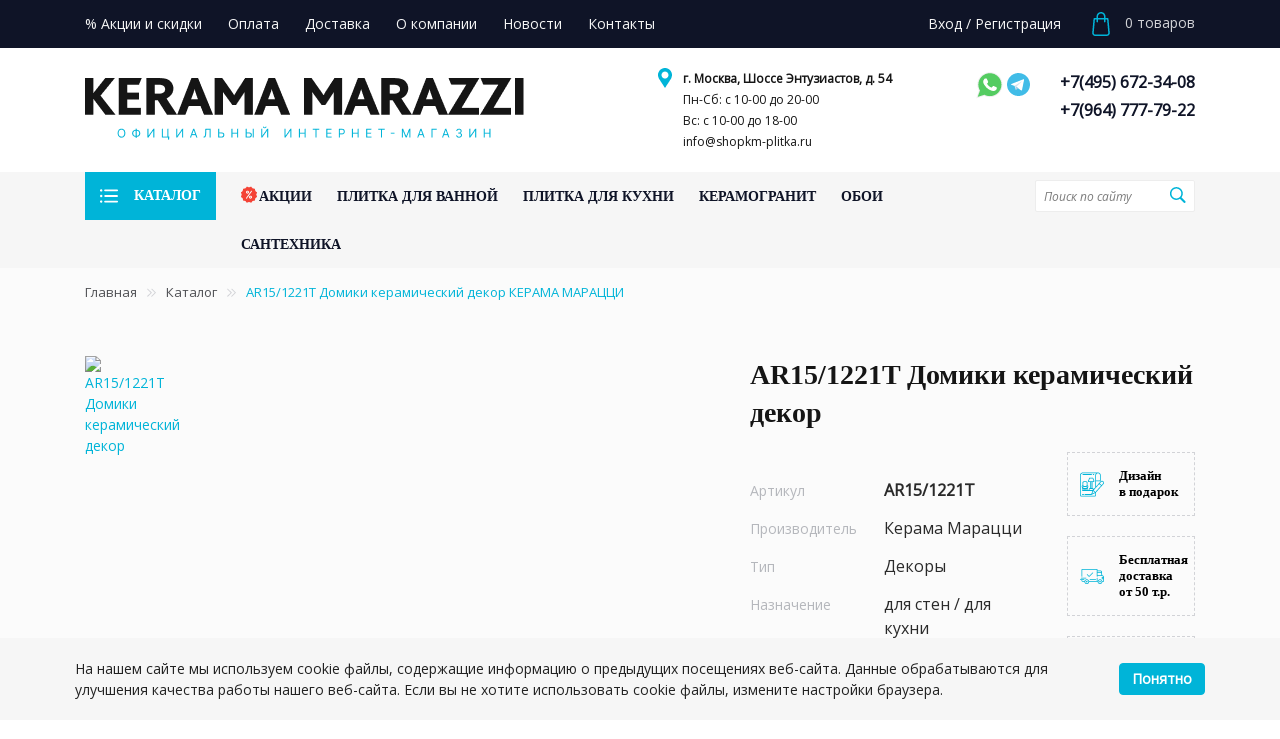

--- FILE ---
content_type: text/html; charset=UTF-8
request_url: https://shopkm-plitka.ru/catalog/dekory-ar15-1221t.html
body_size: 29488
content:
<!DOCTYPE html><html lang="ru"><head><script>
        if(window.navigator.userAgent.indexOf('MSIE ') > -1 || window.navigator.userAgent.indexOf('Trident/') > -1){
            window.location.href = "/oldBrowser.php";
        }
    </script><title>AR15/1221T Домики керамический декор купить по выгодной цене в официальном магазине Керама Марацци</title><meta name="viewport" content="width=device-width, initial-scale=1">
    <meta name="format-detection" content="telephone=no">
    <meta name="theme-color" content="#fff">
    <link rel="manifest" href="/manifest.webmanifest">
    <link rel="shortcut icon" href="/favicon.svg" type="image/svg+xml">
    <link rel="alternate shortcut icon" href="/favicon.png"  type="image/png">
    <link rel="apple-touch-icon" href="/touch-icon-iphone.png">
    <link rel="apple-touch-icon" sizes="76x76" href="/favicon_76.png">
    <link rel="apple-touch-icon" sizes="120x120" href="/favicon_120.png">
    <link rel="apple-touch-icon" sizes="152x152" href="/favicon_152.png">
    <link rel="apple-touch-icon" sizes="180x180" href="/favicon_180.png">
    <link rel="apple-touch-icon" sizes="192x192" href="/favicon_192.png">
    <link rel="apple-touch-icon" sizes="512x512" href="/favicon_512.png">
    <link rel="preload" href="/bitrix/templates/plitka/images/logo-d.png" as="image"><link rel="preconnect" href="https://fonts.googleapis.com"><link rel="preconnect" href="https://fonts.gstatic.com" crossorigin><link rel="preload" href="https://fonts.gstatic.com/s/opensans/v35/memtYaGs126MiZpBA-UFUIcVXSCEkx2cmqvXlWqWvU6FxZCJgvAQ.woff2" as="font"><link rel="preload" href="https://fonts.gstatic.com/s/opensans/v35/memtYaGs126MiZpBA-UFUIcVXSCEkx2cmqvXlWqWuU6FxZCJgg.woff2" as="font"><link rel="preload" href="https://fonts.gstatic.com/s/opensans/v35/memvYaGs126MiZpBA-UvWbX2vVnXBbObj2OVTSumu0SC55K5gw.woff2" as="font"><link rel="preload" href="https://fonts.gstatic.com/s/opensans/v35/memvYaGs126MiZpBA-UvWbX2vVnXBbObj2OVTS-mu0SC55I.woff2" as="font"><script>
    var cart_counters = document.getElementsByClassName('cart__counter');
    for(var i = 0; i < cart_counters.length; i++){
        cart_counters[i].innerHTML = '0';
    }
    var cart_totals = document.getElementsByClassName('cart__total');
    for(var i = 0; i < cart_totals.length; i++){
        cart_totals[i].innerHTML = '0 руб.';
    }
</script><meta http-equiv="Content-Type" content="text/html; charset=UTF-8" />
<meta name="keywords" content="AR15/1221T Домики керамический декор фото характеристики интерьеры" />
<meta name="description" content="Заказать AR15/1221T Домики керамический декор в официальном интернет-магазине Kerama Marazzi. ⭐ Доставка по Москве и России. ☎️ +7(495) 672-34-08" />
<script>
					if (Intl && Intl.DateTimeFormat)
					{
						const timezone = Intl.DateTimeFormat().resolvedOptions().timeZone;
						document.cookie = "BITRIX_SM_TZ=" + timezone + "; path=/; expires=Fri, 01 Jan 2027 00:00:00 +0300";
						
					}
				</script>
<meta property="og:title" content="AR15/1221T Домики керамический декор купить по выгодной цене в официальном магазине Керама Марацци">
<meta property="og:description" content="Заказать AR15/1221T Домики керамический декор в официальном интернет-магазине Kerama Marazzi. ⭐ Доставка по Москве и России. ☎️ +7(495) 672-34-08">
<meta property="og:image" content="https://shopkm-plitka.ru/images/kerama-marrazi/product/o/dekory-ar15-1221t.jpg">
<meta property="og:type" content="website">
<meta property="og:url" content="https://shopkm-plitka.ru/catalog/dekory-ar15-1221t.html">
<link rel="canonical" href="https://shopkm-plitka.ru/catalog/dekory-ar15-1221t.html" >

<script type="application/ld+json">
{
    "@context" : "http://schema.org",
    "@type" : "Organization",
    "name" : "Интернет-магазин Kerama Marazzi",
    "email" : "info@shopkm-plitka.ru",
    "url" : "https://shopkm-plitka.ru",
    "contactPoint" : [
    { "@type" : "ContactPoint",
          "telephone" : "+74956723408",
          "contactType" : "Телефон 1",
          "email" : "info@shopkm-plitka.ru",
          "url" : "https://shopkm-plitka.ru"
    },{ "@type" : "ContactPoint",
          "telephone" : "+79647777922",
          "contactType" : "Телефон 2",
          "email" : "info@shopkm-plitka.ru",
          "url" : "https://shopkm-plitka.ru"
    } ],
    "address" : [
        { "@type" : "PostalAddress",
        "addressLocality" : "Москва",
        "streetAddress" : "Шоссе Энтузиастов, д. 54" 
        }
    ]
}
</script><script type="application/ld+json">
{
    "@context": "http://schema.org",
    "@type": "WebSite",
    "url": "https://shopkm-plitka.ru/",
        "potentialAction": {
        "@type": "SearchAction",
        "target": "https://shopkm-plitka.ru/catalog/?q={query}",
        "query-input": "required name=query"
    }
}
</script><script type="application/ld+json">
{
    "@context": "http://schema.org",
    "@type": "Store",
    "name": "Интернет-магазин KERAMA MARAZZI",
    "image": "https://shopkm-plitka.ru/bitrix/templates/plitka/images/logo-d.png",
    "openingHoursSpecification": [
        {
            "@type": "OpeningHoursSpecification",
            "dayOfWeek": [
                "Понедельник",
                "Вторник",
                "Среда",
                "Четверг",
                "Пятница",
                "Суббота"
            ],
            "opens": "10:00",
            "closes": "20:00"
        },{
            "@type": "OpeningHoursSpecification",
            "dayOfWeek": [
                "Воскресенье"
            ],
            "opens": "10:00",
            "closes": "18:00"
        }
    ],
    "telephone": [
        "+74953359922",
        "+79039690326"
    ],
    "address" : [
        { "@type" : "PostalAddress",
        "addressLocality" : "Москва",
        "streetAddress" : "Шоссе Энтузиастов, д. 54" 
        }
    ],
    "priceRange": "RUB"
}
</script><link rel="stylesheet" media="all" href="/bitrix/templates/plitka/css/style.min.css" ><script>
//    if (navigator.serviceWorker.controller) {
//    //  console.log('[PWA Builder] active service worker found, no need to register')
//    } else {
//      navigator.serviceWorker.register('/sw.js', {
//        scope: '/'
//      }).then(function(reg) {
//    //    console.log('Service worker has been registered for scope:'+ reg.scope);
//      });
//    }
    </script></head><body class="main_page"><!-- Yandex.Metrika counter -->
<script type="text/javascript" >
   (function(m,e,t,r,i,k,a){m[i]=m[i]||function(){(m[i].a=m[i].a||[]).push(arguments)};
   m[i].l=1*new Date();
   for (var j = 0; j < document.scripts.length; j++) {if (document.scripts[j].src === r) { return; }}
   k=e.createElement(t),a=e.getElementsByTagName(t)[0],k.async=1,k.src=r,a.parentNode.insertBefore(k,a)})
   (window, document, "script", "https://mc.yandex.ru/metrika/tag.js", "ym");

   ym(91458892, "init", {
        clickmap:true,
        trackLinks:true,
        accurateTrackBounce:true
   });
</script>
<noscript><div><img src="https://mc.yandex.ru/watch/91458892" style="position:absolute; left:-9999px;" alt="" /></div></noscript>
<!-- /Yandex.Metrika counter --><div id="svg-collection" style="display: none;">

<svg id="cart-icon" width="24" height="24" viewBox="0 0 24 24" fill="none" xmlns="http://www.w3.org/2000/svg">
<path d="M20.7745 20.7285L19.498 6.6825C19.462 6.2955 19.138 6 18.7495 6H16.4995V4.5C16.4995 3.294 16.033 2.1615 15.1855 1.314C14.338 0.4665 13.2055 0 11.9995 0C9.51846 0 7.49946 2.019 7.49946 4.5V6H5.24946C4.86096 6 4.53696 6.2955 4.50246 6.6825L3.22596 20.7285C3.14946 21.5655 3.43146 22.4025 3.99846 23.0235C4.56546 23.6445 5.37246 24 6.21396 24H17.7865C18.628 24 19.435 23.6445 20.002 23.0235C20.569 22.4025 20.8495 21.5655 20.7745 20.7285ZM8.99946 4.5C8.99946 2.8455 10.345 1.5 11.9995 1.5C12.805 1.5 13.5595 1.8105 14.125 2.3745C14.6905 2.9385 14.9995 3.6945 14.9995 4.5V6H8.99946V4.5ZM18.8935 22.0125C18.6055 22.326 18.2125 22.5 17.785 22.5H6.21396C5.78796 22.5 5.39346 22.326 5.10696 22.011C4.81896 21.696 4.68246 21.2895 4.72146 20.8635L5.93496 7.5H7.49946V9.75C7.49946 10.164 7.83546 10.5 8.24946 10.5C8.66346 10.5 8.99946 10.164 8.99946 9.75V7.5H14.9995V9.75C14.9995 10.164 15.3355 10.5 15.7495 10.5C16.1635 10.5 16.4995 10.164 16.4995 9.75V7.5H18.064L19.279 20.865C19.318 21.2895 19.1815 21.6975 18.8935 22.0125Z" fill="#00B4D8"/>
</svg>

<svg id="user-icon" width="24" height="24" viewBox="0 0 24 24" fill="none" xmlns="http://www.w3.org/2000/svg">
<g clip-path="url(#clip0)">
<path d="M20.4853 3.51471C18.2188 1.24823 15.2053 0 12 0C8.79456 0 5.78119 1.24823 3.51471 3.51471C1.24823 5.78119 0 8.79456 0 12C0 15.2053 1.24823 18.2188 3.51471 20.4853C5.78119 22.7518 8.79456 24 12 24C15.2053 24 18.2188 22.7518 20.4853 20.4853C22.7518 18.2188 24 15.2053 24 12C24 8.79456 22.7518 5.78119 20.4853 3.51471ZM6.01593 20.7369C6.51782 17.8471 9.02197 15.7156 12 15.7156C14.9782 15.7156 17.4822 17.8471 17.9841 20.7369C16.2803 21.9075 14.2189 22.5938 12 22.5938C9.78113 22.5938 7.71973 21.9075 6.01593 20.7369ZM8.18445 10.4938C8.18445 8.38971 9.89612 6.67822 12 6.67822C14.1039 6.67822 15.8156 8.38989 15.8156 10.4938C15.8156 12.5977 14.1039 14.3093 12 14.3093C9.89612 14.3093 8.18445 12.5977 8.18445 10.4938ZM19.2021 19.7615C18.8236 18.4162 18.072 17.1956 17.0184 16.2422C16.372 15.6572 15.6363 15.1956 14.8453 14.8702C16.275 13.9376 17.222 12.3243 17.222 10.4938C17.222 7.61444 14.8793 5.27197 12 5.27197C9.12067 5.27197 6.7782 7.61444 6.7782 10.4938C6.7782 12.3243 7.72522 13.9376 9.15472 14.8702C8.36389 15.1956 7.62799 15.657 6.98163 16.242C5.92822 17.1954 5.17639 18.416 4.79791 19.7613C2.71326 17.8253 1.40625 15.0626 1.40625 12C1.40625 6.15857 6.15857 1.40625 12 1.40625C17.8414 1.40625 22.5938 6.15857 22.5938 12C22.5938 15.0628 21.2867 17.8255 19.2021 19.7615Z" fill="#00B4D8"/>
</g>
<defs>
<clipPath id="clip4">
<rect width="24" height="24" fill="white"/>
</clipPath>
</defs>
</svg>
    
<svg id="pin-icon" width="20" height="20" viewBox="0 0 20 20" fill="none" xmlns="http://www.w3.org/2000/svg">
<path d="M10 0C6.12274 0 2.96875 3.19305 2.96875 7.07031C2.96875 8.4494 3.36823 9.78546 4.12399 10.9332L10 20L15.876 10.9332C16.6318 9.78546 17.0312 8.4494 17.0312 7.07031C17.0312 3.19305 13.8773 0 10 0ZM10 10.5859C8.06137 10.5859 6.48438 9.00894 6.48438 7.07031C6.48438 5.13168 8.06137 3.51562 10 3.51562C11.9386 3.51562 13.5156 5.13168 13.5156 7.07031C13.5156 9.00894 11.9386 10.5859 10 10.5859Z" fill="#00B4D8"/>
</svg>

<svg id="whatsapp-icon" width="35" height="35" viewBox="0 0 35 35" fill="none" xmlns="http://www.w3.org/2000/svg">
<path fill-rule="evenodd" clip-rule="evenodd" d="M12.3179 27.8349L6.08673 29.8179L4.20001 30.4183L6.85054 22.5895C6.40575 21.7719 6.05342 20.9058 5.80241 20.0089C5.4979 18.9205 5.34425 17.7957 5.34425 16.6656C5.34425 13.3402 6.66733 10.1876 9.02597 7.84791C11.3923 5.50063 14.5685 4.20001 17.9008 4.20001C21.2322 4.20001 24.4067 5.5022 26.771 7.8498C29.1286 10.1909 30.45 13.3442 30.45 16.6696C30.45 19.9944 29.1272 23.1467 26.7692 25.4862C24.4038 27.8331 21.2286 29.1342 17.8971 29.1342C16.8402 29.1342 15.7871 29.0037 14.763 28.7417C13.9184 28.5256 13.0987 28.2212 12.3179 27.8349L12.3179 27.8349Z" fill="#EEEEEE"/>
<path fill-rule="evenodd" clip-rule="evenodd" d="M29.4489 16.6696C29.4489 13.503 28.1559 10.6359 26.0655 8.56017C23.9754 6.48478 21.0886 5.20111 17.9008 5.20111C14.7102 5.20111 11.822 6.48434 9.73091 8.55862C7.63887 10.6338 6.34526 13.5004 6.34526 16.6656C6.34526 17.7281 6.4922 18.7592 6.7664 19.739C7.03885 20.7127 7.43742 21.6345 7.94265 22.4853L5.94129 28.3966L5.78308 28.864L6.25317 28.7144L12.4088 26.7554C13.2238 27.194 14.0957 27.5377 15.0111 27.7719C15.9333 28.0078 16.8999 28.1331 17.8971 28.1331C21.0862 28.1331 23.9735 26.8498 26.0641 24.7756C28.1555 22.7005 29.4489 19.8342 29.4489 16.6696L29.4489 16.6696Z" fill="#54CC61"/>
<path fill-rule="evenodd" clip-rule="evenodd" d="M16.0224 13.539C15.9717 13.4369 15.6789 12.7299 15.4091 12.0783C15.2367 11.6617 15.0722 11.2644 15.0399 11.1876C14.7361 10.4632 14.4003 10.485 14.1427 10.5017C14.1258 10.5028 14.1095 10.5039 14.0877 10.5039C13.9978 10.5039 13.9095 10.4983 13.818 10.4925C13.7035 10.4853 13.5847 10.4777 13.4725 10.4777C13.3232 10.4777 13.1199 10.5087 12.9059 10.6089C12.7471 10.6832 12.5833 10.7951 12.4334 10.9598C12.4116 10.9834 12.3951 11.0007 12.3772 11.0195C12.0206 11.3944 11.2431 12.2116 11.2431 13.781C11.2431 15.4274 12.4303 16.993 12.6048 17.223L12.6041 17.2234L12.6058 17.2255L12.6077 17.2275C12.6146 17.2363 12.6398 17.2732 12.677 17.3277C13.1155 17.9689 15.1311 20.9169 18.1953 22.1136C20.9751 23.1983 21.4781 23.0766 21.9274 22.9679C22.0039 22.9494 22.0785 22.9313 22.1593 22.9238C22.5232 22.8897 23.1184 22.6406 23.6193 22.2908C24.0348 22.0007 24.3975 21.634 24.5363 21.2479C24.6602 20.9027 24.7303 20.582 24.7627 20.318C24.8099 19.9345 24.7726 19.6328 24.7028 19.5163L24.7018 19.5153C24.5958 19.3405 24.4123 19.2539 24.137 19.1239C24.0885 19.101 24.0366 19.0765 23.9867 19.0524L23.9869 19.0521C23.7971 18.9555 23.1404 18.6345 22.5791 18.3692C22.2164 18.1977 21.8941 18.0504 21.7665 18.0046C21.587 17.9401 21.4306 17.8914 21.2629 17.9103C21.0727 17.9317 20.9069 18.0296 20.7531 18.2625L20.7527 18.2622C20.6754 18.3782 20.5394 18.5521 20.3908 18.7342C20.1553 19.0226 19.8744 19.3465 19.7547 19.4825V19.4835C19.7036 19.5417 19.6595 19.5734 19.6163 19.5786C19.5563 19.5859 19.4738 19.5613 19.3597 19.5052C19.2867 19.4687 19.2156 19.438 19.1278 19.4001C18.6839 19.2086 17.8194 18.8355 16.834 17.9631C16.4815 17.6512 16.1713 17.3101 15.9123 16.9901C15.493 16.4722 15.2096 16.0108 15.097 15.8165C15.0082 15.6641 15.1069 15.5653 15.1981 15.4741L15.1976 15.4736C15.2985 15.3729 15.4125 15.2357 15.527 15.0981C15.5792 15.0354 15.6313 14.9727 15.6948 14.8997L15.6958 14.8987C15.8502 14.7191 15.9142 14.5883 16.0006 14.4119C16.0156 14.3811 16.0314 14.349 16.0473 14.3173L16.0482 14.3164C16.1242 14.1633 16.1436 14.0176 16.1295 13.8811C16.1163 13.7541 16.0738 13.6407 16.022 13.5392L16.0223 13.539L16.0224 13.539Z" fill="#FFFFFE"/>
</svg>

<svg id="viber-icon" width="33" height="33" viewBox="0 0 33 33" fill="none" xmlns="http://www.w3.org/2000/svg">
<path d="M18.2866 8.57225C19.1578 8.55199 20.0236 8.71408 20.8284 9.04811C21.6333 9.38214 22.3594 9.88074 22.9603 10.5119C23.5611 11.1431 24.0233 11.8929 24.3173 12.7132C24.6113 13.5335 24.7306 14.4062 24.6675 15.2754M19.3179 11.9883C19.5827 11.9793 19.8465 12.0248 20.093 12.122C20.3395 12.2193 20.5633 12.3661 20.7507 12.5535C20.9381 12.7408 21.0849 12.9647 21.1821 13.2112C21.2794 13.4577 21.3249 13.7215 21.3159 13.9863L19.3179 11.9883ZM18.8667 10.248C19.4251 10.2474 19.9777 10.3602 20.4912 10.5795C21.0047 10.7987 21.4684 11.12 21.8541 11.5238C22.2397 11.9275 22.5394 12.4054 22.735 12.9284C22.9305 13.4514 23.0179 14.0086 22.9917 14.5664L18.8667 10.248Z" stroke="#665CA7" stroke-linecap="round"/>
<path d="M18.333 17.4152C18.7627 16.8566 19.2783 16.7707 19.8799 17.1574L22.2002 18.8976C22.5439 19.3273 22.3936 19.9289 21.749 20.7023C21.1045 21.4758 20.5029 21.798 19.9443 21.6691C17.667 21.1535 15.4756 19.8644 13.3701 17.8019C11.2646 15.7394 9.9541 13.5051 9.43848 11.0988C9.43848 10.2394 9.97559 9.50897 11.0498 8.90741C11.6084 8.52069 12.0811 8.62811 12.4678 9.22968L14.0791 11.4855C14.3369 12.0012 14.1865 12.4738 13.6279 12.9035C11.1143 13.8703 16.915 20.1223 18.333 17.4152ZM5.89355 14.7082C5.89355 19.7355 6.7959 20.8312 8.21387 22.3137C8.66504 22.7648 10.2764 23.5383 10.6631 23.5383V27.9855C10.6631 28.2434 10.9209 28.4367 11.1787 28.1789L14.5947 24.1184L16.2705 24.1828C25.5518 24.1828 26.6475 20.5734 26.6475 14.7082C26.6475 8.84296 25.5518 5.23358 16.2705 5.23358C6.98926 5.23358 5.89355 8.84296 5.89355 14.7082ZM3.95996 14.7082C3.95996 6.5871 7.50488 3.29999 16.2705 3.29999C25.0361 3.29999 28.5811 6.5871 28.5811 14.7082C28.5811 22.8293 25.0361 26.1164 16.2705 26.1164C15.626 26.1164 15.1104 26.1164 14.208 25.9875L11.7588 28.759C11.3076 29.2746 9.9541 29.468 9.9541 27.9211V25.2141C9.56738 25.2141 8.66504 24.8273 7.44043 24.0539C6.21582 23.216 3.95996 21.218 3.95996 14.7082Z" fill="#665CA7"/>
</svg>	

<svg id="catalog-burger-icon" width="18" height="18" viewBox="0 0 18 18" fill="none" xmlns="http://www.w3.org/2000/svg">
<path d="M17.1021 15.5361H5.06558C4.5695 15.5361 4.16742 15.134 4.16742 14.6379C4.16742 14.1418 4.5695 13.7397 5.06558 13.7397H17.1018C17.5979 13.7397 18 14.1418 18 14.6379C18 15.134 17.5982 15.5361 17.1021 15.5361Z" fill="#00B4D8"/>
<path d="M17.1021 9.89831H5.06558C4.5695 9.89831 4.16742 9.49623 4.16742 9.00015C4.16742 8.50407 4.5695 8.10199 5.06558 8.10199H17.1018C17.5979 8.10199 18 8.50407 18 9.00015C18.0003 9.49623 17.5982 9.89831 17.1021 9.89831Z" fill="#00B4D8"/>
<path d="M17.1021 4.26055H5.06558C4.5695 4.26055 4.16742 3.85848 4.16742 3.36239C4.16742 2.86631 4.5695 2.46423 5.06558 2.46423H17.1018C17.5979 2.46423 18 2.86631 18 3.36239C18 3.85848 17.5982 4.26055 17.1021 4.26055Z" fill="#00B4D8"/>
<path d="M1.20623 4.6381C1.87241 4.6381 2.41245 4.09806 2.41245 3.43187C2.41245 2.76569 1.87241 2.22565 1.20623 2.22565C0.540046 2.22565 0 2.76569 0 3.43187C0 4.09806 0.540046 4.6381 1.20623 4.6381Z" fill="#00B4D8"/>
<path d="M1.20623 10.2064C1.87241 10.2064 2.41245 9.66635 2.41245 9.00017C2.41245 8.33399 1.87241 7.79395 1.20623 7.79395C0.540046 7.79395 0 8.33399 0 9.00017C0 9.66635 0.540046 10.2064 1.20623 10.2064Z" fill="#00B4D8"/>
<path d="M1.20623 15.7747C1.87241 15.7747 2.41245 15.2346 2.41245 14.5684C2.41245 13.9023 1.87241 13.3622 1.20623 13.3622C0.540046 13.3622 0 13.9023 0 14.5684C0 15.2346 0.540046 15.7747 1.20623 15.7747Z" fill="#00B4D8"/>
</svg>

<svg id="catalog-burger-icon-white" width="18" height="18" viewBox="0 0 18 18" fill="none" xmlns="http://www.w3.org/2000/svg">
<path d="M17.1021 15.5361H5.06558C4.5695 15.5361 4.16742 15.134 4.16742 14.6379C4.16742 14.1418 4.5695 13.7397 5.06558 13.7397H17.1018C17.5979 13.7397 18 14.1418 18 14.6379C18 15.134 17.5982 15.5361 17.1021 15.5361Z" fill="#fff"/>
<path d="M17.1021 9.89831H5.06558C4.5695 9.89831 4.16742 9.49623 4.16742 9.00015C4.16742 8.50407 4.5695 8.10199 5.06558 8.10199H17.1018C17.5979 8.10199 18 8.50407 18 9.00015C18.0003 9.49623 17.5982 9.89831 17.1021 9.89831Z" fill="#fff"/>
<path d="M17.1021 4.26055H5.06558C4.5695 4.26055 4.16742 3.85848 4.16742 3.36239C4.16742 2.86631 4.5695 2.46423 5.06558 2.46423H17.1018C17.5979 2.46423 18 2.86631 18 3.36239C18 3.85848 17.5982 4.26055 17.1021 4.26055Z" fill="#fff"/>
<path d="M1.20623 4.6381C1.87241 4.6381 2.41245 4.09806 2.41245 3.43187C2.41245 2.76569 1.87241 2.22565 1.20623 2.22565C0.540046 2.22565 0 2.76569 0 3.43187C0 4.09806 0.540046 4.6381 1.20623 4.6381Z" fill="#fff"/>
<path d="M1.20623 10.2064C1.87241 10.2064 2.41245 9.66635 2.41245 9.00017C2.41245 8.33399 1.87241 7.79395 1.20623 7.79395C0.540046 7.79395 0 8.33399 0 9.00017C0 9.66635 0.540046 10.2064 1.20623 10.2064Z" fill="#fff"/>
<path d="M1.20623 15.7747C1.87241 15.7747 2.41245 15.2346 2.41245 14.5684C2.41245 13.9023 1.87241 13.3622 1.20623 13.3622C0.540046 13.3622 0 13.9023 0 14.5684C0 15.2346 0.540046 15.7747 1.20623 15.7747Z" fill="#fff"/>
</svg>
    
<svg id="acii-icon" width="16" height="17" viewBox="0 0 16 17" fill="none" xmlns="http://www.w3.org/2000/svg">
<g clip-path="url(#clip0)">
<path d="M15.2649 8.66719L15.9669 6.83631C16.0439 6.63433 15.9839 6.40534 15.8149 6.26835L14.293 5.03444L13.985 3.09757C13.951 2.88358 13.783 2.71659 13.569 2.6826L11.6322 2.37462L10.3992 0.851721C10.2632 0.682733 10.0293 0.622737 9.83228 0.699732L8.0004 1.40268L6.16953 0.700732C5.96654 0.622737 5.73956 0.684733 5.60257 0.852721L4.36865 2.37562L2.43178 2.6836C2.2188 2.71759 2.05081 2.88558 2.01681 3.09857L1.70883 5.03544L0.185935 6.26935C0.0179465 6.40534 -0.0430493 6.63433 0.0339455 6.83631L0.735898 8.66719L0.0339455 10.4981C-0.0440492 10.7 0.0179465 10.929 0.185935 11.065L1.70883 12.2979L2.01681 14.2348C2.05081 14.4488 2.2178 14.6168 2.43178 14.6508L4.36865 14.9588L5.60257 16.4807C5.73956 16.6506 5.96854 16.7106 6.17053 16.6326L8.0004 15.9317L9.83128 16.6336C9.88927 16.6556 9.94927 16.6666 10.0103 16.6666C10.1573 16.6666 10.3022 16.6016 10.3992 16.4807L11.6322 14.9588L13.569 14.6508C13.783 14.6168 13.951 14.4488 13.985 14.2348L14.293 12.2979L15.8149 11.065C15.9839 10.928 16.0439 10.7 15.9669 10.4981L15.2649 8.66719Z" fill="#F44336"/>
<path d="M6.50025 7.6677C5.6733 7.6677 5.00035 6.99475 5.00035 6.16781C5.00035 5.34086 5.6733 4.66791 6.50025 4.66791C7.32719 4.66791 8.00015 5.34086 8.00015 6.16781C8.00015 6.99475 7.32719 7.6677 6.50025 7.6677ZM6.50025 5.66784C6.22427 5.66784 6.00028 5.89182 6.00028 6.16781C6.00028 6.44379 6.22427 6.66777 6.50025 6.66777C6.77623 6.66777 7.00021 6.44379 7.00021 6.16781C7.00021 5.89182 6.77623 5.66784 6.50025 5.66784Z" fill="#FAFAFA"/>
<path d="M9.50005 12.6669C8.67311 12.6669 8.00015 11.9939 8.00015 11.167C8.00015 10.34 8.67311 9.66708 9.50005 9.66708C10.327 9.66708 10.9999 10.34 10.9999 11.167C10.9999 11.9939 10.327 12.6669 9.50005 12.6669ZM9.50005 10.667C9.22507 10.667 9.00008 10.892 9.00008 11.167C9.00008 11.442 9.22507 11.6669 9.50005 11.6669C9.77503 11.6669 10 11.442 10 11.167C10 10.892 9.77503 10.667 9.50005 10.667Z" fill="#FAFAFA"/>
<path d="M5.5008 12.6669C5.39981 12.6669 5.29882 12.6369 5.21082 12.5739C4.98584 12.4129 4.93384 12.1009 5.09483 11.8759L10.0945 4.87641C10.2555 4.65143 10.5674 4.59943 10.7924 4.76042C11.0174 4.92041 11.0684 5.23339 10.9084 5.45737L5.90877 12.4569C5.80978 12.5939 5.65679 12.6669 5.5008 12.6669Z" fill="#FAFAFA"/>
</g>
<defs>
<clipPath id="clip0">
<rect width="16" height="16" fill="white" transform="translate(0 0.666626)"/>
</clipPath>
</defs>
</svg>

<svg id="vk-icon" width="17" height="16" viewBox="0 0 17 16" fill="none" xmlns="http://www.w3.org/2000/svg">
<g clip-path="url(#clip0)">
<path d="M13.9104 8.68525C13.6517 8.35859 13.7257 8.21325 13.9104 7.92125C13.9137 7.91792 16.0491 4.96725 16.2691 3.96659L16.2704 3.96592C16.3797 3.60125 16.2704 3.33325 15.7417 3.33325H13.9924C13.5471 3.33325 13.3417 3.56325 13.2317 3.82059C13.2317 3.82059 12.3411 5.95259 11.0811 7.33459C10.6744 7.73392 10.4864 7.86192 10.2644 7.86192C10.1551 7.86192 9.98506 7.73392 9.98506 7.36925V3.96592C9.98506 3.52859 9.86039 3.33325 9.49173 3.33325H6.74106C6.46173 3.33325 6.29573 3.53725 6.29573 3.72725C6.29573 4.14192 6.92573 4.23725 6.99106 5.40392V7.93525C6.99106 8.48992 6.89039 8.59192 6.66706 8.59192C6.07239 8.59192 4.62906 6.45125 3.77373 4.00125C3.60106 3.52592 3.43239 3.33392 2.98373 3.33392H1.23373C0.734395 3.33392 0.633728 3.56392 0.633728 3.82125C0.633728 4.27592 1.22839 6.53659 3.39906 9.52325C4.84573 11.5619 6.88306 12.6666 8.73639 12.6666C9.85039 12.6666 9.98639 12.4213 9.98639 11.9993C9.98639 10.0513 9.88573 9.86725 10.4437 9.86725C10.7024 9.86725 11.1477 9.99525 12.1877 10.9786C13.3764 12.1446 13.5717 12.6666 14.2371 12.6666H15.9864C16.4851 12.6666 16.7377 12.4213 16.5924 11.9373C16.2597 10.9193 14.0117 8.82525 13.9104 8.68525Z" fill="white"/>
</g>
<defs>
<clipPath id="clip1">
<rect width="16" height="16" fill="white" transform="translate(0.633728)"/>
</clipPath>
</defs>
</svg>

<svg id="instagram-icon" width="17" height="16" viewBox="0 0 17 16" fill="none" xmlns="http://www.w3.org/2000/svg">
<path d="M16.5931 4.70406C16.5556 3.85391 16.4181 3.26945 16.2211 2.763C16.0179 2.22542 15.7053 1.74412 15.2957 1.34402C14.8955 0.937686 14.4109 0.62195 13.8795 0.421959C13.37 0.22502 12.7885 0.0875418 11.9382 0.0500587C11.0815 0.00940127 10.8096 0 8.63684 0C6.46412 0 6.19216 0.00940127 5.33868 0.0468843C4.48838 0.0843673 3.9038 0.221968 3.39738 0.418784C2.85957 0.62195 2.37818 0.934512 1.978 1.34402C1.57159 1.74412 1.25592 2.22859 1.05577 2.75995C0.858791 3.26945 0.721286 3.85074 0.683796 4.70088C0.643131 5.55738 0.633728 5.82928 0.633728 8.00159C0.633728 10.1739 0.643131 10.4458 0.680621 11.2991C0.718111 12.1493 0.855738 12.7337 1.05271 13.2402C1.25592 13.7778 1.57159 14.2591 1.978 14.6592C2.37818 15.0655 2.86274 15.3812 3.3942 15.5812C3.9038 15.7782 4.4852 15.9156 5.33563 15.9531C6.18899 15.9907 6.46107 16 8.63379 16C10.8065 16 11.0785 15.9907 11.9319 15.9531C12.7823 15.9156 13.3668 15.7782 13.8733 15.5812C14.9487 15.1655 15.7991 14.3153 16.2149 13.2402C16.4117 12.7307 16.5493 12.1493 16.5868 11.2991C16.6243 10.4458 16.6337 10.1739 16.6337 8.00159C16.6337 5.82928 16.6306 5.55738 16.5931 4.70406ZM15.1519 11.2366C15.1175 12.018 14.9862 12.44 14.8768 12.7213C14.6079 13.4183 14.0546 13.9715 13.3574 14.2404C13.0761 14.3498 12.651 14.481 11.8725 14.5153C11.0284 14.5529 10.7752 14.5622 8.64002 14.5622C6.50479 14.5622 6.24846 14.5529 5.40744 14.5153C4.62588 14.481 4.20384 14.3498 3.92248 14.2404C3.57555 14.1122 3.25975 13.909 3.00342 13.6433C2.7377 13.3839 2.53449 13.0713 2.40627 12.7244C2.29685 12.4431 2.16557 12.018 2.13126 11.2398C2.09365 10.3959 2.08437 10.1426 2.08437 8.00781C2.08437 5.87299 2.09365 5.61671 2.13126 4.77597C2.16557 3.99457 2.29685 3.57261 2.40627 3.2913C2.53449 2.94431 2.7377 2.6287 3.0066 2.3723C3.26598 2.10662 3.5786 1.90345 3.92566 1.77538C4.20702 1.66598 4.63223 1.53473 5.41061 1.5003C6.25469 1.46281 6.50796 1.45341 8.64307 1.45341C10.7815 1.45341 11.0346 1.46281 11.8757 1.5003C12.6572 1.53473 13.0792 1.66598 13.3606 1.77538C13.7075 1.90345 14.0233 2.10662 14.2797 2.3723C14.5454 2.63175 14.7486 2.94431 14.8768 3.2913C14.9862 3.57261 15.1175 3.99762 15.1519 4.77597C15.1894 5.61989 15.1988 5.87299 15.1988 8.00781C15.1988 10.1426 15.1894 10.3927 15.1519 11.2366Z" fill="white"/>
<path d="M8.63682 3.89185C6.36726 3.89185 4.52585 5.73277 4.52585 8.002C4.52585 10.2712 6.36726 12.1122 8.63682 12.1122C10.9065 12.1122 12.7478 10.2712 12.7478 8.002C12.7478 5.73277 10.9065 3.89185 8.63682 3.89185ZM8.63682 10.6682C7.16445 10.6682 5.97014 9.47421 5.97014 8.002C5.97014 6.5298 7.16445 5.33585 8.63682 5.33585C10.1093 5.33585 11.3035 6.5298 11.3035 8.002C11.3035 9.47421 10.1093 10.6682 8.63682 10.6682Z" fill="white"/>
<path d="M13.8702 3.72925C13.8702 4.2591 13.4405 4.68872 12.9103 4.68872C12.3804 4.68872 11.9506 4.2591 11.9506 3.72925C11.9506 3.19927 12.3804 2.76978 12.9103 2.76978C13.4405 2.76978 13.8702 3.19927 13.8702 3.72925Z" fill="white"/>
</svg>

<svg id="fb-icon" width="17" height="16" viewBox="0 0 17 16" fill="none" xmlns="http://www.w3.org/2000/svg">
<g clip-path="url(#clip0)">
<path d="M11.2985 2.65667H12.7592V0.112667C12.5072 0.078 11.6405 0 10.6312 0C8.52515 0 7.08248 1.32467 7.08248 3.75933V6H4.75848V8.844H7.08248V16H9.93182V8.84467H12.1618L12.5158 6.00067H9.93115V4.04133C9.93182 3.21933 10.1532 2.65667 11.2985 2.65667Z" fill="white"/>
</g>
<defs>
<clipPath id="clip2">
<rect width="16" height="16" fill="white" transform="translate(0.633728)"/>
</clipPath>
</defs>
</svg>

<svg id="metro-icon" width="22" height="21" viewBox="0 0 22 21" fill="none" xmlns="http://www.w3.org/2000/svg">
<g clip-path="url(#clip0)">
<path d="M10.2051 0.236654C8.22897 0.439514 6.47736 1.13398 4.85511 2.35933C4.41075 2.69596 3.37104 3.73567 3.03441 4.18003C2.36997 5.06455 1.76601 6.16894 1.45101 7.07509C1.25676 7.64902 1.05831 8.46004 0.96339 9.07702C0.85986 9.76729 0.85986 11.2386 0.96339 11.9246C1.24374 13.767 1.98588 15.4883 3.09909 16.9035C3.40548 17.2962 4.38051 18.2712 4.77321 18.5774C6.1884 19.6948 7.91838 20.4326 9.7521 20.7131C10.4424 20.8167 11.918 20.8167 12.5997 20.7131C14.416 20.437 16.0082 19.7639 17.4967 18.6421C17.941 18.3055 18.981 17.2658 19.3174 16.8214C19.9818 15.9369 20.5858 14.8325 20.9008 13.9263C21.095 13.3526 21.2935 12.5414 21.3884 11.9244C21.4919 11.2428 21.4919 9.76708 21.3884 9.07681C21.1081 7.24309 20.3701 5.51311 19.2527 4.09792C18.9463 3.70522 17.9713 2.73019 17.5788 2.4238C16.1766 1.31941 14.4292 0.568665 12.643 0.296715C12.0907 0.215023 10.7357 0.180584 10.2051 0.236654Z" fill="#F5A622"/>
<path d="M12.2761 9.18923C11.685 10.6949 11.1889 11.9247 11.1759 11.9247C11.1629 11.9247 10.6711 10.6993 10.0801 9.20666C9.48898 7.70957 8.99296 6.48863 8.97553 6.48863C8.95831 6.48863 8.27665 8.30933 7.45681 10.5313L5.96832 14.5782L6.55086 14.5913C6.96079 14.5999 7.14622 14.5869 7.16785 14.5524C7.18507 14.5266 7.62943 13.3487 8.1601 11.9421C8.69077 10.5313 9.13513 9.37928 9.14815 9.37928C9.16117 9.37928 9.54505 10.4018 10.0068 11.6574C11.1717 14.8153 11.0854 14.5997 11.1759 14.5997C11.2666 14.5997 11.1845 14.8111 12.3452 11.6571C12.8068 10.4016 13.1909 9.37907 13.2037 9.37907C13.2167 9.37907 13.6611 10.5311 14.1917 11.9419C14.718 13.3485 15.1668 14.522 15.184 14.5522C15.2056 14.5866 15.3911 14.5997 15.801 14.5911L16.3835 14.578L14.8992 10.5439C14.0838 8.32634 13.4021 6.49703 13.3849 6.4796C13.3677 6.46679 12.8715 7.68353 12.2761 9.18923Z" fill="white"/>
</g>
<defs>
<clipPath id="clip3">
<rect width="21" height="21" fill="white" transform="translate(0.675903)"/>
</clipPath>
</defs>
</svg>

<svg id="arrow-l-d-icon" width="32" height="26" viewBox="0 0 32 26" fill="none" xmlns="http://www.w3.org/2000/svg">
<path d="M0.236328 13.0117C0.236328 13.3633 0.376953 13.6797 0.658203 13.9434L11.8027 25.0879C12.084 25.3516 12.3652 25.4746 12.7168 25.4746C13.4199 25.4746 13.9473 24.9473 13.9473 24.2441C13.9473 23.9102 13.8242 23.5762 13.6133 23.3477L9.11328 18.8125L3.94531 14.0488L7.86523 14.2598H29.8379C30.5586 14.2598 31.0859 13.7324 31.0859 13.0117C31.0859 12.2734 30.5586 11.7461 29.8379 11.7461H7.86523L3.96289 11.957L9.11328 7.19336L13.6133 2.6582C13.8418 2.42969 13.9473 2.0957 13.9473 1.76172C13.9473 1.05859 13.4199 0.53125 12.7168 0.53125C12.3652 0.53125 12.0664 0.654297 11.7148 0.988281L0.658203 12.0625C0.376953 12.3262 0.236328 12.6602 0.236328 13.0117Z" fill="#7C7C7C"/>
</svg>
<svg id="arrow-l-b-icon" width="32" height="26" viewBox="0 0 32 26" fill="none" xmlns="http://www.w3.org/2000/svg">
<path d="M0.236328 13.0117C0.236328 13.3633 0.376953 13.6797 0.658203 13.9434L11.8027 25.0879C12.084 25.3516 12.3652 25.4746 12.7168 25.4746C13.4199 25.4746 13.9473 24.9473 13.9473 24.2441C13.9473 23.9102 13.8242 23.5762 13.6133 23.3477L9.11328 18.8125L3.94531 14.0488L7.86523 14.2598H29.8379C30.5586 14.2598 31.0859 13.7324 31.0859 13.0117C31.0859 12.2734 30.5586 11.7461 29.8379 11.7461H7.86523L3.96289 11.957L9.11328 7.19336L13.6133 2.6582C13.8418 2.42969 13.9473 2.0957 13.9473 1.76172C13.9473 1.05859 13.4199 0.53125 12.7168 0.53125C12.3652 0.53125 12.0664 0.654297 11.7148 0.988281L0.658203 12.0625C0.376953 12.3262 0.236328 12.6602 0.236328 13.0117Z" fill="#00B4D8"/>
</svg>	
<svg id="arrow-r-d-icon" width="32" height="26" viewBox="0 0 32 26" fill="none" xmlns="http://www.w3.org/2000/svg">
<path d="M31.0859 13.0117C31.0859 12.6602 30.9453 12.3262 30.6641 12.0625L19.6074 0.988281C19.2559 0.654297 18.957 0.53125 18.6055 0.53125C17.9023 0.53125 17.375 1.05859 17.375 1.76172C17.375 2.0957 17.4805 2.42969 17.709 2.6582L22.209 7.19336L27.3594 11.957L23.457 11.7461H1.48438C0.763672 11.7461 0.236328 12.2734 0.236328 13.0117C0.236328 13.7324 0.763672 14.2598 1.48438 14.2598H23.457L27.377 14.0488L22.209 18.8125L17.709 23.3477C17.498 23.5762 17.375 23.9102 17.375 24.2441C17.375 24.9473 17.9023 25.4746 18.6055 25.4746C18.957 25.4746 19.2383 25.3516 19.5195 25.0879L30.6641 13.9434C30.9453 13.6797 31.0859 13.3633 31.0859 13.0117Z" fill="#7C7C7C"/>
</svg>
<svg id="arrow-r-b-icon" width="32" height="26" viewBox="0 0 32 26" fill="none" xmlns="http://www.w3.org/2000/svg">
<path d="M31.0859 13.0117C31.0859 12.6602 30.9453 12.3262 30.6641 12.0625L19.6074 0.988281C19.2559 0.654297 18.957 0.53125 18.6055 0.53125C17.9023 0.53125 17.375 1.05859 17.375 1.76172C17.375 2.0957 17.4805 2.42969 17.709 2.6582L22.209 7.19336L27.3594 11.957L23.457 11.7461H1.48438C0.763672 11.7461 0.236328 12.2734 0.236328 13.0117C0.236328 13.7324 0.763672 14.2598 1.48438 14.2598H23.457L27.377 14.0488L22.209 18.8125L17.709 23.3477C17.498 23.5762 17.375 23.9102 17.375 24.2441C17.375 24.9473 17.9023 25.4746 18.6055 25.4746C18.957 25.4746 19.2383 25.3516 19.5195 25.0879L30.6641 13.9434C30.9453 13.6797 31.0859 13.3633 31.0859 13.0117Z" fill="#00B4D8"/>
</svg>

<svg id="menu-icon" width="24" height="15" viewBox="0 0 24 15" fill="none" xmlns="http://www.w3.org/2000/svg">
<rect y="0.5" width="24" height="4" rx="2" fill="white"/>
<rect y="10.5" width="14" height="4" rx="2" fill="white"/>
</svg>

<svg id="x-icon" width="30" height="30" viewBox="0 0 59 59" fill="none" xmlns="http://www.w3.org/2000/svg">
<path d="M40.9095 17.8607L17.8651 40.9051" stroke="#D2D3D7" stroke-width="2"/>
<path d="M17.8651 17.8607L40.9095 40.9051" stroke="#D2D3D7" stroke-width="2"/>
<path fill-rule="evenodd" clip-rule="evenodd" d="M29.3829 57.7655C45.0581 57.7655 57.7655 45.0581 57.7655 29.3826C57.7655 13.7074 45.0581 1 29.3829 1C13.7074 1 1 13.7074 1 29.3826C1 45.0581 13.7074 57.7655 29.3829 57.7655Z" stroke="#D2D3D7" stroke-width="2"/>
</svg>

<svg id="trash-icon" width="22" height="21" viewBox="0 0 22 21" fill="none" xmlns="http://www.w3.org/2000/svg">
<path d="M4.36328 20.7734H17.8047C20.1484 20.7734 21.3438 19.5898 21.3438 17.2695V3.74609C21.3438 1.4375 20.1484 0.253906 17.8047 0.253906H4.36328C2.01953 0.253906 0.824219 1.42578 0.824219 3.74609V17.2695C0.824219 19.5898 2.01953 20.7734 4.36328 20.7734ZM7.24609 15.3359C6.70703 15.3359 6.28516 14.9023 6.28516 14.3516C6.28516 14.1055 6.37891 13.8594 6.56641 13.6836L9.74219 10.5078L6.56641 7.33203C6.37891 7.15625 6.28516 6.92188 6.28516 6.66406C6.28516 6.125 6.70703 5.71484 7.24609 5.71484C7.51562 5.71484 7.73828 5.79688 7.91406 5.98438L11.1016 9.16016L14.3008 5.97266C14.5 5.77344 14.7227 5.69141 14.9805 5.69141C15.5078 5.69141 15.9414 6.11328 15.9414 6.64062C15.9414 6.91016 15.8477 7.12109 15.6484 7.33203L12.4727 10.5078L15.6484 13.6719C15.8242 13.8594 15.9297 14.0938 15.9297 14.3516C15.9297 14.9023 15.4961 15.3359 14.957 15.3359C14.6875 15.3359 14.4531 15.2188 14.2656 15.043L11.1016 11.8672L7.94922 15.043C7.76172 15.2305 7.51562 15.3359 7.24609 15.3359Z" fill="#D2D3D7"/>
</svg>
<svg id="check-icon" width="15" height="15" viewBox="0 0 15 15" fill="none" xmlns="http://www.w3.org/2000/svg">
<path d="M3.24219 14.5156H12.2031C13.7656 14.5156 14.5625 13.7266 14.5625 12.1797V3.16406C14.5625 1.625 13.7656 0.835938 12.2031 0.835938H3.24219C1.67969 0.835938 0.882812 1.61719 0.882812 3.16406V12.1797C0.882812 13.7266 1.67969 14.5156 3.24219 14.5156ZM3.28906 13.2266C2.57031 13.2266 2.17188 12.8438 2.17188 12.0938V3.25C2.17188 2.5 2.57031 2.125 3.28906 2.125H12.1562C12.8672 2.125 13.2734 2.5 13.2734 3.25V12.0938C13.2734 12.8438 12.8672 13.2266 12.1562 13.2266H3.28906ZM8.47656 10.0391L11.3594 6.98438C11.5859 6.74219 11.5938 6.38281 11.3828 6.17188C11.1406 5.92969 10.7734 5.92188 10.5547 6.15625L7.73438 9.14844L4.91406 6.15625C4.69531 5.92188 4.3125 5.92188 4.08594 6.17188C3.875 6.39062 3.875 6.74219 4.10156 6.98438L6.98438 10.0391C7.44531 10.5391 8.01562 10.5312 8.47656 10.0391Z" fill="#00B4D8"/>
</svg>
<svg id="info-icon" width="21" height="20" viewBox="0 0 21 20" fill="none" xmlns="http://www.w3.org/2000/svg">
<path d="M10.5 19.9326C15.9346 19.9326 20.436 15.4312 20.436 9.99658C20.436 4.56201 15.9243 0.0605469 10.4897 0.0605469C5.05518 0.0605469 0.553711 4.56201 0.553711 9.99658C0.553711 15.4312 5.06543 19.9326 10.5 19.9326ZM10.5 18.1689C5.96777 18.1689 2.33789 14.5288 2.33789 9.99658C2.33789 5.46436 5.95752 1.82422 10.4897 1.82422C15.022 1.82422 18.6621 5.46436 18.6724 9.99658C18.6826 14.5288 15.0322 18.1689 10.5 18.1689ZM10.418 6.60254C11.146 6.60254 11.6997 6.02832 11.6997 5.3208C11.6997 4.59277 11.146 4.02881 10.418 4.02881C9.71045 4.02881 9.13623 4.59277 9.13623 5.3208C9.13623 6.02832 9.71045 6.60254 10.418 6.60254ZM8.7876 15.3184H12.7354C13.1455 15.3184 13.4736 15.021 13.4736 14.6006C13.4736 14.2109 13.1455 13.9033 12.7354 13.9033H11.5767V9.08398C11.5767 8.54053 11.2998 8.18164 10.7974 8.18164H8.96191C8.55176 8.18164 8.23389 8.48926 8.23389 8.87891C8.23389 9.29932 8.55176 9.59668 8.96191 9.59668H9.97705V13.9033H8.7876C8.3877 13.9033 8.05957 14.2109 8.05957 14.6006C8.05957 15.021 8.3877 15.3184 8.7876 15.3184Z" fill="#00B4D8"/>
</svg>
<svg id="shop-icon" width="32" height="27" viewBox="0 0 32 27" fill="none" xmlns="http://www.w3.org/2000/svg">
<g clip-path="url(#clip0)">
<path d="M1.5 1.5L6 2.5L12 17.5H27L30.5 9L12.5 6" stroke="white" stroke-width="2" stroke-linecap="round" stroke-linejoin="round"/>
<path fill-rule="evenodd" clip-rule="evenodd" d="M13 25.5C13.5304 25.5 14.0391 25.2893 14.4142 24.9142C14.7893 24.5391 15 24.0304 15 23.5C15 22.9696 14.7893 22.4609 14.4142 22.0858C14.0391 21.7107 13.5304 21.5 13 21.5C12.4696 21.5 11.9609 21.7107 11.5858 22.0858C11.2107 22.4609 11 22.9696 11 23.5C11 24.0304 11.2107 24.5391 11.5858 24.9142C11.9609 25.2893 12.4696 25.5 13 25.5Z" stroke="white" stroke-width="2"/>
<path d="M26 25.5C27.1046 25.5 28 24.6046 28 23.5C28 22.3954 27.1046 21.5 26 21.5C24.8954 21.5 24 22.3954 24 23.5C24 24.6046 24.8954 25.5 26 25.5Z" stroke="white" stroke-width="2"/>
</g>
<defs>
<clipPath id="clip5">
<rect width="32" height="26" fill="white" transform="translate(0 0.5)"/>
</clipPath>
</defs>
</svg>
<svg id="design-icon" width="24" height="25" viewBox="0 0 24 25" fill="none" xmlns="http://www.w3.org/2000/svg">
<g clip-path="url(#clip0)">
<path d="M13.2057 2.88005H14.0057C14.2266 2.88005 14.4057 2.70096 14.4057 2.48005C14.4057 2.25913 14.2266 2.08005 14.0057 2.08005H13.2057C12.9848 2.08005 12.8057 2.25913 12.8057 2.48005C12.8057 2.70096 12.9848 2.88005 13.2057 2.88005Z" fill="#00B4D8"/>
<path d="M2.80527 2.88005H11.6053C11.8262 2.88005 12.0053 2.70096 12.0053 2.48005C12.0053 2.25913 11.8262 2.08005 11.6053 2.08005H2.80527C2.58436 2.08005 2.40527 2.25913 2.40527 2.48005C2.40527 2.70096 2.58436 2.88005 2.80527 2.88005Z" fill="#00B4D8"/>
<path d="M23.4879 12.1244C24.2257 11.3024 24.1575 10.0379 23.3355 9.30001C22.5134 8.56216 21.2489 8.63039 20.5111 9.45241C18.4975 11.6944 19.4175 10.67 16.0059 14.4696V9.28001H19.6059C20.2686 9.28001 20.8059 8.74275 20.8059 8.08001V3.28001C20.8039 1.73444 19.5514 0.481994 18.0059 0.480011H2.80586C1.26019 0.481774 0.00762283 1.73434 0.00585938 3.28001V23.28C0.00585938 23.9428 0.543118 24.48 1.20586 24.48H14.8059C15.4686 24.48 16.0059 23.9428 16.0059 23.28V20.4564L23.4879 12.1244ZM21.1067 9.98681C21.391 9.66006 21.8294 9.51192 22.2537 9.59918C22.6779 9.68645 23.0222 9.99559 23.1545 10.408C23.2868 10.8205 23.1866 11.2722 22.8923 11.59L21.5563 13.08C20.4535 12.09 20.8667 12.4608 19.7703 11.476L21.1067 9.98681ZM20.0059 3.28001V8.08001C20.0059 8.30092 19.8268 8.48001 19.6059 8.48001H16.0059V3.28001C16.0059 2.17544 16.9013 1.28001 18.0059 1.28001C19.1104 1.28001 20.0059 2.17544 20.0059 3.28001ZM14.8059 23.68H1.20586C0.984946 23.68 0.80586 23.5009 0.80586 23.28V3.28001C0.807182 2.17599 1.70184 1.28133 2.80586 1.28001H16.0499C15.5102 1.80546 15.2058 2.52676 15.2059 3.28001V15.36L13.5931 17.1556C13.5308 16.5461 13.0185 16.082 12.4059 16.08V10.08H13.5819C13.8432 10.085 14.0907 9.9626 14.2454 9.75184C14.4001 9.54107 14.4426 9.26826 14.3595 9.02041L13.3719 6.22041C13.2528 5.89394 12.9414 5.67759 12.5939 5.68001H9.81746C9.47001 5.67771 9.1586 5.89401 9.03946 6.22041L8.05146 9.02041C7.96828 9.26833 8.01086 9.54122 8.16563 9.752C8.3204 9.96279 8.56801 10.0851 8.82946 10.08H10.0059V16.08C9.34312 16.08 8.80586 16.6173 8.80586 17.28V18.08H7.60586V16.7688C7.85214 16.6266 8.00443 16.3644 8.00586 16.08V15.368C8.32117 15.0872 8.4643 14.6605 8.38207 14.2464C8.29983 13.8323 8.00453 13.4926 7.60586 13.3536V10.88C7.60586 9.99636 6.88952 9.28001 6.00586 9.28001H4.00586C3.1222 9.28001 2.40586 9.99636 2.40586 10.88V13.3536C2.00701 13.4924 1.71152 13.8321 1.62927 14.2463C1.54702 14.6605 1.69031 15.0873 2.00586 15.368V16.08C2.00672 16.3645 2.15916 16.627 2.40586 16.7688V18.08C2.18495 18.08 2.00586 18.2591 2.00586 18.48C2.00586 18.7009 2.18495 18.88 2.40586 18.88H12.4395L11.2667 22.08H4.80586C4.58495 22.08 4.40586 22.2591 4.40586 22.48C4.40586 22.7009 4.58495 22.88 4.80586 22.88H11.6059C11.7605 22.8798 11.9009 22.7899 11.9659 22.6496L15.2059 21.0496V23.28C15.2059 23.5009 15.0268 23.68 14.8059 23.68ZM14.7327 20.3908L12.2959 21.594L13.2311 19.0424L14.7327 20.3908ZM8.82946 9.28001C8.78946 9.29081 8.69186 9.60001 9.81746 6.48001L12.6175 6.48681L13.5819 9.28001H8.82946ZM10.8059 10.08H11.6059V16.08H10.8059V10.08ZM12.4059 16.88C12.6268 16.88 12.8059 17.0591 12.8059 17.28V18.0336C12.7463 18.1 13.1063 18.08 9.60586 18.08V17.28C9.60586 17.0591 9.78495 16.88 10.0059 16.88H12.4059ZM7.20586 14.08C7.42677 14.08 7.60586 14.2591 7.60586 14.48C7.60586 14.7009 7.42677 14.88 7.20586 14.88C6.98495 14.88 6.80586 14.7009 6.80586 14.48C6.80586 14.2591 6.98495 14.08 7.20586 14.08ZM6.80586 13.3536C6.46709 13.4746 6.20047 13.7412 6.07946 14.08H3.93186C3.81093 13.7413 3.54448 13.4747 3.20586 13.3536V10.88C3.20586 10.4382 3.56403 10.08 4.00586 10.08H6.00586C6.44769 10.08 6.80586 10.4382 6.80586 10.88V13.3536ZM2.80586 14.08C3.02677 14.08 3.20586 14.2591 3.20586 14.48C3.20586 14.7009 3.02677 14.88 2.80586 14.88C2.58495 14.88 2.40586 14.7009 2.40586 14.48C2.40586 14.2591 2.58495 14.08 2.80586 14.08ZM3.93186 14.88H6.07946C6.24836 15.3578 6.69915 15.6779 7.20586 15.68V16.08H2.80586V15.68C3.31243 15.6777 3.76301 15.3576 3.93186 14.88ZM3.20586 16.88H3.91946L3.67946 18.08H3.20586V16.88ZM4.73346 16.88H5.27946L5.51946 18.08H4.49346L4.73346 16.88ZM6.09346 16.88H6.80586V18.08H6.33346L6.09346 16.88ZM15.4095 19.9232L13.6239 18.32L19.2359 12.07L21.0219 13.6736L15.4095 19.9232Z" fill="#00B4D8"/>
<path d="M3.60586 22.08H2.40586C2.18495 22.08 2.00586 22.2591 2.00586 22.48C2.00586 22.701 2.18495 22.88 2.40586 22.88H3.60586C3.82677 22.88 4.00586 22.701 4.00586 22.48C4.00586 22.2591 3.82677 22.08 3.60586 22.08Z" fill="#00B4D8"/>
</g>
<defs>
<clipPath id="clip6">
<rect width="24" height="24" fill="white" transform="translate(0 0.480011)"/>
</clipPath>
</defs>
</svg>

<svg id="shipped-icon" width="24" height="25" viewBox="0 0 24 25" fill="none" xmlns="http://www.w3.org/2000/svg">
<path d="M22.3199 11.3251L21.6984 8.8391C21.8683 8.803 21.9958 8.65225 21.9958 8.47165V8.07082C21.9958 7.20054 21.2878 6.49254 20.4175 6.49254H17.5867V5.66575C17.5867 5.2375 17.2383 4.88913 16.81 4.88913H2.37994C1.95169 4.88913 1.60331 5.2375 1.60331 5.66575V12.48C1.60331 12.6875 1.77155 12.8558 1.97911 12.8558C2.18662 12.8558 2.35491 12.6875 2.35491 12.48V5.66575C2.35491 5.65193 2.36611 5.64072 2.37994 5.64072H16.81C16.8238 5.64072 16.835 5.65193 16.835 5.66575V12.4801C16.835 12.6876 17.0032 12.8559 17.2108 12.8559C17.4183 12.8559 17.5866 12.6876 17.5866 12.4801V12.0541H22.0195C22.0199 12.0541 22.0202 12.0542 22.0205 12.0542C22.0209 12.0542 22.0212 12.0541 22.0215 12.0541C22.567 12.0545 23.0302 12.4125 23.1893 12.9059H22.0208C21.8133 12.9059 21.645 13.0741 21.645 13.2817V14.0833C21.645 14.7326 22.1732 15.2608 22.8225 15.2608H23.2484V16.9142H22.2658C21.943 15.9822 21.057 15.3108 20.0166 15.3108C18.9762 15.3108 18.0902 15.9822 17.7675 16.9142H17.5865V14.0833C17.5865 13.8758 17.4183 13.7075 17.2107 13.7075C17.0032 13.7075 16.8349 13.8757 16.8349 14.0833V16.9141H9.0383C8.71552 15.9821 7.82953 15.3108 6.78914 15.3108C5.74875 15.3108 4.86272 15.9821 4.53998 16.9141H2.37994C2.36611 16.9141 2.35491 16.9029 2.35491 16.8891V16.0623H3.9833C4.19081 16.0623 4.35909 15.8941 4.35909 15.6866C4.35909 15.479 4.19086 15.3108 3.9833 15.3108H0.375797C0.168281 15.3108 0 15.479 0 15.6866C0 15.8941 0.168234 16.0623 0.375797 16.0623H1.60336V16.8891C1.60336 17.3173 1.95173 17.6657 2.37998 17.6657H4.40986C4.40977 17.6741 4.4092 17.6823 4.4092 17.6907C4.4092 19.0031 5.47687 20.0707 6.78914 20.0707C8.10141 20.0707 9.16908 19.0031 9.16908 17.6907C9.16908 17.6823 9.16852 17.6741 9.16842 17.6657H17.6373C17.6372 17.6741 17.6367 17.6823 17.6367 17.6907C17.6367 19.0031 18.7043 20.0707 20.0166 20.0707C21.3289 20.0707 22.3965 19.0031 22.3965 17.6907C22.3965 17.6823 22.396 17.6741 22.3959 17.6657H23.6242C23.8317 17.6657 24 17.4975 24 17.2899V13.2816C24 12.292 23.2698 11.4697 22.3199 11.3251ZM17.5867 7.24408H20.4175C20.8734 7.24408 21.2443 7.61496 21.2443 8.07082V8.09585H17.5867V7.24408ZM17.5867 11.3025V8.8474H20.9258L21.5396 11.3025H17.5867ZM6.78914 19.3192C5.89125 19.3192 5.16075 18.5888 5.16075 17.6908C5.16075 16.7929 5.89125 16.0624 6.78914 16.0624C7.68703 16.0624 8.41753 16.7929 8.41753 17.6908C8.41753 18.5888 7.68703 19.3192 6.78914 19.3192ZM20.0167 19.3192C19.1188 19.3192 18.3883 18.5888 18.3883 17.6908C18.3883 16.7929 19.1188 16.0624 20.0167 16.0624C20.9146 16.0624 21.6451 16.7929 21.6451 17.6908C21.6451 18.5888 20.9146 19.3192 20.0167 19.3192ZM23.2485 14.5092H22.8225C22.5877 14.5092 22.3966 14.3181 22.3966 14.0833V13.6574H23.2484V14.5092H23.2485Z" fill="#00B4D8"/>
<path d="M6.78932 16.9142C6.36107 16.9142 6.0127 17.2625 6.0127 17.6908C6.0127 18.119 6.36107 18.4674 6.78932 18.4674C7.21757 18.4674 7.56595 18.119 7.56595 17.6908C7.56595 17.2625 7.21757 16.9142 6.78932 16.9142Z" fill="#00B4D8"/>
<path d="M20.0169 16.9142C19.5886 16.9142 19.2402 17.2625 19.2402 17.6908C19.2402 18.119 19.5886 18.4674 20.0169 18.4674C20.4451 18.4674 20.7935 18.119 20.7935 17.6908C20.7935 17.2625 20.4451 16.9142 20.0169 16.9142Z" fill="#00B4D8"/>
<path d="M15.6076 15.3109H9.99591C9.7884 15.3109 9.62012 15.4791 9.62012 15.6867C9.62012 15.8942 9.78835 16.0625 9.99591 16.0625H15.6076C15.8151 16.0625 15.9834 15.8942 15.9834 15.6867C15.9834 15.4791 15.8152 15.3109 15.6076 15.3109Z" fill="#00B4D8"/>
<path d="M5.98758 13.7076H1.17755C0.970039 13.7076 0.801758 13.8758 0.801758 14.0834C0.801758 14.2909 0.969992 14.4592 1.17755 14.4592H5.98758C6.1951 14.4592 6.36338 14.2909 6.36338 14.0834C6.36338 13.8758 6.1951 13.7076 5.98758 13.7076Z" fill="#00B4D8"/>
<path d="M13.0676 8.60681C12.9209 8.46009 12.6829 8.4601 12.5362 8.60686L9.19441 11.9486L7.45595 10.2102C7.30918 10.0634 7.07125 10.0634 6.92453 10.2102C6.77776 10.3569 6.77776 10.5948 6.92453 10.7416L8.92872 12.7458C9.00208 12.8192 9.09826 12.8558 9.19441 12.8558C9.29055 12.8558 9.38678 12.8192 9.46009 12.7458L13.0676 9.13828C13.2144 8.99147 13.2144 8.75358 13.0676 8.60681Z" fill="#00B4D8"/>
</svg>

<svg id="jigsaw-icon" width="24" height="25" viewBox="0 0 24 25" fill="none" xmlns="http://www.w3.org/2000/svg">
<g clip-path="url(#clip0)">
<path d="M1.44006 18.4448C1.96926 18.5448 2.51588 18.4119 2.94006 18.08H3.16406C3.21566 18.08 3.20006 18.0024 3.20006 19.68C3.20006 20.5637 3.9164 21.28 4.80006 21.28H14.7641C14.8117 21.28 14.8001 21.32 14.8001 21.5396C14.5455 21.8657 14.405 22.2664 14.4001 22.68C14.3971 23.6063 15.0976 24.3837 16.0192 24.4767C16.9408 24.5698 17.7826 23.9482 17.9649 23.04C18.0643 22.5108 17.9314 21.9644 17.6001 21.54V21.316C17.6001 21.2644 17.5225 21.28 19.2001 21.28C20.0837 21.28 20.8001 20.5637 20.8001 19.68V9.71602C20.8001 9.66842 20.8401 9.68002 21.0577 9.68002C21.4835 10.0119 22.0315 10.1446 22.5621 10.0444C23.2889 9.89665 23.8507 9.31813 23.9771 8.58725C24.1035 7.85636 23.7686 7.12277 23.1336 6.73947C22.4986 6.35617 21.6935 6.40165 21.1057 6.85402C21.0581 6.88962 21.0813 6.88002 20.8361 6.88002C20.7845 6.88002 20.8001 6.95762 20.8001 5.28002C20.8001 4.39636 20.0837 3.68002 19.2001 3.68002C8.60486 3.68002 9.20006 3.70122 9.20006 3.64402C9.20006 3.39802 9.19206 3.41962 9.22366 3.37802C9.67763 2.79065 9.72443 1.98483 9.34152 1.34884C8.95862 0.712859 8.22455 0.377181 7.49303 0.503556C6.76151 0.629931 6.1826 1.19243 6.03526 1.92002C5.93581 2.44921 6.0687 2.99561 6.40006 3.42002V3.64402C6.40006 3.69562 6.47766 3.68002 4.80006 3.68002C3.9164 3.68002 3.20006 4.39636 3.20006 5.28002V15.244C3.20006 15.2916 3.16006 15.28 2.94046 15.28C2.61433 15.0255 2.21372 14.885 1.80006 14.88C0.873758 14.877 0.096425 15.5775 0.00335321 16.4992C-0.0897186 17.4208 0.531863 18.2626 1.44006 18.4448ZM19.2001 20.48H17.6361C17.1745 20.4805 16.8005 20.8545 16.8001 21.316V21.54C16.8034 21.7341 16.8709 21.9216 16.9921 22.0732C17.259 22.4195 17.27 22.8989 17.0193 23.2571C16.7687 23.6153 16.3144 23.7691 15.8977 23.6369C15.481 23.5047 15.1984 23.1172 15.2001 22.68C15.2001 22.1152 15.6001 22.04 15.6001 21.54V21.316C15.5994 20.8546 15.2255 20.4807 14.7641 20.48H12.4001V18.152C12.3994 17.6707 12.0094 17.2807 11.5281 17.28H11.3521C11.1513 17.2832 10.9572 17.3526 10.8001 17.4776C10.364 17.7935 9.7574 17.7153 9.41566 17.2992C9.10895 16.9033 9.14247 16.3415 9.49409 15.9848C9.84571 15.6281 10.407 15.5866 10.8073 15.8876C11.0247 16.0488 11.2969 16.1179 11.5649 16.08C12.0259 16.0794 12.3994 15.7058 12.4001 15.2448V12.88H14.7649C14.8125 12.88 14.8001 12.92 14.8001 13.1392C14.464 13.5621 14.3308 14.1113 14.4357 14.6412C14.6188 15.5487 15.4605 16.1692 16.3815 16.0759C17.3026 15.9825 18.0026 15.2058 18.0001 14.28C17.9884 13.864 17.8487 13.4617 17.6001 13.128V12.952C17.6003 12.9123 17.6324 12.8802 17.6721 12.88H20.0001V19.68C20.0001 20.1218 19.6419 20.48 19.2001 20.48ZM20.0001 5.28002V6.84402C20.0005 7.30555 20.3745 7.67958 20.8361 7.68002H21.0601C21.2546 7.67745 21.4426 7.6097 21.5941 7.48762C22.0057 7.1708 22.5913 7.22185 22.9419 7.60509C23.2924 7.98834 23.2913 8.57618 22.9391 8.958C22.587 9.33982 22.0012 9.3885 21.5909 9.07002C21.3733 8.91138 21.1028 8.84327 20.8361 8.88002C20.3745 8.88046 20.0005 9.25449 20.0001 9.71602V12.08H17.6721C17.1907 12.0807 16.8007 12.4707 16.8001 12.952V13.128C16.8032 13.3288 16.8727 13.5229 16.9977 13.68C17.3099 14.0931 17.2551 14.6762 16.8715 15.024C16.4878 15.3717 15.9022 15.369 15.5217 15.0178C15.1412 14.6666 15.0917 14.0831 15.4077 13.6728C15.5688 13.4554 15.638 13.1832 15.6001 12.9152C15.5994 12.4542 15.2259 12.0807 14.7649 12.08H12.4001V9.71522C12.4001 9.66762 12.4401 9.68002 12.6593 9.68002C13.0822 10.0161 13.6314 10.1493 14.1613 10.0444C14.8868 9.89703 15.448 9.32044 15.5759 8.59123C15.7037 7.86201 15.372 7.1289 14.7399 6.74354C14.1077 6.35817 13.3041 6.39915 12.7145 6.84682C12.6593 6.88682 12.6689 6.88002 12.4721 6.88002C12.4324 6.8798 12.4003 6.84769 12.4001 6.80802V4.48002H19.2001C19.6419 4.48002 20.0001 4.83819 20.0001 5.28002ZM4.80006 4.48002H6.36406C6.82549 4.47936 7.1994 4.10546 7.20006 3.64402V3.42002C7.19675 3.22595 7.12924 3.03845 7.00806 2.88682C6.74116 2.54058 6.73011 2.06109 6.98078 1.70292C7.23145 1.34475 7.68572 1.19093 8.10243 1.32312C8.51914 1.4553 8.80168 1.84285 8.80006 2.28002C8.80006 2.84482 8.40006 2.92002 8.40006 3.42002V3.64402C8.4005 4.10555 8.77453 4.47958 9.23606 4.48002H11.6001V6.80802C11.6007 7.28934 11.9907 7.67936 12.4721 7.68002H12.6481C12.8488 7.67689 13.0429 7.60741 13.2001 7.48242C13.6361 7.16656 14.2427 7.24473 14.5845 7.66082C14.8912 8.05678 14.8576 8.61857 14.506 8.97524C14.1544 9.33191 13.5932 9.37345 13.1929 9.07242C12.9754 8.91123 12.7033 8.84212 12.4353 8.88002C11.9743 8.88068 11.6007 9.25423 11.6001 9.71522V12.08H9.23526C9.18766 12.08 9.20006 12.04 9.20006 11.8208C9.53611 11.3979 9.66935 10.8487 9.56446 10.3188C9.41706 9.59331 8.84048 9.03203 8.11127 8.90421C7.38205 8.77639 6.64894 9.1081 6.26358 9.74023C5.87821 10.3724 5.91919 11.176 6.36686 11.7656C6.40686 11.8208 6.40006 11.8112 6.40006 12.008C6.39984 12.0477 6.36773 12.0798 6.32806 12.08H4.00006V5.28002C4.00006 4.83819 4.35823 4.48002 4.80006 4.48002ZM1.01646 16.0596C1.36068 15.6397 1.97433 15.565 2.40926 15.89C2.62625 16.0498 2.89728 16.118 3.16406 16.08C3.62549 16.0794 3.9994 15.7055 4.00006 15.244V12.88H6.32806C6.80938 12.8794 7.1994 12.4893 7.20006 12.008V11.832C7.20006 11.3344 6.80006 11.2352 6.80006 10.68C6.79884 10.243 7.08149 9.85588 7.49807 9.72391C7.91465 9.59195 8.36866 9.74575 8.61927 10.1037C8.86987 10.4617 8.85902 10.941 8.59246 11.2872C8.43127 11.5047 8.36216 11.7768 8.40006 12.0448C8.40072 12.5058 8.77426 12.8794 9.23526 12.88H11.6001C11.6001 15.4512 11.6157 15.28 11.5649 15.28C11.3217 15.28 11.3389 15.2884 11.2985 15.2564C10.6761 14.7749 9.81314 14.7534 9.16761 15.2034C8.52209 15.6533 8.24366 16.4705 8.48014 17.221C8.71662 17.9715 9.41318 18.4814 10.2001 18.48C10.6161 18.4684 11.0183 18.3287 11.3521 18.08H11.5281C11.5677 18.0802 11.5998 18.1123 11.6001 18.152V20.48H4.80006C4.35823 20.48 4.00006 20.1218 4.00006 19.68V18.116C3.9994 17.6546 3.62549 17.2807 3.16406 17.28H2.94006C2.74599 17.2833 2.55848 17.3508 2.40686 17.472C2.00635 17.7721 1.44567 17.7299 1.09458 17.3733C0.743482 17.0166 0.710105 16.4554 1.01646 16.0596Z" fill="#00B4D8"/>
<path d="M5.20017 6.07994C5.39093 6.07884 5.55437 5.94318 5.59059 5.75588C5.6268 5.56859 5.52571 5.38178 5.34911 5.30965C5.17251 5.23751 4.96954 5.30013 4.86427 5.45922C4.75901 5.61831 4.78073 5.8296 4.91617 5.96394C4.99287 6.03697 5.09428 6.07839 5.20017 6.07994Z" fill="#00B4D8"/>
<path d="M5.19981 9.68019C5.42072 9.68019 5.59981 9.5011 5.59981 9.28019V7.28019C5.59981 7.05927 5.42072 6.88019 5.19981 6.88019C4.97889 6.88019 4.7998 7.05927 4.7998 7.28019V9.28019C4.7998 9.5011 4.97889 9.68019 5.19981 9.68019Z" fill="#00B4D8"/>
</g>
<defs>
<clipPath id="clip7">
<rect width="24" height="24" fill="white" transform="translate(0 0.479996)"/>
</clipPath>
</defs>
</svg>
<svg id="pined-icon" width="23" height="24" viewBox="0 0 23 24" fill="none" xmlns="http://www.w3.org/2000/svg">
<path d="M11.5098 18.9077C11.9814 18.9077 12.6992 17.1851 12.6992 14.9292V8.83838C14.4116 8.32568 15.6523 6.72607 15.6523 4.85986C15.6523 2.57324 13.8169 0.707031 11.5098 0.707031C9.21289 0.707031 7.37744 2.57324 7.37744 4.85986C7.37744 6.72607 8.60791 8.31543 10.3203 8.82812V14.9292C10.3203 17.1851 11.0483 18.9077 11.5098 18.9077ZM10.3511 5.0957C9.59229 5.0957 8.93604 4.43945 8.93604 3.67041C8.93604 2.90137 9.59229 2.25537 10.3511 2.25537C11.1304 2.25537 11.7559 2.90137 11.7559 3.67041C11.7559 4.43945 11.1304 5.0957 10.3511 5.0957ZM11.4995 23.1016C18.1133 23.1016 22.2661 20.9482 22.2661 18.2104C22.2661 15.5342 18.3594 13.6987 14.4526 13.4116V15.5752C17.0161 15.77 19.7026 16.7441 19.7026 18.0771C19.7026 19.7485 16.2676 20.8765 11.4995 20.8765C6.72119 20.8765 3.29639 19.7588 3.29639 18.0771C3.29639 16.7441 5.98291 15.77 8.55664 15.5752V13.4116C4.6499 13.6987 0.73291 15.5342 0.73291 18.2104C0.73291 20.9482 4.88574 23.1016 11.4995 23.1016Z" fill="#00B4D8"/>
</svg>
<svg id="clock-icon" width="22" height="22" viewBox="0 0 22 22" fill="none" xmlns="http://www.w3.org/2000/svg">
<path d="M10.9561 21.2197C16.5649 21.2197 21.1792 16.6055 21.1792 10.9966C21.1792 5.3877 16.5649 0.783691 10.9561 0.783691C5.34717 0.783691 0.73291 5.3877 0.73291 10.9966C0.73291 16.6055 5.34717 21.2197 10.9561 21.2197ZM10.9561 18.728C6.68018 18.728 3.23486 15.2827 3.23486 10.9966C3.23486 6.7207 6.66992 3.27539 10.9561 3.27539C15.2319 3.27539 18.6772 6.7207 18.6875 10.9966C18.6875 15.2827 15.2422 18.728 10.9561 18.728ZM6.32129 12.4526H10.9561C11.4688 12.4526 11.8789 12.0527 11.8789 11.54V5.46973C11.8789 4.95703 11.4688 4.55713 10.9561 4.55713C10.4434 4.55713 10.0332 4.95703 10.0332 5.46973V10.6172H6.32129C5.80859 10.6172 5.40869 11.0171 5.40869 11.54C5.40869 12.0527 5.80859 12.4526 6.32129 12.4526Z" fill="#00B4D8"/>
</svg>
<svg id="phone-icon" width="21" height="20" viewBox="0 0 21 20" fill="none" xmlns="http://www.w3.org/2000/svg">
<path d="M14.96 19.9121C16.6724 19.9121 17.8721 19.3789 18.9897 18.1997C19.0615 18.1177 19.123 18.0459 19.1948 17.9741C19.7383 17.3486 20.0356 16.6309 20.0356 15.9951C20.0356 15.2363 19.6768 14.5596 18.8052 13.9648L15.811 11.8833C14.8472 11.2065 13.7603 11.1758 12.9399 12.0063L12.2529 12.6934C11.9556 12.9907 11.6582 13.0215 11.2583 12.7139C10.7354 12.3345 9.84326 11.5449 9.20752 10.9194C8.60254 10.3145 7.95654 9.58643 7.57715 9.03271C7.29004 8.63281 7.30029 8.3457 7.60791 8.03809L8.28467 7.36133C9.11523 6.54102 9.08447 5.44385 8.40771 4.47998L6.22363 1.3833C5.66992 0.59375 4.94189 0.204102 4.1626 0.204102C3.5166 0.193848 2.8501 0.460449 2.22461 0.993652C2.14258 1.05518 2.0708 1.12695 2.00928 1.17822C0.778809 2.33691 0.235352 3.50586 0.235352 5.37207C0.235352 8.37646 1.81445 11.7397 5.17773 15.062C8.53076 18.3638 11.8018 19.9121 14.96 19.9121ZM14.9395 18.1074C12.4683 18.1382 9.51514 16.5796 6.57227 13.6777C3.60889 10.7656 2.05029 7.70996 2.08105 5.23877C2.09131 4.23389 2.4502 3.3418 3.15771 2.73682C3.22949 2.66504 3.31152 2.60352 3.39355 2.54199C3.63965 2.33691 3.90625 2.22412 4.1626 2.22412C4.43945 2.22412 4.6958 2.34717 4.89062 2.63428L6.63379 5.21826C6.89014 5.60791 6.89014 6.04883 6.50049 6.40771L5.84424 7.06396C5.01367 7.84326 5.0957 8.70459 5.53662 9.38135C6.0083 10.0991 7.01318 11.2373 7.9668 12.1704C9.04346 13.2266 10.2739 14.3237 10.9097 14.7544C11.5864 15.2056 12.4478 15.2773 13.2373 14.457L13.8833 13.7905C14.2422 13.4111 14.6831 13.4111 15.0728 13.6572L17.5439 15.2979C17.8516 15.4927 17.9644 15.749 17.9644 16.0259C17.9644 16.272 17.8618 16.5386 17.6465 16.7949C17.585 16.877 17.5234 16.9487 17.4517 17.0308C16.8467 17.728 15.9443 18.0972 14.9395 18.1074Z" fill="#00B4D8"/>
</svg>
<svg id="mail-icon" width="23" height="18" viewBox="0 0 23 18" fill="none" xmlns="http://www.w3.org/2000/svg">
<path d="M3.87549 17.7534H19.5537C21.5942 17.7534 22.7837 16.564 22.7837 14.3799V3.64404C22.7837 1.45996 21.584 0.260254 19.3896 0.260254H3.71143C1.6709 0.260254 0.471191 1.44971 0.471191 3.64404V14.3799C0.471191 16.564 1.6709 17.7534 3.87549 17.7534ZM10.6328 9.12988L3.99854 2.56738H19.2769L12.6426 9.12988C12.2632 9.50928 11.9658 9.66309 11.6377 9.66309C11.3096 9.66309 11.0225 9.49902 10.6328 9.12988ZM2.7373 4.11572L7.59766 8.9043L2.7373 13.7339V4.11572ZM15.6777 8.9043L20.5278 4.13623V13.7134L15.6777 8.9043ZM3.96777 15.4463C3.88574 15.4463 3.92676 15.4463 3.84473 15.4463L9.02295 10.3091L9.40234 10.6885C10.1304 11.4062 10.8584 11.7241 11.6377 11.7241C12.417 11.7241 13.145 11.4062 13.8628 10.6885L14.2524 10.2988L19.4307 15.4463C19.3896 15.4463 19.3384 15.4463 19.2974 15.4463H3.96777Z" fill="#00B4D8"/>
</svg>

<svg id="big-metro-icon" width="46" height="46" viewBox="0 0 46 46" fill="none" xmlns="http://www.w3.org/2000/svg">
<path d="M20.8728 0.518417C16.5442 0.962776 12.7073 2.48399 9.15379 5.16809C8.18043 5.90547 5.90297 8.18293 5.16559 9.15629C3.71015 11.0938 2.38719 13.513 1.69719 15.4979C1.27169 16.755 0.836989 18.5316 0.629069 19.883C0.402289 21.3951 0.402289 24.6178 0.629069 26.1206C1.24317 30.1562 2.86881 33.9268 5.30727 37.0268C5.97841 37.887 8.11419 40.0228 8.97439 40.6934C12.0743 43.1411 15.8638 44.7571 19.8805 45.3716C21.3925 45.5984 24.625 45.5984 26.1181 45.3716C30.0967 44.7667 33.5844 43.2924 36.8449 40.8351C37.8182 40.0977 40.0962 37.8203 40.8331 36.8469C42.2885 34.9094 43.6115 32.4903 44.3015 30.5054C44.727 29.2486 45.1617 27.4717 45.3696 26.1202C45.5964 24.627 45.5964 21.3946 45.3696 19.8826C44.7555 15.8659 43.139 12.0764 40.6914 8.97643C40.0202 8.11623 37.8845 5.98045 37.0247 5.30931C33.9533 2.89017 30.1256 1.24567 26.2129 0.649975C25.0031 0.471035 22.0352 0.395596 20.8728 0.518417Z" fill="#F5A622"/>
<path d="M25.4089 20.1287C24.114 23.4269 23.0274 26.1206 22.9989 26.1206C22.9704 26.1206 21.8931 23.4365 20.5986 20.1669C19.3037 16.8875 18.2172 14.2131 18.179 14.2131C18.1413 14.2131 16.6481 18.2013 14.8523 23.0685L11.5918 31.9332L12.8678 31.9617C13.7658 31.9806 14.1719 31.9521 14.2193 31.8766C14.257 31.8201 15.2304 29.2399 16.3928 26.1588C17.5553 23.0685 18.5286 20.545 18.5571 20.545C18.5857 20.545 19.4265 22.7847 20.4381 25.5351C22.9897 32.4526 22.8007 31.9801 22.9989 31.9801C23.1976 31.9801 23.0178 32.4434 25.5602 25.5346C26.5713 22.7843 27.4126 20.5445 27.4407 20.5445C27.4692 20.5445 28.4426 23.0681 29.605 26.1584C30.7578 29.2394 31.7408 31.8099 31.7785 31.8762C31.8259 31.9516 32.2321 31.9801 33.13 31.9613L34.406 31.9328L31.1547 23.0961C29.3685 18.2385 27.8754 14.2315 27.8377 14.1933C27.7999 14.1652 26.713 16.8305 25.4089 20.1287Z" fill="white"/>
</svg>
<svg id="walk-icon" width="25" height="24" viewBox="0 0 25 24" fill="none" xmlns="http://www.w3.org/2000/svg">
<path d="M12.6641 23.6797C19.0742 23.6797 24.3477 18.4062 24.3477 11.9961C24.3477 5.58594 19.0742 0.324219 12.6641 0.324219C6.25391 0.324219 0.980469 5.58594 0.980469 11.9961C0.980469 18.4062 6.25391 23.6797 12.6641 23.6797ZM12.6641 20.832C7.77734 20.832 3.83984 16.8945 3.83984 11.9961C3.83984 7.10938 7.76562 3.17188 12.6641 3.17188C17.5508 3.17188 21.4883 7.10938 21.5 11.9961C21.5 16.8945 17.5625 20.832 12.6641 20.832ZM13.2148 7.49609C14 7.49609 14.6445 6.85156 14.6445 6.08984C14.6445 5.29297 14.0117 4.66016 13.2148 4.66016C12.4414 4.66016 11.8203 5.29297 11.8203 6.08984C11.8203 6.85156 12.4414 7.49609 13.2148 7.49609ZM15.1016 18.2773C15.4883 18.2773 15.8164 18.0195 15.8164 17.6211C15.8164 17.4453 15.793 17.3047 15.6875 17.1055L14.4805 14.7617C14.3398 14.4805 14.2227 14.3047 14.0703 14.082L13.3906 13.0977L13.4492 12.9336C13.6953 12.3125 13.7656 11.9023 13.8125 11.2695L13.9297 9.66406C14 8.70312 13.4375 7.96484 12.4297 7.96484C11.7617 7.96484 11.1641 8.31641 10.5195 8.90234L9.46484 9.85156C9.125 10.1562 9.04297 10.4258 8.99609 10.8594L8.87891 12.2539C8.83203 12.6992 9.10156 13.0039 9.51172 13.0273C9.89844 13.0508 10.1914 12.8164 10.2266 12.3359L10.3555 10.8594L10.9062 10.4375C11.0352 10.332 11.1758 10.4023 11.1523 10.5781L11.0586 11.7852C10.9883 12.5 11.3516 13.0156 11.7031 13.4375L12.8984 14.9258C13.0156 15.0781 13.0625 15.1719 13.1445 15.3125L14.4102 17.832C14.5508 18.125 14.7969 18.2773 15.1016 18.2773ZM15.5 11.7617H16.9531C17.4102 11.7617 17.6914 11.4922 17.6914 11.0703C17.6914 10.6719 17.4102 10.3906 16.9531 10.3906H15.4297L14.4805 9.32422L14.3516 11.1172L14.7031 11.4688C14.9258 11.6914 15.125 11.7617 15.5 11.7617ZM9.46484 18.2891C9.69922 18.2891 9.875 18.1953 10.0156 18.043L11.8789 15.9102C12.1016 15.6641 12.1484 15.5938 12.1953 15.3711L12.2539 15.0547L11.1289 13.625L10.8242 15.0664L9.125 17.0117C8.98438 17.1641 8.82031 17.3633 8.82031 17.6328C8.82031 18.0195 9.11328 18.2891 9.46484 18.2891Z" fill="#00B4D8"/>
</svg>
<svg id="car-icon" width="29" height="23" viewBox="0 0 29 23" fill="none" xmlns="http://www.w3.org/2000/svg">
<path d="M2.93359 22.7539H4.31641C5.18359 22.7539 5.86328 22.0742 5.86328 21.207V19.4141C8.32422 19.5664 11.7461 19.6602 14.5938 19.6602C17.4297 19.6602 20.8633 19.5664 23.3242 19.4141V21.207C23.3242 22.0742 23.9922 22.7539 24.8711 22.7539H26.2422C27.1094 22.7539 27.7891 22.0742 27.7891 21.207V18.1367C28.1523 17.668 28.3516 17.0586 28.3516 16.3203V14.3633C28.3516 12.3008 28.0586 11.1289 26.9688 9.79297L25.9141 8.51562C25.5039 6.52344 24.7656 4.42578 24.3789 3.60547C23.7227 2.22266 22.4688 1.37891 20.8398 1.15625C19.9609 1.03906 17.6523 0.96875 14.5938 0.96875C11.5234 0.96875 9.21484 1.05078 8.33594 1.15625C6.71875 1.36719 5.45312 2.21094 4.79688 3.60547C4.42188 4.42578 3.68359 6.52344 3.26172 8.51562L2.21875 9.79297C1.12891 11.1289 0.824219 12.3008 0.824219 14.3633V16.3203C0.824219 17.0586 1.02344 17.668 1.39844 18.1367V21.207C1.39844 22.0742 2.06641 22.7539 2.93359 22.7539ZM14.5938 17.3984C10.75 17.3984 6.19141 17.2109 4.35156 17C3.41406 16.8945 3.02734 16.4258 3.02734 15.5703V14.1172C3.02734 12.6523 3.35547 11.9375 4.03516 11.0469L5.3125 9.35938C5.55859 8.05859 6.26172 5.66797 6.71875 4.70703C7.10547 3.89844 7.82031 3.47656 8.74609 3.35938C9.56641 3.25391 11.6172 3.16016 14.5938 3.16016C17.5586 3.16016 19.6445 3.26562 20.4297 3.35938C21.3555 3.47656 22.0586 3.91016 22.4688 4.73047C22.9141 5.63281 23.6055 8.01172 23.8633 9.35938L25.1523 11.0469C25.8203 11.9375 26.1484 12.6523 26.1484 14.1172V15.5703C26.1484 16.4258 25.7734 16.8945 24.8242 17C22.9961 17.2109 18.4375 17.3984 14.5938 17.3984ZM6.80078 7.98828C6.67188 8.51562 6.90625 8.80859 7.48047 8.78516C8.91016 8.70312 10.8789 8.60938 14.5938 8.60938C18.3086 8.60938 20.2773 8.70312 21.707 8.78516C22.2812 8.80859 22.5039 8.51562 22.375 7.98828C22.1758 7.07422 21.7773 5.86719 21.5078 5.375C21.1797 4.74219 20.7578 4.49609 20.0078 4.39062C19.3281 4.29688 17.5352 4.23828 14.5938 4.23828C11.6523 4.23828 9.84766 4.29688 9.17969 4.39062C8.42969 4.49609 8.00781 4.74219 7.67969 5.375C7.41016 5.86719 7.01172 7.07422 6.80078 7.98828ZM6.53125 16.1211C7.64453 16.1211 8.5 15.2773 8.5 14.1523C8.5 13.0391 7.64453 12.1953 6.53125 12.1953C5.41797 12.1953 4.57422 13.0391 4.57422 14.1523C4.57422 15.2773 5.41797 16.1211 6.53125 16.1211ZM22.6445 16.1211C23.7578 16.1211 24.6133 15.2773 24.6133 14.1523C24.6133 13.0391 23.7578 12.1953 22.6445 12.1953C21.5312 12.1953 20.6875 13.0391 20.6875 14.1523C20.6875 15.2773 21.5312 16.1211 22.6445 16.1211ZM11.5117 15.6172H17.6758C18.5078 15.6172 19.1055 15.0312 19.1055 14.1875C19.1055 13.3555 18.5078 12.7695 17.6758 12.7695H11.5117C10.668 12.7695 10.082 13.3555 10.082 14.1875C10.082 15.0312 10.668 15.6172 11.5117 15.6172Z" fill="#00B4D8"/>
</svg>

<svg id="telegram-icon" width="28" height="29" viewBox="0 -5 28 29" fill="none" xmlns="http://www.w3.org/2000/svg">
<path d="M11.5 23.0197C17.8513 23.0197 23 17.871 23 11.5197C23 5.16844 17.8513 0.0197144 11.5 0.0197144C5.14873 0.0197144 0 5.16844 0 11.5197C0 17.871 5.14873 23.0197 11.5 23.0197Z" fill="#41BCE7" />
<path d="M17.0972 6.6367L15.0443 16.9912C15.0443 16.9912 14.7568 17.7099 13.9661 17.364L9.22688 13.7299L7.50189 12.8988L4.59993 11.924C4.59993 11.924 4.15521 11.7668 4.11028 11.4209C4.06536 11.075 4.61341 10.8908 4.61341 10.8908L16.1493 6.36717C16.1493 6.36268 17.0972 5.94491 17.0972 6.6367Z" fill="white" />
<path d="M8.85859 16.8744C8.85859 16.8744 8.71934 16.8609 8.54863 16.3174C8.37793 15.7738 7.50195 12.8988 7.50195 12.8988L14.4693 8.47401C14.4693 8.47401 14.8736 8.23143 14.8557 8.47401C14.8557 8.47401 14.9275 8.51893 14.7119 8.71659C14.4963 8.91873 9.24043 13.6445 9.24043 13.6445" fill="#D2E4F0" />
<path d="M11.0417 15.1224L9.16851 16.834C9.16851 16.834 9.02026 16.9463 8.86304 16.8744L9.22241 13.6984" fill="#B5CFE4" />
</svg>

<svg id="chevron-icon" xmlns="http://www.w3.org/2000/svg" xmlns:xlink="http://www.w3.org/1999/xlink" height="12px" width="12px" version="1.1" viewBox="0 0 407.437 407.437" xml:space="preserve"><polygon points="386.258,91.567 203.718,273.512 21.179,91.567 0,112.815 203.718,315.87 407.437,112.815 "/></svg>
<svg id="arrow-icon" xmlns="http://www.w3.org/2000/svg" viewBox="0 0 448 512"><path fill="#5E5F64" d="M216.464 36.465l-7.071 7.07c-4.686 4.686-4.686 12.284 0 16.971L387.887 239H12c-6.627 0-12 5.373-12 12v10c0 6.627 5.373 12 12 12h375.887L209.393 451.494c-4.686 4.686-4.686 12.284 0 16.971l7.071 7.07c4.686 4.686 12.284 4.686 16.97 0l211.051-211.05c4.686-4.686 4.686-12.284 0-16.971L233.434 36.465c-4.686-4.687-12.284-4.687-16.97 0z"></path></svg>
    
</div>
<div class="out"><header class="header"><div class="top-line"><div class="container"><div class="row"><div class="col-xl-8 col-lg-7 col-sm-2 col-3 left-top-menu"><ul class="top-menu"><li class="top-menu-item"><a href="/sales/" class="top-menu-item-link"><span class="top-menu-item-link__name">% Акции и скидки</span></a></li><li class="top-menu-item"><a href="/about/pay/" class="top-menu-item-link"><span class="top-menu-item-link__name">Оплата</span></a></li><li class="top-menu-item"><a href="/about/delivery/" class="top-menu-item-link"><span class="top-menu-item-link__name">Доставка</span></a></li><li class="top-menu-item"><a href="/about/" class="top-menu-item-link"><span class="top-menu-item-link__name">О компании</span></a></li><li class="top-menu-item"><a href="/news/" class="top-menu-item-link"><span class="top-menu-item-link__name">Новости</span></a></li><li class="top-menu-item"><a href="/about/contacts/" class="top-menu-item-link"><span class="top-menu-item-link__name">Контакты</span></a></li></ul><div class="mobile-menu"><svg class="menu-icon"><use xlink:href="#menu-icon"></use></svg><span>меню</span></div></div><div class="col-xl-4 col-lg-5 col-sm-10 col-9 right-top-menu"><ul class="top-menu"><li class="top-menu-item"><a href="/personal/" class="top-menu-item-link"><span class="top-menu-item-link__name">Вход</span></a> <span>/</span> <a href="/personal/" class="top-menu-item-link"><span class="top-menu-item-link__name">Регистрация</span></a></li></ul><div class="top-menu-cart"><a href="/personal/cart/"><div class="top-menu-cart-content"><svg class="bag"><use xlink:href="#cart-icon"></use></svg><span class="mobile-counter cart__counter">0</span><div class="cart-detail"><div class="count"><span class="counter cart__counter">0</span> товаров </div></div></div></a></div><div class="right-mobile-menu"><div class="user-actions"><ul><li><a href="/personal/"><svg class="account"><use xlink:href="#user-icon"></use></svg></a></li></ul></div></div></div></div></div></div><div class="bottom-line"><div class="container"><div class="row"><div class="col-xl-6 col-md-12 order-m1 z-none"><div class="logo-wrap"><div class="logo"><a href="/"><img src="/bitrix/templates/plitka/images/logo-d.png" alt="Интернет-магазин Керама Марацци" title="Интернет-магазин Керама Марацци" width="439" height="62"></a></div></div></div><div class="col-xl-3 col-md-6 order-m3 z-none"><div class="row header-info-row p-left"><div class="header-info"><svg class="pin"><use xlink:href="#pin-icon"></use></svg><ul class="header-info-adress"><li class="header-info-item"><strong>г. Москва, Шоссе Энтузиастов, д. 54</strong></li><li class="header-info-item in">Пн-Сб: с 10-00 до 20-00<br>
Вс: с 10-00 до 18-00<br><a class="header-info-phone-item__link" href="mailto:info@shopkm-plitka.ru">info@shopkm-plitka.ru</a></li></ul></div></div></div><div class="col-xl-3 col-md-6 order-m2 z-none"><div class="row header-info-row right p-right p-left"><div class="header-info"><div class="header-info-messengers"><a href="https://wa.me/79647777922"><svg class="whatsapp"><use xlink:href="#whatsapp-icon"></use></svg></a><a href="https://t.me/keramamarazzi_54"><svg class="whatsapp"><use xlink:href="#telegram-icon"></use></svg></a></div><ul class="header-info-phone"><li class="header-info-phone-item"><a href="tel:+74956723408" class="header-info-phone-item__link">+7(495) 672-34-08</a></li><li class="header-info-phone-item"><a href="tel:+79647777922" class="header-info-phone-item__link">+7(964) 777-79-22</a></li></ul></div></div></div></div></div></div><div class="catalog-line"><div class="container"><div class="row catalog-line-row"><div class="col-xl-10 col-lg-12 order-md-1 col-md-3 col-5 col-catalog z-none"><div class="catalog-row"><div class="catalog-btn catalog-dd-btn_"><a href="/catalog/"><svg class="catalog-burger"><use xlink:href="#catalog-burger-icon-white"></use></svg><span class="catalog-menu-item-link__name">Каталог</span></a></div><div class="dd-catalog" style="display: none;"></div><nav><ul class="catalog-menu"><li class="catalog-menu-item"><a href="/sales/" class="catalog-menu-item-link"><svg class="acii"><use xlink:href="#acii-icon"></use></svg><span class="catalog-menu-item-link__name">Акции</span></a></li><li class="catalog-menu-item"><a href="/catalog/plitka-dlja-vannoj/" class="catalog-menu-item-link"><span class="catalog-menu-item-link__name">ПЛИТКА ДЛЯ ВАННОЙ</span></a></li><li class="catalog-menu-item"><a href="/catalog/plitka-dlja-kuhni/" class="catalog-menu-item-link"><span class="catalog-menu-item-link__name">ПЛИТКА ДЛЯ КУХНИ</span></a></li><li class="catalog-menu-item"><a href="/catalog/keramicheskij-granit-kerama-marazzi/" class="catalog-menu-item-link"><span class="catalog-menu-item-link__name">КЕРАМОГРАНИТ</span></a></li><li class="catalog-menu-item"><a href="/catalog/oboi-kerama-marazzi/" class="catalog-menu-item-link"><span class="catalog-menu-item-link__name">ОБОИ</span></a></li><li class="catalog-menu-item"><a href="/catalog/santekhnika/" class="catalog-menu-item-link"><span class="catalog-menu-item-link__name">САНТЕХНИКА</span></a></li></ul></nav></div></div><div class="col-xl-2 col-lg-12 order-md-2 col-md-9 col-7 col-search z-none"><form action="/search/" method="get" id="header-search-form" class="header-search-form"><input class="find_field" name="search" type="text" placeholder="Поиск по сайту" id="search-word" required onclick="runSearchAutocomplete();"><button class="find_button font0">Поиск<svg width="17" height="16" viewBox="0 0 17 16" fill="none" xmlns="http://www.w3.org/2000/svg"><path d="M7.3584 12.9541C8.7207 12.9541 9.98633 12.5234 11.0322 11.7939L14.873 15.6348C15.0752 15.8369 15.3389 15.9336 15.6201 15.9336C16.209 15.9336 16.6309 15.4766 16.6309 14.8965C16.6309 14.624 16.543 14.3691 16.3408 14.167L12.5264 10.3438C13.3262 9.27148 13.8008 7.94434 13.8008 6.51172C13.8008 2.96094 10.9004 0.0693359 7.3584 0.0693359C3.81641 0.0693359 0.916016 2.95215 0.916016 6.51172C0.916016 10.0537 3.80762 12.9541 7.3584 12.9541ZM7.3584 11.4512C4.64258 11.4512 2.41016 9.21875 2.41016 6.51172C2.41016 3.80469 4.64258 1.57227 7.3584 1.57227C10.0654 1.57227 12.2979 3.80469 12.2979 6.51172C12.2979 9.21875 10.0654 11.4512 7.3584 11.4512Z" fill="#00B4D8"/></svg></button></form></div></div></div></div><div id="mobile-popup-menu"><div class="mobile-popup-menu"></div></div></header><main class="content-page"><div class="breadcrumbs"><div class="container"><div class="row"><div class="col-12"><a href="/">Главная</a><span class="divider"><svg width="9" height="9" viewBox="0 0 9 9" fill="none" xmlns="http://www.w3.org/2000/svg"><path d="M4.77148 8.70312C4.89844 8.70312 5.01074 8.6543 5.09863 8.56641L8.73633 5.01172C8.83887 4.91406 8.8877 4.79688 8.8877 4.66504C8.8877 4.5332 8.83398 4.40625 8.73633 4.31348L5.09863 0.758789C5.01074 0.670898 4.89844 0.62207 4.77148 0.62207C4.50781 0.62207 4.30273 0.827148 4.30273 1.08594C4.30273 1.21289 4.35645 1.33008 4.43945 1.41797L7.75977 4.66504L4.43945 7.90723C4.35645 7.99512 4.30273 8.1123 4.30273 8.23926C4.30273 8.50293 4.50781 8.70312 4.77148 8.70312ZM0.640625 8.70312C0.772461 8.70312 0.884766 8.6543 0.972656 8.56641L4.61035 5.01172C4.70801 4.91406 4.76172 4.79688 4.76172 4.66504C4.76172 4.5332 4.70801 4.40625 4.60547 4.31348L0.967773 0.758789C0.879883 0.670898 0.772461 0.62207 0.640625 0.62207C0.381836 0.62207 0.176758 0.827148 0.176758 1.08594C0.176758 1.21289 0.230469 1.33008 0.313477 1.41797L3.63379 4.66504L0.313477 7.90723C0.230469 7.99512 0.176758 8.1123 0.176758 8.23926C0.176758 8.50293 0.381836 8.70312 0.640625 8.70312Z" fill="#D2D3D7"/></svg></span><a href="/catalog/">Каталог</a><span class="divider"><svg width="9" height="9" viewBox="0 0 9 9" fill="none" xmlns="http://www.w3.org/2000/svg"><path d="M4.77148 8.70312C4.89844 8.70312 5.01074 8.6543 5.09863 8.56641L8.73633 5.01172C8.83887 4.91406 8.8877 4.79688 8.8877 4.66504C8.8877 4.5332 8.83398 4.40625 8.73633 4.31348L5.09863 0.758789C5.01074 0.670898 4.89844 0.62207 4.77148 0.62207C4.50781 0.62207 4.30273 0.827148 4.30273 1.08594C4.30273 1.21289 4.35645 1.33008 4.43945 1.41797L7.75977 4.66504L4.43945 7.90723C4.35645 7.99512 4.30273 8.1123 4.30273 8.23926C4.30273 8.50293 4.50781 8.70312 4.77148 8.70312ZM0.640625 8.70312C0.772461 8.70312 0.884766 8.6543 0.972656 8.56641L4.61035 5.01172C4.70801 4.91406 4.76172 4.79688 4.76172 4.66504C4.76172 4.5332 4.70801 4.40625 4.60547 4.31348L0.967773 0.758789C0.879883 0.670898 0.772461 0.62207 0.640625 0.62207C0.381836 0.62207 0.176758 0.827148 0.176758 1.08594C0.176758 1.21289 0.230469 1.33008 0.313477 1.41797L3.63379 4.66504L0.313477 7.90723C0.230469 7.99512 0.176758 8.1123 0.176758 8.23926C0.176758 8.50293 0.381836 8.70312 0.640625 8.70312Z" fill="#D2D3D7"/></svg></span><span class="active">AR15/1221T Домики керамический декор КЕРАМА МАРАЦЦИ</span></div></div><script type="application/ld+json">
{
 "@context": "http://schema.org",
 "@type": "BreadcrumbList",
 "itemListElement":
 [
  {
            "@type": "ListItem",
            "position": 1,
            "item":
            {
             "@id": "/",
             "name": "Главная"
             }
           },{
            "@type": "ListItem",
            "position": 2,
            "item":
            {
             "@id": "/catalog/",
             "name": "Каталог"
             }
           },{
            "@type": "ListItem",
            "position": 3,
            "item":
            {
             "@id": "",
             "name": "AR15/1221T Домики керамический декор КЕРАМА МАРАЦЦИ"
             }
           }
 ]
}
</script></div></div><script type="application/ld+json">{
    "@context": "http://schema.org",
    "@type": "Product",
    "description": "<p>Производитель: <span>Керама Марацци</span></p><p>Назначение: <span>для стен, для кухни</span></p><p>Единица измерения: <span>шт</span></p><p>Размер: <span>9,9*9,9 см</span></p><p>Рисунок: <span>пейзаж</span></p><p>Плиток в упаковке: <span>30</span></p><p>Метраж упаковки: <span>0.0000</span></p>",
    "name": "AR15/1221T Домики керамический декор",
    "image": "https://shopkm-plitka.ru/images/kerama-marrazi/product/o/dekory-ar15-1221t.jpg",
    "brand": "Керама Марацци",
    "sku": "AR15/1221T",
    "offers": {
        "sku": "",
        "@type": "Offer",
        "availability": "http://schema.org/InStock",
        "url": "https://shopkm-plitka.ru/catalog/dekory-ar15-1221t.html",
        "price": "0",
        "priceCurrency": "RUB",
        "priceValidUntil": "2027-01-16"
    },
    "review": []
}</script><section class="colection"><div class="container"><div class="row"><div class="col-xl-7 col-lg-6 col-md-12 z-none"><div class="collect-slider-wrapper mt-40"><div class="collect-slider-preview js-slider-single slider-main"><div class="slide"><a href="/images/kerama-marrazi/product/o/dekory-ar15-1221t.jpg" data-fancybox="gallery"><picture><source srcset="/images/webp/kerama-marrazi/product/o/dekory-ar15-1221t.webp" type="image/webp"><source srcset="/images/kerama-marrazi/product/o/dekory-ar15-1221t.jpg" type="image/jpeg"><img src="/images/kerama-marrazi/product/o/dekory-ar15-1221t.jpg"  title="AR15/1221T Домики керамический декор" alt="AR15/1221T Домики керамический декор" width="79" height="77"></picture></a></div></div></div></div><div class="col-xl-5 col-lg-6 col-md-12 z-none"><div class="row mt-40"><div class="col-md-12 z-none"><h1 class="black-title">AR15/1221T Домики керамический декор</h1></div><div class="col-xl-8 col-md-12 z-none"><div class="colection-info"><table><tbody><tr><td class="dt">Артикул</td><td class="dd"><strong>AR15/1221T</strong></td></tr><tr><td class="dt">Производитель</td><td class="dd">Керама Марацци </td></tr><tr><td class="dt">Тип</td><td class="dd">Декоры </td></tr><tr><td class="dt">Назначение</td><td class="dd">для стен / для кухни </td></tr><tr class="colection-info-hidden"><td class="dt">Единица измерения</td><td class="dd">шт </td></tr><tr class="colection-info-hidden"><td class="dt">Размер</td><td class="dd">9,9*9,9 см</td></tr><tr class="colection-info-hidden"><td class="dt">Рисунок</td><td class="dd">пейзаж </td></tr><tr class="colection-info-hidden"><td class="dt">Плиток в упаковке</td><td class="dd">30 шт</td></tr><tr class="colection-info-hidden"><td class="dt">Вес</td><td class="dd">0.153 кг</td></tr></tbody></table><div class="dropdown"><a href="javascript:void(0);" onclick="$('.colection-info-hidden').toggle('fast');$(this).toggleClass('open')">Все характеристики</a> </div><div class="add-to-cart-wrap product-form">Товар снят с производства</div></div></div><div class="col-xl-4"><div class="collection-links"><a href="/ceramic3d/">
<div class="collection-link">
<svg class="design-icon">
<use xlink:href="#design-icon"></use>
</svg>
<span>Дизайн в подарок</span>
</div>
</a>

<a href="/about/delivery/">
<div class="collection-link">
<svg class="design-icon">
<use xlink:href="#shipped-icon"></use>
</svg>
<span>Бесплатная доставка от 50 т.р.</span>
</div>
</a>

<a href="/sales/">
<div class="collection-link">
<svg class="design-icon">
<use xlink:href="#jigsaw-icon"></use>
</svg>
<span>Скидки</span>
</div>
</a></div></div></div></div></div></div></section>					<div class='row'>
						<div class='col-xs-12' data-entity="parent-container">
							<div class="catalog-block-header" data-entity="header" data-showed="false" style="display: none; opacity: 0;">
															</div>
													</div>
					</div>
					<br></main><footer class="footer"><div class="footer-bottom-line"><div class="container"><div class="row"><div class="col-xl-3 col-lg-4 order-lg-1 col-md-12"><div class="logo-wrap"><div class="logo"><a href="/"><img src="/bitrix/templates/plitka/images/logo-w.png" width="255" height="37" loading="lazy" alt="Интернет магазин Kerama Marazzi" title="Интернет магазин Kerama Marazzi"></a></div><div class="text-block">Информация, опубликованная на сайте, носит общий характер и служит для ознакомительных целей, не является публичной офертой.</div><div class="social-block"></div><div class="cards"><img class="mr-3" src="/bitrix/templates/plitka/images/mastercard.png" alt="MasterCard" width="41" height="24" loading="lazy"><img class="mr-3" src="/bitrix/templates/plitka/images/visa.png" alt="Visa" width="49" height="16" loading="lazy"><img src="/bitrix/templates/plitka/images/mir.png" alt="Mir" width="56" height="16" loading="lazy"></div></div></div><div class="col-lg-4 offset-xl-1 order-lg-2 col-md-12 col-sm-12 z-none"><div class="row"><div class="col-lg-6 order-lg-1 col-md-6 order-md-1 col-sm-6 col-6"><div class="title"><svg class="acii"><use xlink:href="#acii-icon"></use></svg><a href="/sales/">Акции</a></div><ul class="catalog-menu"><li><a href="/catalog/plitka-dlja-vannoj/">Плитка для ванной</a></li><li><a href="/catalog/plitka-dlja-kuhni/">Плитка для кухни</a></li><li><a href="/catalog/keramicheskij-granit-kerama-marazzi/">Керамогранит</a></li><li><a href="/catalog/mozaika/">Мозаика</a></li><li><a href="/catalog/santekhnika/">Сантехника</a></li></ul></div><div class="col-lg-6 order-lg-2 col-md-6 order-md-3 col-sm-6 col-6 pt-3"><ul class="catalog-menu"><li><a href="/about/pay/">Оплата</a></li><li><a href="/about/delivery/">Доставка</a></li><li><a href="/about/contacts/">Контакты</a></li><li><a href="/interiors/">Интерьеры</a></li><li><a href="/about/">О компании</a></li><li><a href="/news/">Новости</a></li><li><a href="/ceramic3d/">Дизайн проект 3D</a></li><li><a href="/for-designers/">Для дизайнеров</a></li></ul></div></div></div><div class="col-lg-4 col-md-6 order-2"><div class="contacts"><div class="title"><svg class="metro"><use xlink:href="#metro-icon"></use></svg><a href="/about/contacts/">Шоссе Энтузиастов</a></div><ul class="info-list"><li class="info-adress-item">г. Москва, Шоссе Энтузиастов, д. 54</li><li class="info-adress-item">Пн-Сб: с 10-00 до 20-00<br>
Вс: с 10-00 до 18-00</li></ul></div><div class="contacts"><ul class="info-list"><li class="mail"><a href="mailto:info@shopkm-plitka.ru">info@shopkm-plitka.ru</a></li><li class="phone-icon"><ul class="info-phone-list"><li class="info-phone-item"><a href="tel:+74956723408" class="header-info-phone-item__link">+7(495) 672-34-08</a></li><li class="info-phone-item"><a href="tel:+79647777922" class="header-info-phone-item__link">+7(964) 777-79-22</a></li><li class="info-messengers"><a href="https://wa.me/79647777922"><svg class="whatsapp"><use xlink:href="#whatsapp-icon"></use></svg></a><a href="https://t.me/keramamarazzi_54"><svg class="whatsapp"><use xlink:href="#telegram-icon"></use></svg></a></li></ul></li></ul></div></div></div></div></div><div class="bottom-row"><div class="container"><div class="row justify-content-between"><div class="col-x6 col-l4 col-md-6 order-m1 order-s2"><div class="privacy"><a href="/about/privacy-policy/">Конфиденциальность персональной информации</a></div></div><div class="col-x6 col-l8 col-md-6 order-m2 order-s3"><div class="copyright"><p>Copyright © 2026 ИП Григорьян Юлия Сергеевна, ИНН: 501703338416</p></div></div></div></div></div></footer></div><link rel="preconnect" href="https://www.google-analytics.com"><link rel="preconnect" href="https://www.googletagmanager.com"><script src="/bitrix/templates/plitka/js/main.js"></script><link rel="stylesheet" media="all" href="/bitrix/templates/plitka/css/style_footer.css" ><style type="text/css">
    .cookie_container {
        width:100%;
        clear:both;
        background: #f6f6f6;
        position: fixed;
        bottom: 0;
        z-index: 2;
        left: 0;
        right: 0;
        
        visibility: visible;
        opacity: 1;
        transition: opacity 2s linear;
    }
    .cookie_container.hidden {
        visibility: hidden;
        opacity: 0;
        transition: visibility 0s 2s, opacity 2s linear;
    }
    .cookie_block{
        width:100%;
        max-width:1170px;
        margin:0 auto;
        padding:20px;
        display:flex;
        align-items: center;
        gap:15px;
    }
    @media (max-width: 600px){
        .cookie_block{
            flex-direction: column;
        }
    }
    .cookie_text {
        font-size: 14px;
    }
    .cookie_btn {
        display: inline-block;
        padding: 7px 12px 7px 12px;
        background: #00b4d8;
        color: #fff;
        font-weight: 600;
        border-radius: 4px;
        line-height: 16px;
        font-size: 14px;
        transition: 0.3s all;
        border:solid 1px #00b4d8;
    }
    .cookie_btn:hover {
        background: #ebebeb;
        color: #000;
        text-decoration: none;
    }
</style>
<script type="text/javascript">
    function setCookieAcceptation(){
        let name = 'COOKIE_ACCEPTED', value = 'Y', options;
        
        options = options || {path: "/"};

        var expires = options.expires;

        if (typeof expires === "number" && expires) {
            var d = new Date();
            d.setTime(d.getTime() + expires * 1000);
            expires = options.expires = d;
        }
        if (expires && expires.toUTCString) {
            options.expires = expires.toUTCString();
        }

        value = encodeURIComponent(value);

        var updatedCookie = name + "=" + value;

        for (var propName in options) {
            updatedCookie += "; " + propName;
            var propValue = options[propName];
            if (propValue !== true) {
                updatedCookie += "=" + propValue;
            }
        }

        document.cookie = updatedCookie;
        
        document.getElementById('cookie_container').classList.add("hidden");
    }
</script>

<div class="cookie_container" id="cookie_container">
    <div class="cookie_block">
        <div class="cookie_text">На нашем сайте мы используем cookie файлы, содержащие информацию о предыдущих посещениях веб-сайта. Данные обрабатываются для улучшения качества работы нашего веб-сайта. Если вы не хотите использовать cookie файлы, измените настройки браузера.</div>
        <a href="#" onclick="setCookieAcceptation();return false;" class="cookie_btn">Понятно</a>
    </div>
</div></body>
</html>


--- FILE ---
content_type: text/css
request_url: https://shopkm-plitka.ru/bitrix/templates/plitka/css/style.min.css
body_size: 51224
content:
/*reset.css*/
html,body,div,span,applet,object,iframe,h1,h2,h3,h4,h5,h6,p,blockquote,pre,a,abbr,acronym,address,big,cite,code,del,dfn,em,img,ins,kbd,q,s,samp,small,strike,strong,sub,sup,tt,var,b,u,i,center,dl,dt,dd,ol,ul,li,fieldset,form,label,legend,table,caption,tbody,tfoot,thead,tr,th,td,article,aside,canvas,details,embed,figure,figcaption,footer,header,hgroup,menu,nav,output,ruby,section,summary,time,mark,audio,video{margin:0;padding:0;border:0;font-size:100%;font:inherit;vertical-align:baseline}
/*!
 * Bootstrap v4.5.0 (https://getbootstrap.com/)
 * Copyright 2011-2020 The Bootstrap Authors
 * Copyright 2011-2020 Twitter, Inc.
 * Licensed under MIT (https://github.com/twbs/bootstrap/blob/master/LICENSE)
 */:root{--blue:#00B4D8;--indigo:#6610f2;--purple:#6f42c1;--pink:#e83e8c;--red:#dc3545;--orange:#fd7e14;--yellow:#ffc107;--green:#28a745;--teal:#20c997;--cyan:#17a2b8;--white:#fff;--gray:#6c757d;--gray-dark:#343a40;--primary:#00B4D8;--secondary:#6c757d;--success:#28a745;--info:#17a2b8;--warning:#ffc107;--danger:#dc3545;--light:#f8f9fa;--dark:#343a40;--breakpoint-xs:0;--breakpoint-sm:576px;--breakpoint-md:768px;--breakpoint-lg:992px;--breakpoint-xl:1200px;--font-family-sans-serif:-apple-system,BlinkMacSystemFont,"Segoe UI",Roboto,"Helvetica Neue",Arial,"Noto Sans",sans-serif,"Apple Color Emoji","Segoe UI Emoji","Segoe UI Symbol","Noto Color Emoji";--font-family-monospace:SFMono-Regular,Menlo,Monaco,Consolas,"Liberation Mono","Courier New",monospace}*,::after,::before{box-sizing:border-box}html{font-family:sans-serif;line-height:1.15;-webkit-text-size-adjust:100%;-webkit-tap-highlight-color:transparent}article,aside,figcaption,figure,footer,header,hgroup,main,nav,section{display:block}body{margin:0;font-family:-apple-system,BlinkMacSystemFont,"Segoe UI",Roboto,"Helvetica Neue",Arial,"Noto Sans",sans-serif,"Apple Color Emoji","Segoe UI Emoji","Segoe UI Symbol","Noto Color Emoji";font-size:1rem;font-weight:400;line-height:1.5;color:#212529;text-align:left;background-color:#fff}[tabindex="-1"]:focus:not(:focus-visible){outline:0!important}hr{box-sizing:content-box;height:0;overflow:visible}h1,h2,h3,h4,h5,h6{margin-top:0;margin-bottom:.5rem}p{margin-top:0;margin-bottom:1rem}abbr[data-original-title],abbr[title]{text-decoration:underline;-webkit-text-decoration:underline dotted;text-decoration:underline dotted;cursor:help;border-bottom:0;-webkit-text-decoration-skip-ink:none;text-decoration-skip-ink:none}address{margin-bottom:1rem;font-style:normal;line-height:inherit}dl,ol,ul{margin-top:0;margin-bottom:1rem}ol ol,ol ul,ul ol,ul ul{margin-bottom:0}dt{font-weight:700}dd{margin-bottom:.5rem;margin-left:0}blockquote{margin:0 0 1rem}b,strong{font-weight:bolder}small{font-size:80%}sub,sup{position:relative;font-size:75%;line-height:0;vertical-align:baseline}sub{bottom:-.25em}sup{top:-.5em}a{color:var(--c-blue);text-decoration:none;background-color:transparent}a:hover{color:#0056b3;text-decoration:underline}a:not([href]){color:inherit;text-decoration:none}a:not([href]):hover{color:inherit;text-decoration:none}code,kbd,pre,samp{font-family:SFMono-Regular,Menlo,Monaco,Consolas,"Liberation Mono","Courier New",monospace;font-size:1em}pre{margin-top:0;margin-bottom:1rem;overflow:auto;-ms-overflow-style:scrollbar}figure{margin:0 0 1rem}img{vertical-align:middle;border-style:none}svg{overflow:hidden;vertical-align:middle}table{border-collapse:collapse}caption{padding-top:.75rem;padding-bottom:.75rem;color:#6c757d;text-align:left;caption-side:bottom}th{text-align:inherit}label{display:inline-block;margin-bottom:.5rem}button{border-radius:0}button:focus{outline:1px dotted;outline:5px auto -webkit-focus-ring-color}button,input,optgroup,select,textarea{margin:0;font-family:inherit;font-size:inherit;line-height:inherit}button,input{overflow:visible}button,select{text-transform:none}[role=button]{cursor:pointer}select{word-wrap:normal}[type=button],[type=reset],[type=submit],button{-webkit-appearance:button}[type=button]:not(:disabled),[type=reset]:not(:disabled),[type=submit]:not(:disabled),button:not(:disabled){cursor:pointer}[type=button]::-moz-focus-inner,[type=reset]::-moz-focus-inner,[type=submit]::-moz-focus-inner,button::-moz-focus-inner{padding:0;border-style:none}input[type=checkbox],input[type=radio]{box-sizing:border-box;padding:0}textarea{overflow:auto;resize:vertical}fieldset{min-width:0;padding:0;margin:0;border:0}legend{display:block;width:100%;max-width:100%;padding:0;margin-bottom:.5rem;font-size:1.5rem;line-height:inherit;color:inherit;white-space:normal}progress{vertical-align:baseline}[type=number]::-webkit-inner-spin-button,[type=number]::-webkit-outer-spin-button{height:auto}[type=search]{outline-offset:-2px;-webkit-appearance:none}[type=search]::-webkit-search-decoration{-webkit-appearance:none}::-webkit-file-upload-button{font:inherit;-webkit-appearance:button}output{display:inline-block}summary{display:list-item;cursor:pointer}template{display:none}[hidden]{display:none!important}.h1,.h2,.h3,.h4,.h5,.h6,h1,h2,h3,h4,h5,h6{margin-bottom:.5rem;font-weight:500;line-height:1.2}.h1,h1{font-size:2.5rem}.h2,h2{font-size:2rem}.h3,h3{font-size:1.75rem}.h4,h4{font-size:1.5rem}.h5,h5{font-size:1.25rem}.h6,h6{font-size:1rem}.lead{font-size:1.25rem;font-weight:300}.display-1{font-size:6rem;font-weight:300;line-height:1.2}.display-2{font-size:5.5rem;font-weight:300;line-height:1.2}.display-3{font-size:4.5rem;font-weight:300;line-height:1.2}.display-4{font-size:3.5rem;font-weight:300;line-height:1.2}hr{margin-top:1rem;margin-bottom:1rem;border:0;border-top:1px solid rgba(0,0,0,.1)}.small,small{font-size:80%;font-weight:400}.mark,mark{padding:.2em;background-color:#fcf8e3}.list-unstyled{padding-left:0;list-style:none}.list-inline{padding-left:0;list-style:none}.list-inline-item{display:inline-block}.list-inline-item:not(:last-child){margin-right:.5rem}.initialism{font-size:90%;text-transform:uppercase}.blockquote{margin-bottom:1rem;font-size:1.25rem}.blockquote-footer{display:block;font-size:80%;color:#6c757d}.blockquote-footer::before{content:"\2014\00A0"}.img-fluid{max-width:100%;height:auto}.img-thumbnail{padding:.25rem;background-color:#fff;border:1px solid #dee2e6;border-radius:.25rem;max-width:100%;height:auto}.figure{display:inline-block}.figure-img{margin-bottom:.5rem;line-height:1}.figure-caption{font-size:90%;color:#6c757d}code{font-size:87.5%;color:#e83e8c;word-wrap:break-word}a>code{color:inherit}kbd{padding:.2rem .4rem;font-size:87.5%;color:#fff;background-color:#212529;border-radius:.2rem}kbd kbd{padding:0;font-size:100%;font-weight:700}pre{display:block;font-size:87.5%;color:#212529}pre code{font-size:inherit;color:inherit;word-break:normal}.pre-scrollable{max-height:340px;overflow-y:scroll}.container{width:100%;padding-right:15px;padding-left:15px;margin-right:auto;margin-left:auto}@media (min-width:576px){.container{max-width:540px}}@media (min-width:768px){.container{max-width:720px}}@media (min-width:992px){.container{max-width:960px}}@media (min-width:1200px){.container{max-width:1140px}}.container-fluid,.container-lg,.container-md,.container-sm,.container-xl{width:100%;padding-right:15px;padding-left:15px;margin-right:auto;margin-left:auto}@media (min-width:576px){.container,.container-sm{max-width:540px}}@media (min-width:768px){.container,.container-md,.container-sm{max-width:720px}}@media (min-width:992px){.container,.container-lg,.container-md,.container-sm{max-width:960px}}@media (min-width:1200px){.container,.container-lg,.container-md,.container-sm,.container-xl{max-width:1140px}}.row{display:-ms-flexbox;display:flex;-ms-flex-wrap:wrap;flex-wrap:wrap;margin-right:-15px;margin-left:-15px}.no-gutters{margin-right:0;margin-left:0}.no-gutters>.col,.no-gutters>[class*=col-]{padding-right:0;padding-left:0}.col,.col-1,.col-10,.col-11,.col-12,.col-2,.col-3,.col-4,.col-5,.col-6,.col-7,.col-8,.col-9,.col-auto,.col-lg,.col-lg-1,.col-lg-10,.col-lg-11,.col-lg-12,.col-lg-2,.col-lg-3,.col-lg-4,.col-lg-5,.col-lg-6,.col-lg-7,.col-lg-8,.col-lg-9,.col-lg-auto,.col-md,.col-md-1,.col-md-10,.col-md-11,.col-md-12,.col-md-2,.col-md-3,.col-md-4,.col-md-5,.col-md-6,.col-md-7,.col-md-8,.col-md-9,.col-md-auto,.col-sm,.col-sm-1,.col-sm-10,.col-sm-11,.col-sm-12,.col-sm-2,.col-sm-3,.col-sm-4,.col-sm-5,.col-sm-6,.col-sm-7,.col-sm-8,.col-sm-9,.col-sm-auto,.col-xl,.col-xl-1,.col-xl-10,.col-xl-11,.col-xl-12,.col-xl-2,.col-xl-3,.col-xl-4,.col-xl-5,.col-xl-6,.col-xl-7,.col-xl-8,.col-xl-9,.col-xl-auto{position:relative;width:100%;padding-right:15px;padding-left:15px}.col{-ms-flex-preferred-size:0;flex-basis:0;-ms-flex-positive:1;flex-grow:1;min-width:0;max-width:100%}.row-cols-1>*{-ms-flex:0 0 100%;flex:0 0 100%;max-width:100%}.row-cols-2>*{-ms-flex:0 0 50%;flex:0 0 50%;max-width:50%}.row-cols-3>*{-ms-flex:0 0 33.333333%;flex:0 0 33.333333%;max-width:33.333333%}.row-cols-4>*{-ms-flex:0 0 25%;flex:0 0 25%;max-width:25%}.row-cols-5>*{-ms-flex:0 0 20%;flex:0 0 20%;max-width:20%}.row-cols-6>*{-ms-flex:0 0 16.666667%;flex:0 0 16.666667%;max-width:16.666667%}.col-auto{-ms-flex:0 0 auto;flex:0 0 auto;width:auto;max-width:100%}.col-1{-ms-flex:0 0 8.333333%;flex:0 0 8.333333%;max-width:8.333333%}.col-2{-ms-flex:0 0 16.666667%;flex:0 0 16.666667%;max-width:16.666667%}.col-3{-ms-flex:0 0 25%;flex:0 0 25%;max-width:25%}.col-4{-ms-flex:0 0 33.333333%;flex:0 0 33.333333%;max-width:33.333333%}.col-5{-ms-flex:0 0 41.666667%;flex:0 0 41.666667%;max-width:41.666667%}.col-6{-ms-flex:0 0 50%;flex:0 0 50%;max-width:50%}.col-7{-ms-flex:0 0 58.333333%;flex:0 0 58.333333%;max-width:58.333333%}.col-8{-ms-flex:0 0 66.666667%;flex:0 0 66.666667%;max-width:66.666667%}.col-9{-ms-flex:0 0 75%;flex:0 0 75%;max-width:75%}.col-10{-ms-flex:0 0 83.333333%;flex:0 0 83.333333%;max-width:83.333333%}.col-11{-ms-flex:0 0 91.666667%;flex:0 0 91.666667%;max-width:91.666667%}.col-12{-ms-flex:0 0 100%;flex:0 0 100%;max-width:100%}.order-first{-ms-flex-order:-1;order:-1}.order-last{-ms-flex-order:13;order:13}.order-0{-ms-flex-order:0;order:0}.order-1{-ms-flex-order:1;order:1}.order-2{-ms-flex-order:2;order:2}.order-3{-ms-flex-order:3;order:3}.order-4{-ms-flex-order:4;order:4}.order-5{-ms-flex-order:5;order:5}.order-6{-ms-flex-order:6;order:6}.order-7{-ms-flex-order:7;order:7}.order-8{-ms-flex-order:8;order:8}.order-9{-ms-flex-order:9;order:9}.order-10{-ms-flex-order:10;order:10}.order-11{-ms-flex-order:11;order:11}.order-12{-ms-flex-order:12;order:12}.offset-1{margin-left:8.333333%}.offset-2{margin-left:16.666667%}.offset-3{margin-left:25%}.offset-4{margin-left:33.333333%}.offset-5{margin-left:41.666667%}.offset-6{margin-left:50%}.offset-7{margin-left:58.333333%}.offset-8{margin-left:66.666667%}.offset-9{margin-left:75%}.offset-10{margin-left:83.333333%}.offset-11{margin-left:91.666667%}@media (min-width:576px){.col-sm{-ms-flex-preferred-size:0;flex-basis:0;-ms-flex-positive:1;flex-grow:1;min-width:0;max-width:100%}.row-cols-sm-1>*{-ms-flex:0 0 100%;flex:0 0 100%;max-width:100%}.row-cols-sm-2>*{-ms-flex:0 0 50%;flex:0 0 50%;max-width:50%}.row-cols-sm-3>*{-ms-flex:0 0 33.333333%;flex:0 0 33.333333%;max-width:33.333333%}.row-cols-sm-4>*{-ms-flex:0 0 25%;flex:0 0 25%;max-width:25%}.row-cols-sm-5>*{-ms-flex:0 0 20%;flex:0 0 20%;max-width:20%}.row-cols-sm-6>*{-ms-flex:0 0 16.666667%;flex:0 0 16.666667%;max-width:16.666667%}.col-sm-auto{-ms-flex:0 0 auto;flex:0 0 auto;width:auto;max-width:100%}.col-sm-1{-ms-flex:0 0 8.333333%;flex:0 0 8.333333%;max-width:8.333333%}.col-sm-2{-ms-flex:0 0 16.666667%;flex:0 0 16.666667%;max-width:16.666667%}.col-sm-3{-ms-flex:0 0 25%;flex:0 0 25%;max-width:25%}.col-sm-4{-ms-flex:0 0 33.333333%;flex:0 0 33.333333%;max-width:33.333333%}.col-sm-5{-ms-flex:0 0 41.666667%;flex:0 0 41.666667%;max-width:41.666667%}.col-sm-6{-ms-flex:0 0 50%;flex:0 0 50%;max-width:50%}.col-sm-7{-ms-flex:0 0 58.333333%;flex:0 0 58.333333%;max-width:58.333333%}.col-sm-8{-ms-flex:0 0 66.666667%;flex:0 0 66.666667%;max-width:66.666667%}.col-sm-9{-ms-flex:0 0 75%;flex:0 0 75%;max-width:75%}.col-sm-10{-ms-flex:0 0 83.333333%;flex:0 0 83.333333%;max-width:83.333333%}.col-sm-11{-ms-flex:0 0 91.666667%;flex:0 0 91.666667%;max-width:91.666667%}.col-sm-12{-ms-flex:0 0 100%;flex:0 0 100%;max-width:100%}.order-sm-first{-ms-flex-order:-1;order:-1}.order-sm-last{-ms-flex-order:13;order:13}.order-sm-0{-ms-flex-order:0;order:0}.order-sm-1{-ms-flex-order:1;order:1}.order-sm-2{-ms-flex-order:2;order:2}.order-sm-3{-ms-flex-order:3;order:3}.order-sm-4{-ms-flex-order:4;order:4}.order-sm-5{-ms-flex-order:5;order:5}.order-sm-6{-ms-flex-order:6;order:6}.order-sm-7{-ms-flex-order:7;order:7}.order-sm-8{-ms-flex-order:8;order:8}.order-sm-9{-ms-flex-order:9;order:9}.order-sm-10{-ms-flex-order:10;order:10}.order-sm-11{-ms-flex-order:11;order:11}.order-sm-12{-ms-flex-order:12;order:12}.offset-sm-0{margin-left:0}.offset-sm-1{margin-left:8.333333%}.offset-sm-2{margin-left:16.666667%}.offset-sm-3{margin-left:25%}.offset-sm-4{margin-left:33.333333%}.offset-sm-5{margin-left:41.666667%}.offset-sm-6{margin-left:50%}.offset-sm-7{margin-left:58.333333%}.offset-sm-8{margin-left:66.666667%}.offset-sm-9{margin-left:75%}.offset-sm-10{margin-left:83.333333%}.offset-sm-11{margin-left:91.666667%}}@media (min-width:768px){.col-md{-ms-flex-preferred-size:0;flex-basis:0;-ms-flex-positive:1;flex-grow:1;min-width:0;max-width:100%}.row-cols-md-1>*{-ms-flex:0 0 100%;flex:0 0 100%;max-width:100%}.row-cols-md-2>*{-ms-flex:0 0 50%;flex:0 0 50%;max-width:50%}.row-cols-md-3>*{-ms-flex:0 0 33.333333%;flex:0 0 33.333333%;max-width:33.333333%}.row-cols-md-4>*{-ms-flex:0 0 25%;flex:0 0 25%;max-width:25%}.row-cols-md-5>*{-ms-flex:0 0 20%;flex:0 0 20%;max-width:20%}.row-cols-md-6>*{-ms-flex:0 0 16.666667%;flex:0 0 16.666667%;max-width:16.666667%}.col-md-auto{-ms-flex:0 0 auto;flex:0 0 auto;width:auto;max-width:100%}.col-md-1{-ms-flex:0 0 8.333333%;flex:0 0 8.333333%;max-width:8.333333%}.col-md-2{-ms-flex:0 0 16.666667%;flex:0 0 16.666667%;max-width:16.666667%}.col-md-3{-ms-flex:0 0 25%;flex:0 0 25%;max-width:25%}.col-md-4{-ms-flex:0 0 33.333333%;flex:0 0 33.333333%;max-width:33.333333%}.col-md-5{-ms-flex:0 0 41.666667%;flex:0 0 41.666667%;max-width:41.666667%}.col-md-6{-ms-flex:0 0 50%;flex:0 0 50%;max-width:50%}.col-md-7{-ms-flex:0 0 58.333333%;flex:0 0 58.333333%;max-width:58.333333%}.col-md-8{-ms-flex:0 0 66.666667%;flex:0 0 66.666667%;max-width:66.666667%}.col-md-9{-ms-flex:0 0 75%;flex:0 0 75%;max-width:75%}.col-md-10{-ms-flex:0 0 83.333333%;flex:0 0 83.333333%;max-width:83.333333%}.col-md-11{-ms-flex:0 0 91.666667%;flex:0 0 91.666667%;max-width:91.666667%}.col-md-12{-ms-flex:0 0 100%;flex:0 0 100%;max-width:100%}.order-md-first{-ms-flex-order:-1;order:-1}.order-md-last{-ms-flex-order:13;order:13}.order-md-0{-ms-flex-order:0;order:0}.order-md-1{-ms-flex-order:1;order:1}.order-md-2{-ms-flex-order:2;order:2}.order-md-3{-ms-flex-order:3;order:3}.order-md-4{-ms-flex-order:4;order:4}.order-md-5{-ms-flex-order:5;order:5}.order-md-6{-ms-flex-order:6;order:6}.order-md-7{-ms-flex-order:7;order:7}.order-md-8{-ms-flex-order:8;order:8}.order-md-9{-ms-flex-order:9;order:9}.order-md-10{-ms-flex-order:10;order:10}.order-md-11{-ms-flex-order:11;order:11}.order-md-12{-ms-flex-order:12;order:12}.offset-md-0{margin-left:0}.offset-md-1{margin-left:8.333333%}.offset-md-2{margin-left:16.666667%}.offset-md-3{margin-left:25%}.offset-md-4{margin-left:33.333333%}.offset-md-5{margin-left:41.666667%}.offset-md-6{margin-left:50%}.offset-md-7{margin-left:58.333333%}.offset-md-8{margin-left:66.666667%}.offset-md-9{margin-left:75%}.offset-md-10{margin-left:83.333333%}.offset-md-11{margin-left:91.666667%}}@media (min-width:992px){.col-lg{-ms-flex-preferred-size:0;flex-basis:0;-ms-flex-positive:1;flex-grow:1;min-width:0;max-width:100%}.row-cols-lg-1>*{-ms-flex:0 0 100%;flex:0 0 100%;max-width:100%}.row-cols-lg-2>*{-ms-flex:0 0 50%;flex:0 0 50%;max-width:50%}.row-cols-lg-3>*{-ms-flex:0 0 33.333333%;flex:0 0 33.333333%;max-width:33.333333%}.row-cols-lg-4>*{-ms-flex:0 0 25%;flex:0 0 25%;max-width:25%}.row-cols-lg-5>*{-ms-flex:0 0 20%;flex:0 0 20%;max-width:20%}.row-cols-lg-6>*{-ms-flex:0 0 16.666667%;flex:0 0 16.666667%;max-width:16.666667%}.col-lg-auto{-ms-flex:0 0 auto;flex:0 0 auto;width:auto;max-width:100%}.col-lg-1{-ms-flex:0 0 8.333333%;flex:0 0 8.333333%;max-width:8.333333%}.col-lg-2{-ms-flex:0 0 16.666667%;flex:0 0 16.666667%;max-width:16.666667%}.col-lg-3{-ms-flex:0 0 25%;flex:0 0 25%;max-width:25%}.col-lg-4{-ms-flex:0 0 33.333333%;flex:0 0 33.333333%;max-width:33.333333%}.col-lg-5{-ms-flex:0 0 41.666667%;flex:0 0 41.666667%;max-width:41.666667%}.col-lg-6{-ms-flex:0 0 50%;flex:0 0 50%;max-width:50%}.col-lg-7{-ms-flex:0 0 58.333333%;flex:0 0 58.333333%;max-width:58.333333%}.col-lg-8{-ms-flex:0 0 66.666667%;flex:0 0 66.666667%;max-width:66.666667%}.col-lg-9{-ms-flex:0 0 75%;flex:0 0 75%;max-width:75%}.col-lg-10{-ms-flex:0 0 83.333333%;flex:0 0 83.333333%;max-width:83.333333%}.col-lg-11{-ms-flex:0 0 91.666667%;flex:0 0 91.666667%;max-width:91.666667%}.col-lg-12{-ms-flex:0 0 100%;flex:0 0 100%;max-width:100%}.order-lg-first{-ms-flex-order:-1;order:-1}.order-lg-last{-ms-flex-order:13;order:13}.order-lg-0{-ms-flex-order:0;order:0}.order-lg-1{-ms-flex-order:1;order:1}.order-lg-2{-ms-flex-order:2;order:2}.order-lg-3{-ms-flex-order:3;order:3}.order-lg-4{-ms-flex-order:4;order:4}.order-lg-5{-ms-flex-order:5;order:5}.order-lg-6{-ms-flex-order:6;order:6}.order-lg-7{-ms-flex-order:7;order:7}.order-lg-8{-ms-flex-order:8;order:8}.order-lg-9{-ms-flex-order:9;order:9}.order-lg-10{-ms-flex-order:10;order:10}.order-lg-11{-ms-flex-order:11;order:11}.order-lg-12{-ms-flex-order:12;order:12}.offset-lg-0{margin-left:0}.offset-lg-1{margin-left:8.333333%}.offset-lg-2{margin-left:16.666667%}.offset-lg-3{margin-left:25%}.offset-lg-4{margin-left:33.333333%}.offset-lg-5{margin-left:41.666667%}.offset-lg-6{margin-left:50%}.offset-lg-7{margin-left:58.333333%}.offset-lg-8{margin-left:66.666667%}.offset-lg-9{margin-left:75%}.offset-lg-10{margin-left:83.333333%}.offset-lg-11{margin-left:91.666667%}}@media (min-width:1200px){.col-xl{-ms-flex-preferred-size:0;flex-basis:0;-ms-flex-positive:1;flex-grow:1;min-width:0;max-width:100%}.row-cols-xl-1>*{-ms-flex:0 0 100%;flex:0 0 100%;max-width:100%}.row-cols-xl-2>*{-ms-flex:0 0 50%;flex:0 0 50%;max-width:50%}.row-cols-xl-3>*{-ms-flex:0 0 33.333333%;flex:0 0 33.333333%;max-width:33.333333%}.row-cols-xl-4>*{-ms-flex:0 0 25%;flex:0 0 25%;max-width:25%}.row-cols-xl-5>*{-ms-flex:0 0 20%;flex:0 0 20%;max-width:20%}.row-cols-xl-6>*{-ms-flex:0 0 16.666667%;flex:0 0 16.666667%;max-width:16.666667%}.col-xl-auto{-ms-flex:0 0 auto;flex:0 0 auto;width:auto;max-width:100%}.col-xl-1{-ms-flex:0 0 8.333333%;flex:0 0 8.333333%;max-width:8.333333%}.col-xl-2{-ms-flex:0 0 16.666667%;flex:0 0 16.666667%;max-width:16.666667%}.col-xl-3{-ms-flex:0 0 25%;flex:0 0 25%;max-width:25%}.col-xl-4{-ms-flex:0 0 33.333333%;flex:0 0 33.333333%;max-width:33.333333%}.col-xl-5{-ms-flex:0 0 41.666667%;flex:0 0 41.666667%;max-width:41.666667%}.col-xl-6{-ms-flex:0 0 50%;flex:0 0 50%;max-width:50%}.col-xl-7{-ms-flex:0 0 58.333333%;flex:0 0 58.333333%;max-width:58.333333%}.col-xl-8{-ms-flex:0 0 66.666667%;flex:0 0 66.666667%;max-width:66.666667%}.col-xl-9{-ms-flex:0 0 75%;flex:0 0 75%;max-width:75%}.col-xl-10{-ms-flex:0 0 83.333333%;flex:0 0 83.333333%;max-width:83.333333%}.col-xl-11{-ms-flex:0 0 91.666667%;flex:0 0 91.666667%;max-width:91.666667%}.col-xl-12{-ms-flex:0 0 100%;flex:0 0 100%;max-width:100%}.order-xl-first{-ms-flex-order:-1;order:-1}.order-xl-last{-ms-flex-order:13;order:13}.order-xl-0{-ms-flex-order:0;order:0}.order-xl-1{-ms-flex-order:1;order:1}.order-xl-2{-ms-flex-order:2;order:2}.order-xl-3{-ms-flex-order:3;order:3}.order-xl-4{-ms-flex-order:4;order:4}.order-xl-5{-ms-flex-order:5;order:5}.order-xl-6{-ms-flex-order:6;order:6}.order-xl-7{-ms-flex-order:7;order:7}.order-xl-8{-ms-flex-order:8;order:8}.order-xl-9{-ms-flex-order:9;order:9}.order-xl-10{-ms-flex-order:10;order:10}.order-xl-11{-ms-flex-order:11;order:11}.order-xl-12{-ms-flex-order:12;order:12}.offset-xl-0{margin-left:0}.offset-xl-1{margin-left:8.333333%}.offset-xl-2{margin-left:16.666667%}.offset-xl-3{margin-left:25%}.offset-xl-4{margin-left:33.333333%}.offset-xl-5{margin-left:41.666667%}.offset-xl-6{margin-left:50%}.offset-xl-7{margin-left:58.333333%}.offset-xl-8{margin-left:66.666667%}.offset-xl-9{margin-left:75%}.offset-xl-10{margin-left:83.333333%}.offset-xl-11{margin-left:91.666667%}}.table{width:100%;margin-bottom:1rem;color:#212529}.table td,.table th{padding:.75rem;vertical-align:top;border-top:1px solid #dee2e6}.table thead th{vertical-align:bottom;border-bottom:2px solid #dee2e6}.table tbody+tbody{border-top:2px solid #dee2e6}.table-sm td,.table-sm th{padding:.3rem}.table-bordered{border:1px solid #dee2e6}.table-bordered td,.table-bordered th{border:1px solid #dee2e6}.table-bordered thead td,.table-bordered thead th{border-bottom-width:2px}.table-borderless tbody+tbody,.table-borderless td,.table-borderless th,.table-borderless thead th{border:0}.table-striped tbody tr:nth-of-type(odd){background-color:rgba(0,0,0,.05)}.table-hover tbody tr:hover{color:#212529;background-color:rgba(0,0,0,.075)}.table-primary,.table-primary>td,.table-primary>th{background-color:#b8daff}.table-primary tbody+tbody,.table-primary td,.table-primary th,.table-primary thead th{border-color:#7abaff}.table-hover .table-primary:hover{background-color:#9fcdff}.table-hover .table-primary:hover>td,.table-hover .table-primary:hover>th{background-color:#9fcdff}.table-secondary,.table-secondary>td,.table-secondary>th{background-color:#d6d8db}.table-secondary tbody+tbody,.table-secondary td,.table-secondary th,.table-secondary thead th{border-color:#b3b7bb}.table-hover .table-secondary:hover{background-color:#c8cbcf}.table-hover .table-secondary:hover>td,.table-hover .table-secondary:hover>th{background-color:#c8cbcf}.table-success,.table-success>td,.table-success>th{background-color:#c3e6cb}.table-success tbody+tbody,.table-success td,.table-success th,.table-success thead th{border-color:#8fd19e}.table-hover .table-success:hover{background-color:#b1dfbb}.table-hover .table-success:hover>td,.table-hover .table-success:hover>th{background-color:#b1dfbb}.table-info,.table-info>td,.table-info>th{background-color:#bee5eb}.table-info tbody+tbody,.table-info td,.table-info th,.table-info thead th{border-color:#86cfda}.table-hover .table-info:hover{background-color:#abdde5}.table-hover .table-info:hover>td,.table-hover .table-info:hover>th{background-color:#abdde5}.table-warning,.table-warning>td,.table-warning>th{background-color:#ffeeba}.table-warning tbody+tbody,.table-warning td,.table-warning th,.table-warning thead th{border-color:#ffdf7e}.table-hover .table-warning:hover{background-color:#ffe8a1}.table-hover .table-warning:hover>td,.table-hover .table-warning:hover>th{background-color:#ffe8a1}.table-danger,.table-danger>td,.table-danger>th{background-color:#f5c6cb}.table-danger tbody+tbody,.table-danger td,.table-danger th,.table-danger thead th{border-color:#ed969e}.table-hover .table-danger:hover{background-color:#f1b0b7}.table-hover .table-danger:hover>td,.table-hover .table-danger:hover>th{background-color:#f1b0b7}.table-light,.table-light>td,.table-light>th{background-color:#fdfdfe}.table-light tbody+tbody,.table-light td,.table-light th,.table-light thead th{border-color:#fbfcfc}.table-hover .table-light:hover{background-color:#ececf6}.table-hover .table-light:hover>td,.table-hover .table-light:hover>th{background-color:#ececf6}.table-dark,.table-dark>td,.table-dark>th{background-color:#c6c8ca}.table-dark tbody+tbody,.table-dark td,.table-dark th,.table-dark thead th{border-color:#95999c}.table-hover .table-dark:hover{background-color:#b9bbbe}.table-hover .table-dark:hover>td,.table-hover .table-dark:hover>th{background-color:#b9bbbe}.table-active,.table-active>td,.table-active>th{background-color:rgba(0,0,0,.075)}.table-hover .table-active:hover{background-color:rgba(0,0,0,.075)}.table-hover .table-active:hover>td,.table-hover .table-active:hover>th{background-color:rgba(0,0,0,.075)}.table .thead-dark th{color:#fff;background-color:#343a40;border-color:#454d55}.table .thead-light th{color:#495057;background-color:#e9ecef;border-color:#dee2e6}.table-dark{color:#fff;background-color:#343a40}.table-dark td,.table-dark th,.table-dark thead th{border-color:#454d55}.table-dark.table-bordered{border:0}.table-dark.table-striped tbody tr:nth-of-type(odd){background-color:rgba(255,255,255,.05)}.table-dark.table-hover tbody tr:hover{color:#fff;background-color:rgba(255,255,255,.075)}@media (max-width:575.98px){.table-responsive-sm{display:block;width:100%;overflow-x:auto;-webkit-overflow-scrolling:touch}.table-responsive-sm>.table-bordered{border:0}}@media (max-width:767.98px){.table-responsive-md{display:block;width:100%;overflow-x:auto;-webkit-overflow-scrolling:touch}.table-responsive-md>.table-bordered{border:0}}@media (max-width:991.98px){.table-responsive-lg{display:block;width:100%;overflow-x:auto;-webkit-overflow-scrolling:touch}.table-responsive-lg>.table-bordered{border:0}}@media (max-width:1199.98px){.table-responsive-xl{display:block;width:100%;overflow-x:auto;-webkit-overflow-scrolling:touch}.table-responsive-xl>.table-bordered{border:0}}.table-responsive{display:block;width:100%;overflow-x:auto;-webkit-overflow-scrolling:touch}.table-responsive>.table-bordered{border:0}.form-control{display:block;width:100%;height:calc(1.5em + .75rem + 2px);padding:.375rem .75rem;font-size:1rem;font-weight:400;line-height:1.5;color:#495057;background-color:#fff;background-clip:padding-box;border:1px solid #ced4da;border-radius:.25rem;transition:border-color .15s ease-in-out,box-shadow .15s ease-in-out}@media (prefers-reduced-motion:reduce){.form-control{transition:none}}.form-control::-ms-expand{background-color:transparent;border:0}.form-control:-moz-focusring{color:transparent;text-shadow:0 0 0 #495057}.form-control:focus{color:#495057;background-color:#fff;border-color:#80bdff;outline:0;box-shadow:0 0 0 .2rem rgba(0,123,255,.25)}.form-control::-webkit-input-placeholder{color:#6c757d;opacity:1}.form-control::-moz-placeholder{color:#6c757d;opacity:1}.form-control:-ms-input-placeholder{color:#6c757d;opacity:1}.form-control::-ms-input-placeholder{color:#6c757d;opacity:1}.form-control::placeholder{color:#6c757d;opacity:1}.form-control:disabled,.form-control[readonly]{background-color:#e9ecef;opacity:1}input[type=date].form-control,input[type=datetime-local].form-control,input[type=month].form-control,input[type=time].form-control{-webkit-appearance:none;-moz-appearance:none;appearance:none}select.form-control:focus::-ms-value{color:#495057;background-color:#fff}.form-control-file,.form-control-range{display:block;width:100%}.col-form-label{padding-top:calc(.375rem + 1px);padding-bottom:calc(.375rem + 1px);margin-bottom:0;font-size:inherit;line-height:1.5}.col-form-label-lg{padding-top:calc(.5rem + 1px);padding-bottom:calc(.5rem + 1px);font-size:1.25rem;line-height:1.5}.col-form-label-sm{padding-top:calc(.25rem + 1px);padding-bottom:calc(.25rem + 1px);font-size:.875rem;line-height:1.5}.form-control-plaintext{display:block;width:100%;padding:.375rem 0;margin-bottom:0;font-size:1rem;line-height:1.5;color:#212529;background-color:transparent;border:solid transparent;border-width:1px 0}.form-control-plaintext.form-control-lg,.form-control-plaintext.form-control-sm{padding-right:0;padding-left:0}.form-control-sm{height:calc(1.5em + .5rem + 2px);padding:.25rem .5rem;font-size:.875rem;line-height:1.5;border-radius:.2rem}.form-control-lg{height:calc(1.5em + 1rem + 2px);padding:.5rem 1rem;font-size:1.25rem;line-height:1.5;border-radius:.3rem}select.form-control[multiple],select.form-control[size]{height:auto}textarea.form-control{height:auto}.form-group{margin-bottom:1rem}.form-text{display:block;margin-top:.25rem}.form-row{display:-ms-flexbox;display:flex;-ms-flex-wrap:wrap;flex-wrap:wrap;margin-right:-5px;margin-left:-5px}.form-row>.col,.form-row>[class*=col-]{padding-right:5px;padding-left:5px}.form-check{position:relative;display:block;padding-left:1.25rem}.form-check-input{position:absolute;margin-top:.3rem;margin-left:-1.25rem}.form-check-input:disabled~.form-check-label,.form-check-input[disabled]~.form-check-label{color:#6c757d}.form-check-label{margin-bottom:0}.form-check-inline{display:-ms-inline-flexbox;display:inline-flex;-ms-flex-align:center;align-items:center;padding-left:0;margin-right:.75rem}.form-check-inline .form-check-input{position:static;margin-top:0;margin-right:.3125rem;margin-left:0}.valid-feedback{display:none;width:100%;margin-top:.25rem;font-size:80%;color:#28a745}.valid-tooltip{position:absolute;top:100%;z-index:5;display:none;max-width:100%;padding:.25rem .5rem;margin-top:.1rem;font-size:.875rem;line-height:1.5;color:#fff;background-color:rgba(40,167,69,.9);border-radius:.25rem}.is-valid~.valid-feedback,.is-valid~.valid-tooltip,.was-validated :valid~.valid-feedback,.was-validated :valid~.valid-tooltip{display:block}.form-control.is-valid,.was-validated .form-control:valid{border-color:#28a745;padding-right:calc(1.5em + .75rem);background-image:url("data:image/svg+xml,%3csvg xmlns='http://www.w3.org/2000/svg' width='8' height='8' viewBox='0 0 8 8'%3e%3cpath fill='%2328a745' d='M2.3 6.73L.6 4.53c-.4-1.04.46-1.4 1.1-.8l1.1 1.4 3.4-3.8c.6-.63 1.6-.27 1.2.7l-4 4.6c-.43.5-.8.4-1.1.1z'/%3e%3c/svg%3e");background-repeat:no-repeat;background-position:right calc(.375em + .1875rem) center;background-size:calc(.75em + .375rem) calc(.75em + .375rem)}.form-control.is-valid:focus,.was-validated .form-control:valid:focus{border-color:#28a745;box-shadow:0 0 0 .2rem rgba(40,167,69,.25)}.was-validated textarea.form-control:valid,textarea.form-control.is-valid{padding-right:calc(1.5em + .75rem);background-position:top calc(.375em + .1875rem) right calc(.375em + .1875rem)}.custom-select.is-valid,.was-validated .custom-select:valid{border-color:#28a745;padding-right:calc(.75em + 2.3125rem);background:url("data:image/svg+xml,%3csvg xmlns='http://www.w3.org/2000/svg' width='4' height='5' viewBox='0 0 4 5'%3e%3cpath fill='%23343a40' d='M2 0L0 2h4zm0 5L0 3h4z'/%3e%3c/svg%3e") no-repeat right .75rem center/8px 10px,url("data:image/svg+xml,%3csvg xmlns='http://www.w3.org/2000/svg' width='8' height='8' viewBox='0 0 8 8'%3e%3cpath fill='%2328a745' d='M2.3 6.73L.6 4.53c-.4-1.04.46-1.4 1.1-.8l1.1 1.4 3.4-3.8c.6-.63 1.6-.27 1.2.7l-4 4.6c-.43.5-.8.4-1.1.1z'/%3e%3c/svg%3e") #fff no-repeat center right 1.75rem/calc(.75em + .375rem) calc(.75em + .375rem)}.custom-select.is-valid:focus,.was-validated .custom-select:valid:focus{border-color:#28a745;box-shadow:0 0 0 .2rem rgba(40,167,69,.25)}.form-check-input.is-valid~.form-check-label,.was-validated .form-check-input:valid~.form-check-label{color:#28a745}.form-check-input.is-valid~.valid-feedback,.form-check-input.is-valid~.valid-tooltip,.was-validated .form-check-input:valid~.valid-feedback,.was-validated .form-check-input:valid~.valid-tooltip{display:block}.custom-control-input.is-valid~.custom-control-label,.was-validated .custom-control-input:valid~.custom-control-label{color:#28a745}.custom-control-input.is-valid~.custom-control-label::before,.was-validated .custom-control-input:valid~.custom-control-label::before{border-color:#28a745}.custom-control-input.is-valid:checked~.custom-control-label::before,.was-validated .custom-control-input:valid:checked~.custom-control-label::before{border-color:#34ce57;background-color:#34ce57}.custom-control-input.is-valid:focus~.custom-control-label::before,.was-validated .custom-control-input:valid:focus~.custom-control-label::before{box-shadow:0 0 0 .2rem rgba(40,167,69,.25)}.custom-control-input.is-valid:focus:not(:checked)~.custom-control-label::before,.was-validated .custom-control-input:valid:focus:not(:checked)~.custom-control-label::before{border-color:#28a745}.custom-file-input.is-valid~.custom-file-label,.was-validated .custom-file-input:valid~.custom-file-label{border-color:#28a745}.custom-file-input.is-valid:focus~.custom-file-label,.was-validated .custom-file-input:valid:focus~.custom-file-label{border-color:#28a745;box-shadow:0 0 0 .2rem rgba(40,167,69,.25)}.invalid-feedback{display:none;width:100%;margin-top:.25rem;font-size:80%;color:#dc3545}.invalid-tooltip{position:absolute;top:100%;z-index:5;display:none;max-width:100%;padding:.25rem .5rem;margin-top:.1rem;font-size:.875rem;line-height:1.5;color:#fff;background-color:rgba(220,53,69,.9);border-radius:.25rem}.is-invalid~.invalid-feedback,.is-invalid~.invalid-tooltip,.was-validated :invalid~.invalid-feedback,.was-validated :invalid~.invalid-tooltip{display:block}.form-control.is-invalid,.was-validated .form-control:invalid{border-color:#dc3545;padding-right:calc(1.5em + .75rem);background-image:url("data:image/svg+xml,%3csvg xmlns='http://www.w3.org/2000/svg' width='12' height='12' fill='none' stroke='%23dc3545' viewBox='0 0 12 12'%3e%3ccircle cx='6' cy='6' r='4.5'/%3e%3cpath stroke-linejoin='round' d='M5.8 3.6h.4L6 6.5z'/%3e%3ccircle cx='6' cy='8.2' r='.6' fill='%23dc3545' stroke='none'/%3e%3c/svg%3e");background-repeat:no-repeat;background-position:right calc(.375em + .1875rem) center;background-size:calc(.75em + .375rem) calc(.75em + .375rem)}.form-control.is-invalid:focus,.was-validated .form-control:invalid:focus{border-color:#dc3545;box-shadow:0 0 0 .2rem rgba(220,53,69,.25)}.was-validated textarea.form-control:invalid,textarea.form-control.is-invalid{padding-right:calc(1.5em + .75rem);background-position:top calc(.375em + .1875rem) right calc(.375em + .1875rem)}.custom-select.is-invalid,.was-validated .custom-select:invalid{border-color:#dc3545;padding-right:calc(.75em + 2.3125rem);background:url("data:image/svg+xml,%3csvg xmlns='http://www.w3.org/2000/svg' width='4' height='5' viewBox='0 0 4 5'%3e%3cpath fill='%23343a40' d='M2 0L0 2h4zm0 5L0 3h4z'/%3e%3c/svg%3e") no-repeat right .75rem center/8px 10px,url("data:image/svg+xml,%3csvg xmlns='http://www.w3.org/2000/svg' width='12' height='12' fill='none' stroke='%23dc3545' viewBox='0 0 12 12'%3e%3ccircle cx='6' cy='6' r='4.5'/%3e%3cpath stroke-linejoin='round' d='M5.8 3.6h.4L6 6.5z'/%3e%3ccircle cx='6' cy='8.2' r='.6' fill='%23dc3545' stroke='none'/%3e%3c/svg%3e") #fff no-repeat center right 1.75rem/calc(.75em + .375rem) calc(.75em + .375rem)}.custom-select.is-invalid:focus,.was-validated .custom-select:invalid:focus{border-color:#dc3545;box-shadow:0 0 0 .2rem rgba(220,53,69,.25)}.form-check-input.is-invalid~.form-check-label,.was-validated .form-check-input:invalid~.form-check-label{color:#dc3545}.form-check-input.is-invalid~.invalid-feedback,.form-check-input.is-invalid~.invalid-tooltip,.was-validated .form-check-input:invalid~.invalid-feedback,.was-validated .form-check-input:invalid~.invalid-tooltip{display:block}.custom-control-input.is-invalid~.custom-control-label,.was-validated .custom-control-input:invalid~.custom-control-label{color:#dc3545}.custom-control-input.is-invalid~.custom-control-label::before,.was-validated .custom-control-input:invalid~.custom-control-label::before{border-color:#dc3545}.custom-control-input.is-invalid:checked~.custom-control-label::before,.was-validated .custom-control-input:invalid:checked~.custom-control-label::before{border-color:#e4606d;background-color:#e4606d}.custom-control-input.is-invalid:focus~.custom-control-label::before,.was-validated .custom-control-input:invalid:focus~.custom-control-label::before{box-shadow:0 0 0 .2rem rgba(220,53,69,.25)}.custom-control-input.is-invalid:focus:not(:checked)~.custom-control-label::before,.was-validated .custom-control-input:invalid:focus:not(:checked)~.custom-control-label::before{border-color:#dc3545}.custom-file-input.is-invalid~.custom-file-label,.was-validated .custom-file-input:invalid~.custom-file-label{border-color:#dc3545}.custom-file-input.is-invalid:focus~.custom-file-label,.was-validated .custom-file-input:invalid:focus~.custom-file-label{border-color:#dc3545;box-shadow:0 0 0 .2rem rgba(220,53,69,.25)}.form-inline{display:-ms-flexbox;display:flex;-ms-flex-flow:row wrap;flex-flow:row wrap;-ms-flex-align:center;align-items:center}.form-inline .form-check{width:100%}@media (min-width:576px){.form-inline label{display:-ms-flexbox;display:flex;-ms-flex-align:center;align-items:center;-ms-flex-pack:center;justify-content:center;margin-bottom:0}.form-inline .form-group{display:-ms-flexbox;display:flex;-ms-flex:0 0 auto;flex:0 0 auto;-ms-flex-flow:row wrap;flex-flow:row wrap;-ms-flex-align:center;align-items:center;margin-bottom:0}.form-inline .form-control{display:inline-block;width:auto;vertical-align:middle}.form-inline .form-control-plaintext{display:inline-block}.form-inline .custom-select,.form-inline .input-group{width:auto}.form-inline .form-check{display:-ms-flexbox;display:flex;-ms-flex-align:center;align-items:center;-ms-flex-pack:center;justify-content:center;width:auto;padding-left:0}.form-inline .form-check-input{position:relative;-ms-flex-negative:0;flex-shrink:0;margin-top:0;margin-right:.25rem;margin-left:0}.form-inline .custom-control{-ms-flex-align:center;align-items:center;-ms-flex-pack:center;justify-content:center}.form-inline .custom-control-label{margin-bottom:0}}.btn{display:inline-block;font-weight:400;color:#212529;text-align:center;vertical-align:middle;-webkit-user-select:none;-moz-user-select:none;-ms-user-select:none;user-select:none;background-color:transparent;border:1px solid transparent;padding:.375rem .75rem;font-size:1rem;line-height:1.5;border-radius:.25rem;transition:color .15s ease-in-out,background-color .15s ease-in-out,border-color .15s ease-in-out,box-shadow .15s ease-in-out}@media (prefers-reduced-motion:reduce){.btn{transition:none}}.btn:hover{color:#212529;text-decoration:none}.btn.focus,.btn:focus{outline:0;box-shadow:0 0 0 .2rem rgba(0,123,255,.25)}.btn.disabled,.btn:disabled{opacity:.65}.btn:not(:disabled):not(.disabled){cursor:pointer}a.btn.disabled,fieldset:disabled a.btn{pointer-events:none}.btn-primary{color:#fff;background-color:#00B4D8;border-color:#00B4D8}.btn-primary:hover{color:#fff;background-color:#0069d9;border-color:#0062cc}.btn-primary.focus,.btn-primary:focus{color:#fff;background-color:#0069d9;border-color:#0062cc;box-shadow:0 0 0 .2rem rgba(38,143,255,.5)}.btn-primary.disabled,.btn-primary:disabled{color:#fff;background-color:#00B4D8;border-color:#00B4D8}.btn-primary:not(:disabled):not(.disabled).active,.btn-primary:not(:disabled):not(.disabled):active,.show>.btn-primary.dropdown-toggle{color:#fff;background-color:#0062cc;border-color:#005cbf}.btn-primary:not(:disabled):not(.disabled).active:focus,.btn-primary:not(:disabled):not(.disabled):active:focus,.show>.btn-primary.dropdown-toggle:focus{box-shadow:0 0 0 .2rem rgba(38,143,255,.5)}.btn-secondary{color:#fff;background-color:#6c757d;border-color:#6c757d}.btn-secondary:hover{color:#fff;background-color:#5a6268;border-color:#545b62}.btn-secondary.focus,.btn-secondary:focus{color:#fff;background-color:#5a6268;border-color:#545b62;box-shadow:0 0 0 .2rem rgba(130,138,145,.5)}.btn-secondary.disabled,.btn-secondary:disabled{color:#fff;background-color:#6c757d;border-color:#6c757d}.btn-secondary:not(:disabled):not(.disabled).active,.btn-secondary:not(:disabled):not(.disabled):active,.show>.btn-secondary.dropdown-toggle{color:#fff;background-color:#545b62;border-color:#4e555b}.btn-secondary:not(:disabled):not(.disabled).active:focus,.btn-secondary:not(:disabled):not(.disabled):active:focus,.show>.btn-secondary.dropdown-toggle:focus{box-shadow:0 0 0 .2rem rgba(130,138,145,.5)}.btn-success{color:#fff;background-color:#28a745;border-color:#28a745}.btn-success:hover{color:#fff;background-color:#218838;border-color:#1e7e34}.btn-success.focus,.btn-success:focus{color:#fff;background-color:#218838;border-color:#1e7e34;box-shadow:0 0 0 .2rem rgba(72,180,97,.5)}.btn-success.disabled,.btn-success:disabled{color:#fff;background-color:#28a745;border-color:#28a745}.btn-success:not(:disabled):not(.disabled).active,.btn-success:not(:disabled):not(.disabled):active,.show>.btn-success.dropdown-toggle{color:#fff;background-color:#1e7e34;border-color:#1c7430}.btn-success:not(:disabled):not(.disabled).active:focus,.btn-success:not(:disabled):not(.disabled):active:focus,.show>.btn-success.dropdown-toggle:focus{box-shadow:0 0 0 .2rem rgba(72,180,97,.5)}.btn-info{color:#fff;background-color:#17a2b8;border-color:#17a2b8}.btn-info:hover{color:#fff;background-color:#138496;border-color:#117a8b}.btn-info.focus,.btn-info:focus{color:#fff;background-color:#138496;border-color:#117a8b;box-shadow:0 0 0 .2rem rgba(58,176,195,.5)}.btn-info.disabled,.btn-info:disabled{color:#fff;background-color:#17a2b8;border-color:#17a2b8}.btn-info:not(:disabled):not(.disabled).active,.btn-info:not(:disabled):not(.disabled):active,.show>.btn-info.dropdown-toggle{color:#fff;background-color:#117a8b;border-color:#10707f}.btn-info:not(:disabled):not(.disabled).active:focus,.btn-info:not(:disabled):not(.disabled):active:focus,.show>.btn-info.dropdown-toggle:focus{box-shadow:0 0 0 .2rem rgba(58,176,195,.5)}.btn-warning{color:#212529;background-color:#ffc107;border-color:#ffc107}.btn-warning:hover{color:#212529;background-color:#e0a800;border-color:#d39e00}.btn-warning.focus,.btn-warning:focus{color:#212529;background-color:#e0a800;border-color:#d39e00;box-shadow:0 0 0 .2rem rgba(222,170,12,.5)}.btn-warning.disabled,.btn-warning:disabled{color:#212529;background-color:#ffc107;border-color:#ffc107}.btn-warning:not(:disabled):not(.disabled).active,.btn-warning:not(:disabled):not(.disabled):active,.show>.btn-warning.dropdown-toggle{color:#212529;background-color:#d39e00;border-color:#c69500}.btn-warning:not(:disabled):not(.disabled).active:focus,.btn-warning:not(:disabled):not(.disabled):active:focus,.show>.btn-warning.dropdown-toggle:focus{box-shadow:0 0 0 .2rem rgba(222,170,12,.5)}.btn-danger{color:#fff;background-color:#dc3545;border-color:#dc3545}.btn-danger:hover{color:#fff;background-color:#c82333;border-color:#bd2130}.btn-danger.focus,.btn-danger:focus{color:#fff;background-color:#c82333;border-color:#bd2130;box-shadow:0 0 0 .2rem rgba(225,83,97,.5)}.btn-danger.disabled,.btn-danger:disabled{color:#fff;background-color:#dc3545;border-color:#dc3545}.btn-danger:not(:disabled):not(.disabled).active,.btn-danger:not(:disabled):not(.disabled):active,.show>.btn-danger.dropdown-toggle{color:#fff;background-color:#bd2130;border-color:#b21f2d}.btn-danger:not(:disabled):not(.disabled).active:focus,.btn-danger:not(:disabled):not(.disabled):active:focus,.show>.btn-danger.dropdown-toggle:focus{box-shadow:0 0 0 .2rem rgba(225,83,97,.5)}.btn-light{color:#212529;background-color:#f8f9fa;border-color:#f8f9fa}.btn-light:hover{color:#212529;background-color:#e2e6ea;border-color:#dae0e5}.btn-light.focus,.btn-light:focus{color:#212529;background-color:#e2e6ea;border-color:#dae0e5;box-shadow:0 0 0 .2rem rgba(216,217,219,.5)}.btn-light.disabled,.btn-light:disabled{color:#212529;background-color:#f8f9fa;border-color:#f8f9fa}.btn-light:not(:disabled):not(.disabled).active,.btn-light:not(:disabled):not(.disabled):active,.show>.btn-light.dropdown-toggle{color:#212529;background-color:#dae0e5;border-color:#d3d9df}.btn-light:not(:disabled):not(.disabled).active:focus,.btn-light:not(:disabled):not(.disabled):active:focus,.show>.btn-light.dropdown-toggle:focus{box-shadow:0 0 0 .2rem rgba(216,217,219,.5)}.btn-dark{color:#fff;background-color:#343a40;border-color:#343a40}.btn-dark:hover{color:#fff;background-color:#23272b;border-color:#1d2124}.btn-dark.focus,.btn-dark:focus{color:#fff;background-color:#23272b;border-color:#1d2124;box-shadow:0 0 0 .2rem rgba(82,88,93,.5)}.btn-dark.disabled,.btn-dark:disabled{color:#fff;background-color:#343a40;border-color:#343a40}.btn-dark:not(:disabled):not(.disabled).active,.btn-dark:not(:disabled):not(.disabled):active,.show>.btn-dark.dropdown-toggle{color:#fff;background-color:#1d2124;border-color:#171a1d}.btn-dark:not(:disabled):not(.disabled).active:focus,.btn-dark:not(:disabled):not(.disabled):active:focus,.show>.btn-dark.dropdown-toggle:focus{box-shadow:0 0 0 .2rem rgba(82,88,93,.5)}.btn-outline-primary{color:#00B4D8;border-color:#00B4D8}.btn-outline-primary:hover{color:#fff;background-color:#00B4D8;border-color:#00B4D8}.btn-outline-primary.focus,.btn-outline-primary:focus{box-shadow:0 0 0 .2rem rgba(0,123,255,.5)}.btn-outline-primary.disabled,.btn-outline-primary:disabled{color:#00B4D8;background-color:transparent}.btn-outline-primary:not(:disabled):not(.disabled).active,.btn-outline-primary:not(:disabled):not(.disabled):active,.show>.btn-outline-primary.dropdown-toggle{color:#fff;background-color:#00B4D8;border-color:#00B4D8}.btn-outline-primary:not(:disabled):not(.disabled).active:focus,.btn-outline-primary:not(:disabled):not(.disabled):active:focus,.show>.btn-outline-primary.dropdown-toggle:focus{box-shadow:0 0 0 .2rem rgba(0,123,255,.5)}.btn-outline-secondary{color:#6c757d;border-color:#6c757d}.btn-outline-secondary:hover{color:#fff;background-color:#6c757d;border-color:#6c757d}.btn-outline-secondary.focus,.btn-outline-secondary:focus{box-shadow:0 0 0 .2rem rgba(108,117,125,.5)}.btn-outline-secondary.disabled,.btn-outline-secondary:disabled{color:#6c757d;background-color:transparent}.btn-outline-secondary:not(:disabled):not(.disabled).active,.btn-outline-secondary:not(:disabled):not(.disabled):active,.show>.btn-outline-secondary.dropdown-toggle{color:#fff;background-color:#6c757d;border-color:#6c757d}.btn-outline-secondary:not(:disabled):not(.disabled).active:focus,.btn-outline-secondary:not(:disabled):not(.disabled):active:focus,.show>.btn-outline-secondary.dropdown-toggle:focus{box-shadow:0 0 0 .2rem rgba(108,117,125,.5)}.btn-outline-success{color:#28a745;border-color:#28a745}.btn-outline-success:hover{color:#fff;background-color:#28a745;border-color:#28a745}.btn-outline-success.focus,.btn-outline-success:focus{box-shadow:0 0 0 .2rem rgba(40,167,69,.5)}.btn-outline-success.disabled,.btn-outline-success:disabled{color:#28a745;background-color:transparent}.btn-outline-success:not(:disabled):not(.disabled).active,.btn-outline-success:not(:disabled):not(.disabled):active,.show>.btn-outline-success.dropdown-toggle{color:#fff;background-color:#28a745;border-color:#28a745}.btn-outline-success:not(:disabled):not(.disabled).active:focus,.btn-outline-success:not(:disabled):not(.disabled):active:focus,.show>.btn-outline-success.dropdown-toggle:focus{box-shadow:0 0 0 .2rem rgba(40,167,69,.5)}.btn-outline-info{color:#17a2b8;border-color:#17a2b8}.btn-outline-info:hover{color:#fff;background-color:#17a2b8;border-color:#17a2b8}.btn-outline-info.focus,.btn-outline-info:focus{box-shadow:0 0 0 .2rem rgba(23,162,184,.5)}.btn-outline-info.disabled,.btn-outline-info:disabled{color:#17a2b8;background-color:transparent}.btn-outline-info:not(:disabled):not(.disabled).active,.btn-outline-info:not(:disabled):not(.disabled):active,.show>.btn-outline-info.dropdown-toggle{color:#fff;background-color:#17a2b8;border-color:#17a2b8}.btn-outline-info:not(:disabled):not(.disabled).active:focus,.btn-outline-info:not(:disabled):not(.disabled):active:focus,.show>.btn-outline-info.dropdown-toggle:focus{box-shadow:0 0 0 .2rem rgba(23,162,184,.5)}.btn-outline-warning{color:#ffc107;border-color:#ffc107}.btn-outline-warning:hover{color:#212529;background-color:#ffc107;border-color:#ffc107}.btn-outline-warning.focus,.btn-outline-warning:focus{box-shadow:0 0 0 .2rem rgba(255,193,7,.5)}.btn-outline-warning.disabled,.btn-outline-warning:disabled{color:#ffc107;background-color:transparent}.btn-outline-warning:not(:disabled):not(.disabled).active,.btn-outline-warning:not(:disabled):not(.disabled):active,.show>.btn-outline-warning.dropdown-toggle{color:#212529;background-color:#ffc107;border-color:#ffc107}.btn-outline-warning:not(:disabled):not(.disabled).active:focus,.btn-outline-warning:not(:disabled):not(.disabled):active:focus,.show>.btn-outline-warning.dropdown-toggle:focus{box-shadow:0 0 0 .2rem rgba(255,193,7,.5)}.btn-outline-danger{color:#dc3545;border-color:#dc3545}.btn-outline-danger:hover{color:#fff;background-color:#dc3545;border-color:#dc3545}.btn-outline-danger.focus,.btn-outline-danger:focus{box-shadow:0 0 0 .2rem rgba(220,53,69,.5)}.btn-outline-danger.disabled,.btn-outline-danger:disabled{color:#dc3545;background-color:transparent}.btn-outline-danger:not(:disabled):not(.disabled).active,.btn-outline-danger:not(:disabled):not(.disabled):active,.show>.btn-outline-danger.dropdown-toggle{color:#fff;background-color:#dc3545;border-color:#dc3545}.btn-outline-danger:not(:disabled):not(.disabled).active:focus,.btn-outline-danger:not(:disabled):not(.disabled):active:focus,.show>.btn-outline-danger.dropdown-toggle:focus{box-shadow:0 0 0 .2rem rgba(220,53,69,.5)}.btn-outline-light{color:#f8f9fa;border-color:#f8f9fa}.btn-outline-light:hover{color:#212529;background-color:#f8f9fa;border-color:#f8f9fa}.btn-outline-light.focus,.btn-outline-light:focus{box-shadow:0 0 0 .2rem rgba(248,249,250,.5)}.btn-outline-light.disabled,.btn-outline-light:disabled{color:#f8f9fa;background-color:transparent}.btn-outline-light:not(:disabled):not(.disabled).active,.btn-outline-light:not(:disabled):not(.disabled):active,.show>.btn-outline-light.dropdown-toggle{color:#212529;background-color:#f8f9fa;border-color:#f8f9fa}.btn-outline-light:not(:disabled):not(.disabled).active:focus,.btn-outline-light:not(:disabled):not(.disabled):active:focus,.show>.btn-outline-light.dropdown-toggle:focus{box-shadow:0 0 0 .2rem rgba(248,249,250,.5)}.btn-outline-dark{color:#343a40;border-color:#343a40}.btn-outline-dark:hover{color:#fff;background-color:#343a40;border-color:#343a40}.btn-outline-dark.focus,.btn-outline-dark:focus{box-shadow:0 0 0 .2rem rgba(52,58,64,.5)}.btn-outline-dark.disabled,.btn-outline-dark:disabled{color:#343a40;background-color:transparent}.btn-outline-dark:not(:disabled):not(.disabled).active,.btn-outline-dark:not(:disabled):not(.disabled):active,.show>.btn-outline-dark.dropdown-toggle{color:#fff;background-color:#343a40;border-color:#343a40}.btn-outline-dark:not(:disabled):not(.disabled).active:focus,.btn-outline-dark:not(:disabled):not(.disabled):active:focus,.show>.btn-outline-dark.dropdown-toggle:focus{box-shadow:0 0 0 .2rem rgba(52,58,64,.5)}.btn-link{font-weight:400;color:#00B4D8;text-decoration:none}.btn-link:hover{color:#0056b3;text-decoration:underline}.btn-link.focus,.btn-link:focus{text-decoration:underline}.btn-link.disabled,.btn-link:disabled{color:#6c757d;pointer-events:none}.btn-group-lg>.btn,.btn-lg{padding:.5rem 1rem;font-size:1.25rem;line-height:1.5;border-radius:.3rem}.btn-group-sm>.btn,.btn-sm{padding:.25rem .5rem;font-size:.875rem;line-height:1.5;border-radius:.2rem}.btn-block{display:block;width:100%}.btn-block+.btn-block{margin-top:.5rem}input[type=button].btn-block,input[type=reset].btn-block,input[type=submit].btn-block{width:100%}.fade{transition:opacity .15s linear}@media (prefers-reduced-motion:reduce){.fade{transition:none}}.fade:not(.show){opacity:0}.collapse:not(.show){display:none}.collapsing{position:relative;height:0;overflow:hidden;transition:height .35s ease}@media (prefers-reduced-motion:reduce){.collapsing{transition:none}}.dropdown,.dropleft,.dropright,.dropup{position:relative}.dropdown-toggle{white-space:nowrap}.dropdown-toggle::after{display:inline-block;margin-left:.255em;vertical-align:.255em;content:"";border-top:.3em solid;border-right:.3em solid transparent;border-bottom:0;border-left:.3em solid transparent}.dropdown-toggle:empty::after{margin-left:0}.dropdown-menu{position:absolute;top:100%;left:0;z-index:1000;display:none;float:left;min-width:10rem;padding:.5rem 0;margin:.125rem 0 0;font-size:1rem;color:#212529;text-align:left;list-style:none;background-color:#fff;background-clip:padding-box;border:1px solid rgba(0,0,0,.15);border-radius:.25rem}.dropdown-menu-left{right:auto;left:0}.dropdown-menu-right{right:0;left:auto}@media (min-width:576px){.dropdown-menu-sm-left{right:auto;left:0}.dropdown-menu-sm-right{right:0;left:auto}}@media (min-width:768px){.dropdown-menu-md-left{right:auto;left:0}.dropdown-menu-md-right{right:0;left:auto}}@media (min-width:992px){.dropdown-menu-lg-left{right:auto;left:0}.dropdown-menu-lg-right{right:0;left:auto}}@media (min-width:1200px){.dropdown-menu-xl-left{right:auto;left:0}.dropdown-menu-xl-right{right:0;left:auto}}.dropup .dropdown-menu{top:auto;bottom:100%;margin-top:0;margin-bottom:.125rem}.dropup .dropdown-toggle::after{display:inline-block;margin-left:.255em;vertical-align:.255em;content:"";border-top:0;border-right:.3em solid transparent;border-bottom:.3em solid;border-left:.3em solid transparent}.dropup .dropdown-toggle:empty::after{margin-left:0}.dropright .dropdown-menu{top:0;right:auto;left:100%;margin-top:0;margin-left:.125rem}.dropright .dropdown-toggle::after{display:inline-block;margin-left:.255em;vertical-align:.255em;content:"";border-top:.3em solid transparent;border-right:0;border-bottom:.3em solid transparent;border-left:.3em solid}.dropright .dropdown-toggle:empty::after{margin-left:0}.dropright .dropdown-toggle::after{vertical-align:0}.dropleft .dropdown-menu{top:0;right:100%;left:auto;margin-top:0;margin-right:.125rem}.dropleft .dropdown-toggle::after{display:inline-block;margin-left:.255em;vertical-align:.255em;content:""}.dropleft .dropdown-toggle::after{display:none}.dropleft .dropdown-toggle::before{display:inline-block;margin-right:.255em;vertical-align:.255em;content:"";border-top:.3em solid transparent;border-right:.3em solid;border-bottom:.3em solid transparent}.dropleft .dropdown-toggle:empty::after{margin-left:0}.dropleft .dropdown-toggle::before{vertical-align:0}.dropdown-menu[x-placement^=bottom],.dropdown-menu[x-placement^=left],.dropdown-menu[x-placement^=right],.dropdown-menu[x-placement^=top]{right:auto;bottom:auto}.dropdown-divider{height:0;margin:.5rem 0;overflow:hidden;border-top:1px solid #e9ecef}.dropdown-item{display:block;width:100%;padding:.25rem 1.5rem;clear:both;font-weight:400;color:#212529;text-align:inherit;white-space:nowrap;background-color:transparent;border:0}.dropdown-item:focus,.dropdown-item:hover{color:#16181b;text-decoration:none;background-color:#f8f9fa}.dropdown-item.active,.dropdown-item:active{color:#fff;text-decoration:none;background-color:#00B4D8}.dropdown-item.disabled,.dropdown-item:disabled{color:#6c757d;pointer-events:none;background-color:transparent}.dropdown-menu.show{display:block}.dropdown-header{display:block;padding:.5rem 1.5rem;margin-bottom:0;font-size:.875rem;color:#6c757d;white-space:nowrap}.dropdown-item-text{display:block;padding:.25rem 1.5rem;color:#212529}.btn-group,.btn-group-vertical{position:relative;display:-ms-inline-flexbox;display:inline-flex;vertical-align:middle}.btn-group-vertical>.btn,.btn-group>.btn{position:relative;-ms-flex:1 1 auto;flex:1 1 auto}.btn-group-vertical>.btn:hover,.btn-group>.btn:hover{z-index:1}.btn-group-vertical>.btn.active,.btn-group-vertical>.btn:active,.btn-group-vertical>.btn:focus,.btn-group>.btn.active,.btn-group>.btn:active,.btn-group>.btn:focus{z-index:1}.btn-toolbar{display:-ms-flexbox;display:flex;-ms-flex-wrap:wrap;flex-wrap:wrap;-ms-flex-pack:start;justify-content:flex-start}.btn-toolbar .input-group{width:auto}.btn-group>.btn-group:not(:first-child),.btn-group>.btn:not(:first-child){margin-left:-1px}.btn-group>.btn-group:not(:last-child)>.btn,.btn-group>.btn:not(:last-child):not(.dropdown-toggle){border-top-right-radius:0;border-bottom-right-radius:0}.btn-group>.btn-group:not(:first-child)>.btn,.btn-group>.btn:not(:first-child){border-top-left-radius:0;border-bottom-left-radius:0}.dropdown-toggle-split{padding-right:.5625rem;padding-left:.5625rem}.dropdown-toggle-split::after,.dropright .dropdown-toggle-split::after,.dropup .dropdown-toggle-split::after{margin-left:0}.dropleft .dropdown-toggle-split::before{margin-right:0}.btn-group-sm>.btn+.dropdown-toggle-split,.btn-sm+.dropdown-toggle-split{padding-right:.375rem;padding-left:.375rem}.btn-group-lg>.btn+.dropdown-toggle-split,.btn-lg+.dropdown-toggle-split{padding-right:.75rem;padding-left:.75rem}.btn-group-vertical{-ms-flex-direction:column;flex-direction:column;-ms-flex-align:start;align-items:flex-start;-ms-flex-pack:center;justify-content:center}.btn-group-vertical>.btn,.btn-group-vertical>.btn-group{width:100%}.btn-group-vertical>.btn-group:not(:first-child),.btn-group-vertical>.btn:not(:first-child){margin-top:-1px}.btn-group-vertical>.btn-group:not(:last-child)>.btn,.btn-group-vertical>.btn:not(:last-child):not(.dropdown-toggle){border-bottom-right-radius:0;border-bottom-left-radius:0}.btn-group-vertical>.btn-group:not(:first-child)>.btn,.btn-group-vertical>.btn:not(:first-child){border-top-left-radius:0;border-top-right-radius:0}.btn-group-toggle>.btn,.btn-group-toggle>.btn-group>.btn{margin-bottom:0}.btn-group-toggle>.btn input[type=checkbox],.btn-group-toggle>.btn input[type=radio],.btn-group-toggle>.btn-group>.btn input[type=checkbox],.btn-group-toggle>.btn-group>.btn input[type=radio]{position:absolute;clip:rect(0,0,0,0);pointer-events:none}.input-group{position:relative;display:-ms-flexbox;display:flex;-ms-flex-wrap:wrap;flex-wrap:wrap;-ms-flex-align:stretch;align-items:stretch;width:100%}.input-group>.custom-file,.input-group>.custom-select,.input-group>.form-control,.input-group>.form-control-plaintext{position:relative;-ms-flex:1 1 auto;flex:1 1 auto;width:1%;min-width:0;margin-bottom:0}.input-group>.custom-file+.custom-file,.input-group>.custom-file+.custom-select,.input-group>.custom-file+.form-control,.input-group>.custom-select+.custom-file,.input-group>.custom-select+.custom-select,.input-group>.custom-select+.form-control,.input-group>.form-control+.custom-file,.input-group>.form-control+.custom-select,.input-group>.form-control+.form-control,.input-group>.form-control-plaintext+.custom-file,.input-group>.form-control-plaintext+.custom-select,.input-group>.form-control-plaintext+.form-control{margin-left:-1px}.input-group>.custom-file .custom-file-input:focus~.custom-file-label,.input-group>.custom-select:focus,.input-group>.form-control:focus{z-index:3}.input-group>.custom-file .custom-file-input:focus{z-index:4}.input-group>.custom-select:not(:last-child),.input-group>.form-control:not(:last-child){border-top-right-radius:0;border-bottom-right-radius:0}.input-group>.custom-select:not(:first-child),.input-group>.form-control:not(:first-child){border-top-left-radius:0;border-bottom-left-radius:0}.input-group>.custom-file{display:-ms-flexbox;display:flex;-ms-flex-align:center;align-items:center}.input-group>.custom-file:not(:last-child) .custom-file-label,.input-group>.custom-file:not(:last-child) .custom-file-label::after{border-top-right-radius:0;border-bottom-right-radius:0}.input-group>.custom-file:not(:first-child) .custom-file-label{border-top-left-radius:0;border-bottom-left-radius:0}.input-group-append,.input-group-prepend{display:-ms-flexbox;display:flex}.input-group-append .btn,.input-group-prepend .btn{position:relative;z-index:2}.input-group-append .btn:focus,.input-group-prepend .btn:focus{z-index:3}.input-group-append .btn+.btn,.input-group-append .btn+.input-group-text,.input-group-append .input-group-text+.btn,.input-group-append .input-group-text+.input-group-text,.input-group-prepend .btn+.btn,.input-group-prepend .btn+.input-group-text,.input-group-prepend .input-group-text+.btn,.input-group-prepend .input-group-text+.input-group-text{margin-left:-1px}.input-group-prepend{margin-right:-1px}.input-group-append{margin-left:-1px}.input-group-text{display:-ms-flexbox;display:flex;-ms-flex-align:center;align-items:center;padding:.375rem .75rem;margin-bottom:0;font-size:1rem;font-weight:400;line-height:1.5;color:#495057;text-align:center;white-space:nowrap;background-color:#e9ecef;border:1px solid #ced4da;border-radius:.25rem}.input-group-text input[type=checkbox],.input-group-text input[type=radio]{margin-top:0}.input-group-lg>.custom-select,.input-group-lg>.form-control:not(textarea){height:calc(1.5em + 1rem + 2px)}.input-group-lg>.custom-select,.input-group-lg>.form-control,.input-group-lg>.input-group-append>.btn,.input-group-lg>.input-group-append>.input-group-text,.input-group-lg>.input-group-prepend>.btn,.input-group-lg>.input-group-prepend>.input-group-text{padding:.5rem 1rem;font-size:1.25rem;line-height:1.5;border-radius:.3rem}.input-group-sm>.custom-select,.input-group-sm>.form-control:not(textarea){height:calc(1.5em + .5rem + 2px)}.input-group-sm>.custom-select,.input-group-sm>.form-control,.input-group-sm>.input-group-append>.btn,.input-group-sm>.input-group-append>.input-group-text,.input-group-sm>.input-group-prepend>.btn,.input-group-sm>.input-group-prepend>.input-group-text{padding:.25rem .5rem;font-size:.875rem;line-height:1.5;border-radius:.2rem}.input-group-lg>.custom-select,.input-group-sm>.custom-select{padding-right:1.75rem}.input-group>.input-group-append:last-child>.btn:not(:last-child):not(.dropdown-toggle),.input-group>.input-group-append:last-child>.input-group-text:not(:last-child),.input-group>.input-group-append:not(:last-child)>.btn,.input-group>.input-group-append:not(:last-child)>.input-group-text,.input-group>.input-group-prepend>.btn,.input-group>.input-group-prepend>.input-group-text{border-top-right-radius:0;border-bottom-right-radius:0}.input-group>.input-group-append>.btn,.input-group>.input-group-append>.input-group-text,.input-group>.input-group-prepend:first-child>.btn:not(:first-child),.input-group>.input-group-prepend:first-child>.input-group-text:not(:first-child),.input-group>.input-group-prepend:not(:first-child)>.btn,.input-group>.input-group-prepend:not(:first-child)>.input-group-text{border-top-left-radius:0;border-bottom-left-radius:0}.custom-control{position:relative;display:block;min-height:1.5rem;padding-left:1.5rem}.custom-control-inline{display:-ms-inline-flexbox;display:inline-flex;margin-right:1rem}.custom-control-input{position:absolute;left:0;z-index:-1;width:1rem;height:1.25rem;opacity:0}.custom-control-input:checked~.custom-control-label::before{color:#fff;border-color:#00B4D8;background-color:#00B4D8}.custom-control-input:focus~.custom-control-label::before{box-shadow:0 0 0 .2rem rgba(0,123,255,.25)}.custom-control-input:focus:not(:checked)~.custom-control-label::before{border-color:#80bdff}.custom-control-input:not(:disabled):active~.custom-control-label::before{color:#fff;background-color:#b3d7ff;border-color:#b3d7ff}.custom-control-input:disabled~.custom-control-label,.custom-control-input[disabled]~.custom-control-label{color:#6c757d}.custom-control-input:disabled~.custom-control-label::before,.custom-control-input[disabled]~.custom-control-label::before{background-color:#e9ecef}.custom-control-label{position:relative;margin-bottom:0;vertical-align:top}.custom-control-label::before{position:absolute;top:.25rem;left:-1.5rem;display:block;width:1rem;height:1rem;pointer-events:none;content:"";background-color:#fff;border:#adb5bd solid 1px}.custom-control-label::after{position:absolute;top:.25rem;left:-1.5rem;display:block;width:1rem;height:1rem;content:"";background:no-repeat 50%/50% 50%}.custom-checkbox .custom-control-label::before{border-radius:.25rem}.custom-checkbox .custom-control-input:checked~.custom-control-label::after{background-image:url("data:image/svg+xml,%3csvg xmlns='http://www.w3.org/2000/svg' width='8' height='8' viewBox='0 0 8 8'%3e%3cpath fill='%23fff' d='M6.564.75l-3.59 3.612-1.538-1.55L0 4.26l2.974 2.99L8 2.193z'/%3e%3c/svg%3e")}.custom-checkbox .custom-control-input:indeterminate~.custom-control-label::before{border-color:#00B4D8;background-color:#00B4D8}.custom-checkbox .custom-control-input:indeterminate~.custom-control-label::after{background-image:url("data:image/svg+xml,%3csvg xmlns='http://www.w3.org/2000/svg' width='4' height='4' viewBox='0 0 4 4'%3e%3cpath stroke='%23fff' d='M0 2h4'/%3e%3c/svg%3e")}.custom-checkbox .custom-control-input:disabled:checked~.custom-control-label::before{background-color:rgba(0,123,255,.5)}.custom-checkbox .custom-control-input:disabled:indeterminate~.custom-control-label::before{background-color:rgba(0,123,255,.5)}.custom-radio .custom-control-label::before{border-radius:50%}.custom-radio .custom-control-input:checked~.custom-control-label::after{background-image:url("data:image/svg+xml,%3csvg xmlns='http://www.w3.org/2000/svg' width='12' height='12' viewBox='-4 -4 8 8'%3e%3ccircle r='3' fill='%23fff'/%3e%3c/svg%3e")}.custom-radio .custom-control-input:disabled:checked~.custom-control-label::before{background-color:rgba(0,123,255,.5)}.custom-switch{padding-left:2.25rem}.custom-switch .custom-control-label::before{left:-2.25rem;width:1.75rem;pointer-events:all;border-radius:.5rem}.custom-switch .custom-control-label::after{top:calc(.25rem + 2px);left:calc(-2.25rem + 2px);width:calc(1rem - 4px);height:calc(1rem - 4px);background-color:#adb5bd;border-radius:.5rem;transition:background-color .15s ease-in-out,border-color .15s ease-in-out,box-shadow .15s ease-in-out,-webkit-transform .15s ease-in-out;transition:transform .15s ease-in-out,background-color .15s ease-in-out,border-color .15s ease-in-out,box-shadow .15s ease-in-out;transition:transform .15s ease-in-out,background-color .15s ease-in-out,border-color .15s ease-in-out,box-shadow .15s ease-in-out,-webkit-transform .15s ease-in-out}@media (prefers-reduced-motion:reduce){.custom-switch .custom-control-label::after{transition:none}}.custom-switch .custom-control-input:checked~.custom-control-label::after{background-color:#fff;-webkit-transform:translateX(.75rem);transform:translateX(.75rem)}.custom-switch .custom-control-input:disabled:checked~.custom-control-label::before{background-color:rgba(0,123,255,.5)}.custom-select{display:inline-block;width:100%;height:calc(1.5em + .75rem + 2px);padding:.375rem 1.75rem .375rem .75rem;font-size:1rem;font-weight:400;line-height:1.5;color:#495057;vertical-align:middle;background:#fff url("data:image/svg+xml,%3csvg xmlns='http://www.w3.org/2000/svg' width='4' height='5' viewBox='0 0 4 5'%3e%3cpath fill='%23343a40' d='M2 0L0 2h4zm0 5L0 3h4z'/%3e%3c/svg%3e") no-repeat right .75rem center/8px 10px;border:1px solid #ced4da;border-radius:.25rem;-webkit-appearance:none;-moz-appearance:none;appearance:none}.custom-select:focus{border-color:#80bdff;outline:0;box-shadow:0 0 0 .2rem rgba(0,123,255,.25)}.custom-select:focus::-ms-value{color:#495057;background-color:#fff}.custom-select[multiple],.custom-select[size]:not([size="1"]){height:auto;padding-right:.75rem;background-image:none}.custom-select:disabled{color:#6c757d;background-color:#e9ecef}.custom-select::-ms-expand{display:none}.custom-select:-moz-focusring{color:transparent;text-shadow:0 0 0 #495057}.custom-select-sm{height:calc(1.5em + .5rem + 2px);padding-top:.25rem;padding-bottom:.25rem;padding-left:.5rem;font-size:.875rem}.custom-select-lg{height:calc(1.5em + 1rem + 2px);padding-top:.5rem;padding-bottom:.5rem;padding-left:1rem;font-size:1.25rem}.custom-file{position:relative;display:inline-block;width:100%;height:calc(1.5em + .75rem + 2px);margin-bottom:0}.custom-file-input{position:relative;z-index:2;width:100%;height:calc(1.5em + .75rem + 2px);margin:0;opacity:0}.custom-file-input:focus~.custom-file-label{border-color:#80bdff;box-shadow:0 0 0 .2rem rgba(0,123,255,.25)}.custom-file-input:disabled~.custom-file-label,.custom-file-input[disabled]~.custom-file-label{background-color:#e9ecef}.custom-file-input:lang(en)~.custom-file-label::after{content:"Browse"}.custom-file-input~.custom-file-label[data-browse]::after{content:attr(data-browse)}.custom-file-label{position:absolute;top:0;right:0;left:0;z-index:1;height:calc(1.5em + .75rem + 2px);padding:.375rem .75rem;font-weight:400;line-height:1.5;color:#495057;background-color:#fff;border:1px solid #ced4da;border-radius:.25rem}.custom-file-label::after{position:absolute;top:0;right:0;bottom:0;z-index:3;display:block;height:calc(1.5em + .75rem);padding:.375rem .75rem;line-height:1.5;color:#495057;content:"Browse";background-color:#e9ecef;border-left:inherit;border-radius:0 .25rem .25rem 0}.custom-range{width:100%;height:1.4rem;padding:0;background-color:transparent;-webkit-appearance:none;-moz-appearance:none;appearance:none}.custom-range:focus{outline:0}.custom-range:focus::-webkit-slider-thumb{box-shadow:0 0 0 1px #fff,0 0 0 .2rem rgba(0,123,255,.25)}.custom-range:focus::-moz-range-thumb{box-shadow:0 0 0 1px #fff,0 0 0 .2rem rgba(0,123,255,.25)}.custom-range:focus::-ms-thumb{box-shadow:0 0 0 1px #fff,0 0 0 .2rem rgba(0,123,255,.25)}.custom-range::-moz-focus-outer{border:0}.custom-range::-webkit-slider-thumb{width:1rem;height:1rem;margin-top:-.25rem;background-color:#00B4D8;border:0;border-radius:1rem;-webkit-transition:background-color .15s ease-in-out,border-color .15s ease-in-out,box-shadow .15s ease-in-out;transition:background-color .15s ease-in-out,border-color .15s ease-in-out,box-shadow .15s ease-in-out;-webkit-appearance:none;appearance:none}@media (prefers-reduced-motion:reduce){.custom-range::-webkit-slider-thumb{-webkit-transition:none;transition:none}}.custom-range::-webkit-slider-thumb:active{background-color:#b3d7ff}.custom-range::-webkit-slider-runnable-track{width:100%;height:.5rem;color:transparent;cursor:pointer;background-color:#dee2e6;border-color:transparent;border-radius:1rem}.custom-range::-moz-range-thumb{width:1rem;height:1rem;background-color:#00B4D8;border:0;border-radius:1rem;-moz-transition:background-color .15s ease-in-out,border-color .15s ease-in-out,box-shadow .15s ease-in-out;transition:background-color .15s ease-in-out,border-color .15s ease-in-out,box-shadow .15s ease-in-out;-moz-appearance:none;appearance:none}@media (prefers-reduced-motion:reduce){.custom-range::-moz-range-thumb{-moz-transition:none;transition:none}}.custom-range::-moz-range-thumb:active{background-color:#b3d7ff}.custom-range::-moz-range-track{width:100%;height:.5rem;color:transparent;cursor:pointer;background-color:#dee2e6;border-color:transparent;border-radius:1rem}.custom-range::-ms-thumb{width:1rem;height:1rem;margin-top:0;margin-right:.2rem;margin-left:.2rem;background-color:#00B4D8;border:0;border-radius:1rem;-ms-transition:background-color .15s ease-in-out,border-color .15s ease-in-out,box-shadow .15s ease-in-out;transition:background-color .15s ease-in-out,border-color .15s ease-in-out,box-shadow .15s ease-in-out;appearance:none}@media (prefers-reduced-motion:reduce){.custom-range::-ms-thumb{-ms-transition:none;transition:none}}.custom-range::-ms-thumb:active{background-color:#b3d7ff}.custom-range::-ms-track{width:100%;height:.5rem;color:transparent;cursor:pointer;background-color:transparent;border-color:transparent;border-width:.5rem}.custom-range::-ms-fill-lower{background-color:#dee2e6;border-radius:1rem}.custom-range::-ms-fill-upper{margin-right:15px;background-color:#dee2e6;border-radius:1rem}.custom-range:disabled::-webkit-slider-thumb{background-color:#adb5bd}.custom-range:disabled::-webkit-slider-runnable-track{cursor:default}.custom-range:disabled::-moz-range-thumb{background-color:#adb5bd}.custom-range:disabled::-moz-range-track{cursor:default}.custom-range:disabled::-ms-thumb{background-color:#adb5bd}.custom-control-label::before,.custom-file-label,.custom-select{transition:background-color .15s ease-in-out,border-color .15s ease-in-out,box-shadow .15s ease-in-out}@media (prefers-reduced-motion:reduce){.custom-control-label::before,.custom-file-label,.custom-select{transition:none}}.nav{display:-ms-flexbox;display:flex;-ms-flex-wrap:wrap;flex-wrap:wrap;padding-left:0;margin-bottom:0;list-style:none}.nav-link{display:block;padding:.5rem 1rem}.nav-link:focus,.nav-link:hover{text-decoration:none}.nav-link.disabled{color:#6c757d;pointer-events:none;cursor:default}.nav-tabs{border-bottom:1px solid #dee2e6}.nav-tabs .nav-item{margin-bottom:-1px}.nav-tabs .nav-link{border:1px solid transparent;border-top-left-radius:.25rem;border-top-right-radius:.25rem}.nav-tabs .nav-link:focus,.nav-tabs .nav-link:hover{border-color:#e9ecef #e9ecef #dee2e6}.nav-tabs .nav-link.disabled{color:#6c757d;background-color:transparent;border-color:transparent}.nav-tabs .nav-item.show .nav-link,.nav-tabs .nav-link.active{color:#495057;background-color:#fff;border-color:#dee2e6 #dee2e6 #fff}.nav-tabs .dropdown-menu{margin-top:-1px;border-top-left-radius:0;border-top-right-radius:0}.nav-pills .nav-link{border-radius:.25rem}.nav-pills .nav-link.active,.nav-pills .show>.nav-link{color:#fff;background-color:#00B4D8}.nav-fill .nav-item{-ms-flex:1 1 auto;flex:1 1 auto;text-align:center}.nav-justified .nav-item{-ms-flex-preferred-size:0;flex-basis:0;-ms-flex-positive:1;flex-grow:1;text-align:center}.tab-content>.tab-pane{display:none}.tab-content>.active{display:block}.navbar{position:relative;display:-ms-flexbox;display:flex;-ms-flex-wrap:wrap;flex-wrap:wrap;-ms-flex-align:center;align-items:center;-ms-flex-pack:justify;justify-content:space-between;padding:.5rem 1rem}.navbar .container,.navbar .container-fluid,.navbar .container-lg,.navbar .container-md,.navbar .container-sm,.navbar .container-xl{display:-ms-flexbox;display:flex;-ms-flex-wrap:wrap;flex-wrap:wrap;-ms-flex-align:center;align-items:center;-ms-flex-pack:justify;justify-content:space-between}.navbar-brand{display:inline-block;padding-top:.3125rem;padding-bottom:.3125rem;margin-right:1rem;font-size:1.25rem;line-height:inherit;white-space:nowrap}.navbar-brand:focus,.navbar-brand:hover{text-decoration:none}.navbar-nav{display:-ms-flexbox;display:flex;-ms-flex-direction:column;flex-direction:column;padding-left:0;margin-bottom:0;list-style:none}.navbar-nav .nav-link{padding-right:0;padding-left:0}.navbar-nav .dropdown-menu{position:static;float:none}.navbar-text{display:inline-block;padding-top:.5rem;padding-bottom:.5rem}.navbar-collapse{-ms-flex-preferred-size:100%;flex-basis:100%;-ms-flex-positive:1;flex-grow:1;-ms-flex-align:center;align-items:center}.navbar-toggler{padding:.25rem .75rem;font-size:1.25rem;line-height:1;background-color:transparent;border:1px solid transparent;border-radius:.25rem}.navbar-toggler:focus,.navbar-toggler:hover{text-decoration:none}.navbar-toggler-icon{display:inline-block;width:1.5em;height:1.5em;vertical-align:middle;content:"";background:no-repeat center center;background-size:100% 100%}@media (max-width:575.98px){.navbar-expand-sm>.container,.navbar-expand-sm>.container-fluid,.navbar-expand-sm>.container-lg,.navbar-expand-sm>.container-md,.navbar-expand-sm>.container-sm,.navbar-expand-sm>.container-xl{padding-right:0;padding-left:0}}@media (min-width:576px){.navbar-expand-sm{-ms-flex-flow:row nowrap;flex-flow:row nowrap;-ms-flex-pack:start;justify-content:flex-start}.navbar-expand-sm .navbar-nav{-ms-flex-direction:row;flex-direction:row}.navbar-expand-sm .navbar-nav .dropdown-menu{position:absolute}.navbar-expand-sm .navbar-nav .nav-link{padding-right:.5rem;padding-left:.5rem}.navbar-expand-sm>.container,.navbar-expand-sm>.container-fluid,.navbar-expand-sm>.container-lg,.navbar-expand-sm>.container-md,.navbar-expand-sm>.container-sm,.navbar-expand-sm>.container-xl{-ms-flex-wrap:nowrap;flex-wrap:nowrap}.navbar-expand-sm .navbar-collapse{display:-ms-flexbox!important;display:flex!important;-ms-flex-preferred-size:auto;flex-basis:auto}.navbar-expand-sm .navbar-toggler{display:none}}@media (max-width:767.98px){.navbar-expand-md>.container,.navbar-expand-md>.container-fluid,.navbar-expand-md>.container-lg,.navbar-expand-md>.container-md,.navbar-expand-md>.container-sm,.navbar-expand-md>.container-xl{padding-right:0;padding-left:0}}@media (min-width:768px){.navbar-expand-md{-ms-flex-flow:row nowrap;flex-flow:row nowrap;-ms-flex-pack:start;justify-content:flex-start}.navbar-expand-md .navbar-nav{-ms-flex-direction:row;flex-direction:row}.navbar-expand-md .navbar-nav .dropdown-menu{position:absolute}.navbar-expand-md .navbar-nav .nav-link{padding-right:.5rem;padding-left:.5rem}.navbar-expand-md>.container,.navbar-expand-md>.container-fluid,.navbar-expand-md>.container-lg,.navbar-expand-md>.container-md,.navbar-expand-md>.container-sm,.navbar-expand-md>.container-xl{-ms-flex-wrap:nowrap;flex-wrap:nowrap}.navbar-expand-md .navbar-collapse{display:-ms-flexbox!important;display:flex!important;-ms-flex-preferred-size:auto;flex-basis:auto}.navbar-expand-md .navbar-toggler{display:none}}@media (max-width:991.98px){.navbar-expand-lg>.container,.navbar-expand-lg>.container-fluid,.navbar-expand-lg>.container-lg,.navbar-expand-lg>.container-md,.navbar-expand-lg>.container-sm,.navbar-expand-lg>.container-xl{padding-right:0;padding-left:0}}@media (min-width:992px){.navbar-expand-lg{-ms-flex-flow:row nowrap;flex-flow:row nowrap;-ms-flex-pack:start;justify-content:flex-start}.navbar-expand-lg .navbar-nav{-ms-flex-direction:row;flex-direction:row}.navbar-expand-lg .navbar-nav .dropdown-menu{position:absolute}.navbar-expand-lg .navbar-nav .nav-link{padding-right:.5rem;padding-left:.5rem}.navbar-expand-lg>.container,.navbar-expand-lg>.container-fluid,.navbar-expand-lg>.container-lg,.navbar-expand-lg>.container-md,.navbar-expand-lg>.container-sm,.navbar-expand-lg>.container-xl{-ms-flex-wrap:nowrap;flex-wrap:nowrap}.navbar-expand-lg .navbar-collapse{display:-ms-flexbox!important;display:flex!important;-ms-flex-preferred-size:auto;flex-basis:auto}.navbar-expand-lg .navbar-toggler{display:none}}@media (max-width:1199.98px){.navbar-expand-xl>.container,.navbar-expand-xl>.container-fluid,.navbar-expand-xl>.container-lg,.navbar-expand-xl>.container-md,.navbar-expand-xl>.container-sm,.navbar-expand-xl>.container-xl{padding-right:0;padding-left:0}}@media (min-width:1200px){.navbar-expand-xl{-ms-flex-flow:row nowrap;flex-flow:row nowrap;-ms-flex-pack:start;justify-content:flex-start}.navbar-expand-xl .navbar-nav{-ms-flex-direction:row;flex-direction:row}.navbar-expand-xl .navbar-nav .dropdown-menu{position:absolute}.navbar-expand-xl .navbar-nav .nav-link{padding-right:.5rem;padding-left:.5rem}.navbar-expand-xl>.container,.navbar-expand-xl>.container-fluid,.navbar-expand-xl>.container-lg,.navbar-expand-xl>.container-md,.navbar-expand-xl>.container-sm,.navbar-expand-xl>.container-xl{-ms-flex-wrap:nowrap;flex-wrap:nowrap}.navbar-expand-xl .navbar-collapse{display:-ms-flexbox!important;display:flex!important;-ms-flex-preferred-size:auto;flex-basis:auto}.navbar-expand-xl .navbar-toggler{display:none}}.navbar-expand{-ms-flex-flow:row nowrap;flex-flow:row nowrap;-ms-flex-pack:start;justify-content:flex-start}.navbar-expand>.container,.navbar-expand>.container-fluid,.navbar-expand>.container-lg,.navbar-expand>.container-md,.navbar-expand>.container-sm,.navbar-expand>.container-xl{padding-right:0;padding-left:0}.navbar-expand .navbar-nav{-ms-flex-direction:row;flex-direction:row}.navbar-expand .navbar-nav .dropdown-menu{position:absolute}.navbar-expand .navbar-nav .nav-link{padding-right:.5rem;padding-left:.5rem}.navbar-expand>.container,.navbar-expand>.container-fluid,.navbar-expand>.container-lg,.navbar-expand>.container-md,.navbar-expand>.container-sm,.navbar-expand>.container-xl{-ms-flex-wrap:nowrap;flex-wrap:nowrap}.navbar-expand .navbar-collapse{display:-ms-flexbox!important;display:flex!important;-ms-flex-preferred-size:auto;flex-basis:auto}.navbar-expand .navbar-toggler{display:none}.navbar-light .navbar-brand{color:rgba(0,0,0,.9)}.navbar-light .navbar-brand:focus,.navbar-light .navbar-brand:hover{color:rgba(0,0,0,.9)}.navbar-light .navbar-nav .nav-link{color:rgba(0,0,0,.5)}.navbar-light .navbar-nav .nav-link:focus,.navbar-light .navbar-nav .nav-link:hover{color:rgba(0,0,0,.7)}.navbar-light .navbar-nav .nav-link.disabled{color:rgba(0,0,0,.3)}.navbar-light .navbar-nav .active>.nav-link,.navbar-light .navbar-nav .nav-link.active,.navbar-light .navbar-nav .nav-link.show,.navbar-light .navbar-nav .show>.nav-link{color:rgba(0,0,0,.9)}.navbar-light .navbar-toggler{color:rgba(0,0,0,.5);border-color:rgba(0,0,0,.1)}.navbar-light .navbar-toggler-icon{background-image:url("data:image/svg+xml,%3csvg xmlns='http://www.w3.org/2000/svg' width='30' height='30' viewBox='0 0 30 30'%3e%3cpath stroke='rgba%280, 0, 0, 0.5%29' stroke-linecap='round' stroke-miterlimit='10' stroke-width='2' d='M4 7h22M4 15h22M4 23h22'/%3e%3c/svg%3e")}.navbar-light .navbar-text{color:rgba(0,0,0,.5)}.navbar-light .navbar-text a{color:rgba(0,0,0,.9)}.navbar-light .navbar-text a:focus,.navbar-light .navbar-text a:hover{color:rgba(0,0,0,.9)}.navbar-dark .navbar-brand{color:#fff}.navbar-dark .navbar-brand:focus,.navbar-dark .navbar-brand:hover{color:#fff}.navbar-dark .navbar-nav .nav-link{color:rgba(255,255,255,.5)}.navbar-dark .navbar-nav .nav-link:focus,.navbar-dark .navbar-nav .nav-link:hover{color:rgba(255,255,255,.75)}.navbar-dark .navbar-nav .nav-link.disabled{color:rgba(255,255,255,.25)}.navbar-dark .navbar-nav .active>.nav-link,.navbar-dark .navbar-nav .nav-link.active,.navbar-dark .navbar-nav .nav-link.show,.navbar-dark .navbar-nav .show>.nav-link{color:#fff}.navbar-dark .navbar-toggler{color:rgba(255,255,255,.5);border-color:rgba(255,255,255,.1)}.navbar-dark .navbar-toggler-icon{background-image:url("data:image/svg+xml,%3csvg xmlns='http://www.w3.org/2000/svg' width='30' height='30' viewBox='0 0 30 30'%3e%3cpath stroke='rgba%28255, 255, 255, 0.5%29' stroke-linecap='round' stroke-miterlimit='10' stroke-width='2' d='M4 7h22M4 15h22M4 23h22'/%3e%3c/svg%3e")}.navbar-dark .navbar-text{color:rgba(255,255,255,.5)}.navbar-dark .navbar-text a{color:#fff}.navbar-dark .navbar-text a:focus,.navbar-dark .navbar-text a:hover{color:#fff}.card{position:relative;display:-ms-flexbox;display:flex;-ms-flex-direction:column;flex-direction:column;min-width:0;word-wrap:break-word;background-color:#fff;background-clip:border-box;border:1px solid rgba(0,0,0,.125);border-radius:.25rem}.card>hr{margin-right:0;margin-left:0}.card>.list-group{border-top:inherit;border-bottom:inherit}.card>.list-group:first-child{border-top-width:0;border-top-left-radius:calc(.25rem - 1px);border-top-right-radius:calc(.25rem - 1px)}.card>.list-group:last-child{border-bottom-width:0;border-bottom-right-radius:calc(.25rem - 1px);border-bottom-left-radius:calc(.25rem - 1px)}.card-body{-ms-flex:1 1 auto;flex:1 1 auto;min-height:1px;padding:1.25rem}.card-title{margin-bottom:.75rem}.card-subtitle{margin-top:-.375rem;margin-bottom:0}.card-text:last-child{margin-bottom:0}.card-link:hover{text-decoration:none}.card-link+.card-link{margin-left:1.25rem}.card-header{padding:.75rem 1.25rem;margin-bottom:0;background-color:rgba(0,0,0,.03);border-bottom:1px solid rgba(0,0,0,.125)}.card-header:first-child{border-radius:calc(.25rem - 1px) calc(.25rem - 1px) 0 0}.card-header+.list-group .list-group-item:first-child{border-top:0}.card-footer{padding:.75rem 1.25rem;background-color:rgba(0,0,0,.03);border-top:1px solid rgba(0,0,0,.125)}.card-footer:last-child{border-radius:0 0 calc(.25rem - 1px) calc(.25rem - 1px)}.card-header-tabs{margin-right:-.625rem;margin-bottom:-.75rem;margin-left:-.625rem;border-bottom:0}.card-header-pills{margin-right:-.625rem;margin-left:-.625rem}.card-img-overlay{position:absolute;top:0;right:0;bottom:0;left:0;padding:1.25rem}.card-img,.card-img-bottom,.card-img-top{-ms-flex-negative:0;flex-shrink:0;width:100%}.card-img,.card-img-top{border-top-left-radius:calc(.25rem - 1px);border-top-right-radius:calc(.25rem - 1px)}.card-img,.card-img-bottom{border-bottom-right-radius:calc(.25rem - 1px);border-bottom-left-radius:calc(.25rem - 1px)}.card-deck .card{margin-bottom:15px}@media (min-width:576px){.card-deck{display:-ms-flexbox;display:flex;-ms-flex-flow:row wrap;flex-flow:row wrap;margin-right:-15px;margin-left:-15px}.card-deck .card{-ms-flex:1 0 0%;flex:1 0 0%;margin-right:15px;margin-bottom:0;margin-left:15px}}.card-group>.card{margin-bottom:15px}@media (min-width:576px){.card-group{display:-ms-flexbox;display:flex;-ms-flex-flow:row wrap;flex-flow:row wrap}.card-group>.card{-ms-flex:1 0 0%;flex:1 0 0%;margin-bottom:0}.card-group>.card+.card{margin-left:0;border-left:0}.card-group>.card:not(:last-child){border-top-right-radius:0;border-bottom-right-radius:0}.card-group>.card:not(:last-child) .card-header,.card-group>.card:not(:last-child) .card-img-top{border-top-right-radius:0}.card-group>.card:not(:last-child) .card-footer,.card-group>.card:not(:last-child) .card-img-bottom{border-bottom-right-radius:0}.card-group>.card:not(:first-child){border-top-left-radius:0;border-bottom-left-radius:0}.card-group>.card:not(:first-child) .card-header,.card-group>.card:not(:first-child) .card-img-top{border-top-left-radius:0}.card-group>.card:not(:first-child) .card-footer,.card-group>.card:not(:first-child) .card-img-bottom{border-bottom-left-radius:0}}.card-columns .card{margin-bottom:.75rem}@media (min-width:576px){.card-columns{-webkit-column-count:3;-moz-column-count:3;column-count:3;-webkit-column-gap:1.25rem;-moz-column-gap:1.25rem;column-gap:1.25rem;orphans:1;widows:1}.card-columns .card{display:inline-block;width:100%}}.accordion>.card{overflow:hidden}.accordion>.card:not(:last-of-type){border-bottom:0;border-bottom-right-radius:0;border-bottom-left-radius:0}.accordion>.card:not(:first-of-type){border-top-left-radius:0;border-top-right-radius:0}.accordion>.card>.card-header{border-radius:0;margin-bottom:-1px}.breadcrumb{display:-ms-flexbox;display:flex;-ms-flex-wrap:wrap;flex-wrap:wrap;padding:.75rem 1rem;margin-bottom:1rem;list-style:none;background-color:#e9ecef;border-radius:.25rem}.breadcrumb-item{display:-ms-flexbox;display:flex}.breadcrumb-item+.breadcrumb-item{padding-left:.5rem}.breadcrumb-item+.breadcrumb-item::before{display:inline-block;padding-right:.5rem;color:#6c757d;content:"/"}.breadcrumb-item+.breadcrumb-item:hover::before{text-decoration:underline}.breadcrumb-item+.breadcrumb-item:hover::before{text-decoration:none}.breadcrumb-item.active{color:#6c757d}.pagination{display:-ms-flexbox;display:flex;padding-left:0;list-style:none;border-radius:.25rem}.page-link{position:relative;display:block;padding:.5rem .75rem;margin-left:-1px;line-height:1.25;color:#00B4D8;background-color:#fff;border:1px solid #dee2e6}.page-link:hover{z-index:2;color:#0056b3;text-decoration:none;background-color:#e9ecef;border-color:#dee2e6}.page-link:focus{z-index:3;outline:0;box-shadow:0 0 0 .2rem rgba(0,123,255,.25)}.page-item:first-child .page-link{margin-left:0;border-top-left-radius:.25rem;border-bottom-left-radius:.25rem}.page-item:last-child .page-link{border-top-right-radius:.25rem;border-bottom-right-radius:.25rem}.page-item.active .page-link{z-index:3;color:#fff;background-color:#00B4D8;border-color:#00B4D8}.page-item.disabled .page-link{color:#6c757d;pointer-events:none;cursor:auto;background-color:#fff;border-color:#dee2e6}.pagination-lg .page-link{padding:.75rem 1.5rem;font-size:1.25rem;line-height:1.5}.pagination-lg .page-item:first-child .page-link{border-top-left-radius:.3rem;border-bottom-left-radius:.3rem}.pagination-lg .page-item:last-child .page-link{border-top-right-radius:.3rem;border-bottom-right-radius:.3rem}.pagination-sm .page-link{padding:.25rem .5rem;font-size:.875rem;line-height:1.5}.pagination-sm .page-item:first-child .page-link{border-top-left-radius:.2rem;border-bottom-left-radius:.2rem}.pagination-sm .page-item:last-child .page-link{border-top-right-radius:.2rem;border-bottom-right-radius:.2rem}.badge{display:inline-block;padding:.25em .4em;font-size:75%;font-weight:700;line-height:1;text-align:center;white-space:nowrap;vertical-align:baseline;border-radius:.25rem;transition:color .15s ease-in-out,background-color .15s ease-in-out,border-color .15s ease-in-out,box-shadow .15s ease-in-out}@media (prefers-reduced-motion:reduce){.badge{transition:none}}a.badge:focus,a.badge:hover{text-decoration:none}.badge:empty{display:none}.btn .badge{position:relative;top:-1px}.badge-pill{padding-right:.6em;padding-left:.6em;border-radius:10rem}.badge-primary{color:#fff;background-color:#00B4D8}a.badge-primary:focus,a.badge-primary:hover{color:#fff;background-color:#0062cc}a.badge-primary.focus,a.badge-primary:focus{outline:0;box-shadow:0 0 0 .2rem rgba(0,123,255,.5)}.badge-secondary{color:#fff;background-color:#6c757d}a.badge-secondary:focus,a.badge-secondary:hover{color:#fff;background-color:#545b62}a.badge-secondary.focus,a.badge-secondary:focus{outline:0;box-shadow:0 0 0 .2rem rgba(108,117,125,.5)}.badge-success{color:#fff;background-color:#28a745}a.badge-success:focus,a.badge-success:hover{color:#fff;background-color:#1e7e34}a.badge-success.focus,a.badge-success:focus{outline:0;box-shadow:0 0 0 .2rem rgba(40,167,69,.5)}.badge-info{color:#fff;background-color:#17a2b8}a.badge-info:focus,a.badge-info:hover{color:#fff;background-color:#117a8b}a.badge-info.focus,a.badge-info:focus{outline:0;box-shadow:0 0 0 .2rem rgba(23,162,184,.5)}.badge-warning{color:#212529;background-color:#ffc107}a.badge-warning:focus,a.badge-warning:hover{color:#212529;background-color:#d39e00}a.badge-warning.focus,a.badge-warning:focus{outline:0;box-shadow:0 0 0 .2rem rgba(255,193,7,.5)}.badge-danger{color:#fff;background-color:#dc3545}a.badge-danger:focus,a.badge-danger:hover{color:#fff;background-color:#bd2130}a.badge-danger.focus,a.badge-danger:focus{outline:0;box-shadow:0 0 0 .2rem rgba(220,53,69,.5)}.badge-light{color:#212529;background-color:#f8f9fa}a.badge-light:focus,a.badge-light:hover{color:#212529;background-color:#dae0e5}a.badge-light.focus,a.badge-light:focus{outline:0;box-shadow:0 0 0 .2rem rgba(248,249,250,.5)}.badge-dark{color:#fff;background-color:#343a40}a.badge-dark:focus,a.badge-dark:hover{color:#fff;background-color:#1d2124}a.badge-dark.focus,a.badge-dark:focus{outline:0;box-shadow:0 0 0 .2rem rgba(52,58,64,.5)}.jumbotron{padding:2rem 1rem;margin-bottom:2rem;background-color:#e9ecef;border-radius:.3rem}@media (min-width:576px){.jumbotron{padding:4rem 2rem}}.jumbotron-fluid{padding-right:0;padding-left:0;border-radius:0}.alert{position:relative;padding:.75rem 1.25rem;margin-bottom:1rem;border:1px solid transparent;border-radius:.25rem}.alert-heading{color:inherit}.alert-link{font-weight:700}.alert-dismissible{padding-right:4rem}.alert-dismissible .close{position:absolute;top:0;right:0;padding:.75rem 1.25rem;color:inherit}.alert-primary{color:#004085;background-color:#cce5ff;border-color:#b8daff}.alert-primary hr{border-top-color:#9fcdff}.alert-primary .alert-link{color:#002752}.alert-secondary{color:#383d41;background-color:#e2e3e5;border-color:#d6d8db}.alert-secondary hr{border-top-color:#c8cbcf}.alert-secondary .alert-link{color:#202326}.alert-success{color:#155724;background-color:#d4edda;border-color:#c3e6cb}.alert-success hr{border-top-color:#b1dfbb}.alert-success .alert-link{color:#0b2e13}.alert-info{color:#0c5460;background-color:#d1ecf1;border-color:#bee5eb}.alert-info hr{border-top-color:#abdde5}.alert-info .alert-link{color:#062c33}.alert-warning{color:#856404;background-color:#fff3cd;border-color:#ffeeba}.alert-warning hr{border-top-color:#ffe8a1}.alert-warning .alert-link{color:#533f03}.alert-danger{color:#721c24;background-color:#f8d7da;border-color:#f5c6cb}.alert-danger hr{border-top-color:#f1b0b7}.alert-danger .alert-link{color:#491217}.alert-light{color:#818182;background-color:#fefefe;border-color:#fdfdfe}.alert-light hr{border-top-color:#ececf6}.alert-light .alert-link{color:#686868}.alert-dark{color:#1b1e21;background-color:#d6d8d9;border-color:#c6c8ca}.alert-dark hr{border-top-color:#b9bbbe}.alert-dark .alert-link{color:#040505}@-webkit-keyframes progress-bar-stripes{from{background-position:1rem 0}to{background-position:0 0}}@keyframes progress-bar-stripes{from{background-position:1rem 0}to{background-position:0 0}}.progress{display:-ms-flexbox;display:flex;height:1rem;overflow:hidden;line-height:0;font-size:.75rem;background-color:#e9ecef;border-radius:.25rem}.progress-bar{display:-ms-flexbox;display:flex;-ms-flex-direction:column;flex-direction:column;-ms-flex-pack:center;justify-content:center;overflow:hidden;color:#fff;text-align:center;white-space:nowrap;background-color:#00B4D8;transition:width .6s ease}@media (prefers-reduced-motion:reduce){.progress-bar{transition:none}}.progress-bar-striped{background-image:linear-gradient(45deg,rgba(255,255,255,.15) 25%,transparent 25%,transparent 50%,rgba(255,255,255,.15) 50%,rgba(255,255,255,.15) 75%,transparent 75%,transparent);background-size:1rem 1rem}.progress-bar-animated{-webkit-animation:progress-bar-stripes 1s linear infinite;animation:progress-bar-stripes 1s linear infinite}@media (prefers-reduced-motion:reduce){.progress-bar-animated{-webkit-animation:none;animation:none}}.media{display:-ms-flexbox;display:flex;-ms-flex-align:start;align-items:flex-start}.media-body{-ms-flex:1;flex:1}.list-group{display:-ms-flexbox;display:flex;-ms-flex-direction:column;flex-direction:column;padding-left:0;margin-bottom:0;border-radius:.25rem}.list-group-item-action{width:100%;color:#495057;text-align:inherit}.list-group-item-action:focus,.list-group-item-action:hover{z-index:1;color:#495057;text-decoration:none;background-color:#f8f9fa}.list-group-item-action:active{color:#212529;background-color:#e9ecef}.list-group-item{position:relative;display:block;padding:.75rem 1.25rem;background-color:#fff;border:1px solid rgba(0,0,0,.125)}.list-group-item:first-child{border-top-left-radius:inherit;border-top-right-radius:inherit}.list-group-item:last-child{border-bottom-right-radius:inherit;border-bottom-left-radius:inherit}.list-group-item.disabled,.list-group-item:disabled{color:#6c757d;pointer-events:none;background-color:#fff}.list-group-item.active{z-index:2;color:#fff;background-color:#00B4D8;border-color:#00B4D8}.list-group-item+.list-group-item{border-top-width:0}.list-group-item+.list-group-item.active{margin-top:-1px;border-top-width:1px}.list-group-horizontal{-ms-flex-direction:row;flex-direction:row}.list-group-horizontal>.list-group-item:first-child{border-bottom-left-radius:.25rem;border-top-right-radius:0}.list-group-horizontal>.list-group-item:last-child{border-top-right-radius:.25rem;border-bottom-left-radius:0}.list-group-horizontal>.list-group-item.active{margin-top:0}.list-group-horizontal>.list-group-item+.list-group-item{border-top-width:1px;border-left-width:0}.list-group-horizontal>.list-group-item+.list-group-item.active{margin-left:-1px;border-left-width:1px}@media (min-width:576px){.list-group-horizontal-sm{-ms-flex-direction:row;flex-direction:row}.list-group-horizontal-sm>.list-group-item:first-child{border-bottom-left-radius:.25rem;border-top-right-radius:0}.list-group-horizontal-sm>.list-group-item:last-child{border-top-right-radius:.25rem;border-bottom-left-radius:0}.list-group-horizontal-sm>.list-group-item.active{margin-top:0}.list-group-horizontal-sm>.list-group-item+.list-group-item{border-top-width:1px;border-left-width:0}.list-group-horizontal-sm>.list-group-item+.list-group-item.active{margin-left:-1px;border-left-width:1px}}@media (min-width:768px){.list-group-horizontal-md{-ms-flex-direction:row;flex-direction:row}.list-group-horizontal-md>.list-group-item:first-child{border-bottom-left-radius:.25rem;border-top-right-radius:0}.list-group-horizontal-md>.list-group-item:last-child{border-top-right-radius:.25rem;border-bottom-left-radius:0}.list-group-horizontal-md>.list-group-item.active{margin-top:0}.list-group-horizontal-md>.list-group-item+.list-group-item{border-top-width:1px;border-left-width:0}.list-group-horizontal-md>.list-group-item+.list-group-item.active{margin-left:-1px;border-left-width:1px}}@media (min-width:992px){.list-group-horizontal-lg{-ms-flex-direction:row;flex-direction:row}.list-group-horizontal-lg>.list-group-item:first-child{border-bottom-left-radius:.25rem;border-top-right-radius:0}.list-group-horizontal-lg>.list-group-item:last-child{border-top-right-radius:.25rem;border-bottom-left-radius:0}.list-group-horizontal-lg>.list-group-item.active{margin-top:0}.list-group-horizontal-lg>.list-group-item+.list-group-item{border-top-width:1px;border-left-width:0}.list-group-horizontal-lg>.list-group-item+.list-group-item.active{margin-left:-1px;border-left-width:1px}}@media (min-width:1200px){.list-group-horizontal-xl{-ms-flex-direction:row;flex-direction:row}.list-group-horizontal-xl>.list-group-item:first-child{border-bottom-left-radius:.25rem;border-top-right-radius:0}.list-group-horizontal-xl>.list-group-item:last-child{border-top-right-radius:.25rem;border-bottom-left-radius:0}.list-group-horizontal-xl>.list-group-item.active{margin-top:0}.list-group-horizontal-xl>.list-group-item+.list-group-item{border-top-width:1px;border-left-width:0}.list-group-horizontal-xl>.list-group-item+.list-group-item.active{margin-left:-1px;border-left-width:1px}}.list-group-flush{border-radius:0}.list-group-flush>.list-group-item{border-width:0 0 1px}.list-group-flush>.list-group-item:last-child{border-bottom-width:0}.list-group-item-primary{color:#004085;background-color:#b8daff}.list-group-item-primary.list-group-item-action:focus,.list-group-item-primary.list-group-item-action:hover{color:#004085;background-color:#9fcdff}.list-group-item-primary.list-group-item-action.active{color:#fff;background-color:#004085;border-color:#004085}.list-group-item-secondary{color:#383d41;background-color:#d6d8db}.list-group-item-secondary.list-group-item-action:focus,.list-group-item-secondary.list-group-item-action:hover{color:#383d41;background-color:#c8cbcf}.list-group-item-secondary.list-group-item-action.active{color:#fff;background-color:#383d41;border-color:#383d41}.list-group-item-success{color:#155724;background-color:#c3e6cb}.list-group-item-success.list-group-item-action:focus,.list-group-item-success.list-group-item-action:hover{color:#155724;background-color:#b1dfbb}.list-group-item-success.list-group-item-action.active{color:#fff;background-color:#155724;border-color:#155724}.list-group-item-info{color:#0c5460;background-color:#bee5eb}.list-group-item-info.list-group-item-action:focus,.list-group-item-info.list-group-item-action:hover{color:#0c5460;background-color:#abdde5}.list-group-item-info.list-group-item-action.active{color:#fff;background-color:#0c5460;border-color:#0c5460}.list-group-item-warning{color:#856404;background-color:#ffeeba}.list-group-item-warning.list-group-item-action:focus,.list-group-item-warning.list-group-item-action:hover{color:#856404;background-color:#ffe8a1}.list-group-item-warning.list-group-item-action.active{color:#fff;background-color:#856404;border-color:#856404}.list-group-item-danger{color:#721c24;background-color:#f5c6cb}.list-group-item-danger.list-group-item-action:focus,.list-group-item-danger.list-group-item-action:hover{color:#721c24;background-color:#f1b0b7}.list-group-item-danger.list-group-item-action.active{color:#fff;background-color:#721c24;border-color:#721c24}.list-group-item-light{color:#818182;background-color:#fdfdfe}.list-group-item-light.list-group-item-action:focus,.list-group-item-light.list-group-item-action:hover{color:#818182;background-color:#ececf6}.list-group-item-light.list-group-item-action.active{color:#fff;background-color:#818182;border-color:#818182}.list-group-item-dark{color:#1b1e21;background-color:#c6c8ca}.list-group-item-dark.list-group-item-action:focus,.list-group-item-dark.list-group-item-action:hover{color:#1b1e21;background-color:#b9bbbe}.list-group-item-dark.list-group-item-action.active{color:#fff;background-color:#1b1e21;border-color:#1b1e21}.close{float:right;font-size:1.5rem;font-weight:700;line-height:1;color:#000;text-shadow:0 1px 0 #fff;opacity:.5}.close:hover{color:#000;text-decoration:none}.close:not(:disabled):not(.disabled):focus,.close:not(:disabled):not(.disabled):hover{opacity:.75}button.close{padding:0;background-color:transparent;border:0}a.close.disabled{pointer-events:none}.toast{max-width:350px;overflow:hidden;font-size:.875rem;background-color:rgba(255,255,255,.85);background-clip:padding-box;border:1px solid rgba(0,0,0,.1);box-shadow:0 .25rem .75rem rgba(0,0,0,.1);-webkit-backdrop-filter:blur(10px);backdrop-filter:blur(10px);opacity:0;border-radius:.25rem}.toast:not(:last-child){margin-bottom:.75rem}.toast.showing{opacity:1}.toast.show{display:block;opacity:1}.toast.hide{display:none}.toast-header{display:-ms-flexbox;display:flex;-ms-flex-align:center;align-items:center;padding:.25rem .75rem;color:#6c757d;background-color:rgba(255,255,255,.85);background-clip:padding-box;border-bottom:1px solid rgba(0,0,0,.05)}.toast-body{padding:.75rem}.modal-open{overflow:hidden}.modal-open .modal{overflow-x:hidden;overflow-y:auto}.modal{position:fixed;top:0;left:0;z-index:1050;display:none;width:100%;height:100%;overflow:hidden;outline:0}.modal-dialog{position:relative;width:auto;margin:.5rem;pointer-events:none}.modal.fade .modal-dialog{transition:-webkit-transform .3s ease-out;transition:transform .3s ease-out;transition:transform .3s ease-out,-webkit-transform .3s ease-out;-webkit-transform:translate(0,-50px);transform:translate(0,-50px)}@media (prefers-reduced-motion:reduce){.modal.fade .modal-dialog{transition:none}}.modal.show .modal-dialog{-webkit-transform:none;transform:none}.modal.modal-static .modal-dialog{-webkit-transform:scale(1.02);transform:scale(1.02)}.modal-dialog-scrollable{display:-ms-flexbox;display:flex;max-height:calc(100% - 1rem)}.modal-dialog-scrollable .modal-content{max-height:calc(100vh - 1rem);overflow:hidden}.modal-dialog-scrollable .modal-footer,.modal-dialog-scrollable .modal-header{-ms-flex-negative:0;flex-shrink:0}.modal-dialog-scrollable .modal-body{overflow-y:auto}.modal-dialog-centered{display:-ms-flexbox;display:flex;-ms-flex-align:center;align-items:center;min-height:calc(100% - 1rem)}.modal-dialog-centered::before{display:block;height:calc(100vh - 1rem);height:-webkit-min-content;height:-moz-min-content;height:min-content;content:""}.modal-dialog-centered.modal-dialog-scrollable{-ms-flex-direction:column;flex-direction:column;-ms-flex-pack:center;justify-content:center;height:100%}.modal-dialog-centered.modal-dialog-scrollable .modal-content{max-height:none}.modal-dialog-centered.modal-dialog-scrollable::before{content:none}.modal-content{position:relative;display:-ms-flexbox;display:flex;-ms-flex-direction:column;flex-direction:column;width:100%;pointer-events:auto;background-color:#fff;background-clip:padding-box;border:1px solid rgba(0,0,0,.2);border-radius:.3rem;outline:0}.modal-backdrop{position:fixed;top:0;left:0;z-index:1040;width:100vw;height:100vh;background-color:#000}.modal-backdrop.fade{opacity:0}.modal-backdrop.show{opacity:.5}.modal-header{display:-ms-flexbox;display:flex;-ms-flex-align:start;align-items:flex-start;-ms-flex-pack:justify;justify-content:space-between;padding:1rem 1rem;border-bottom:1px solid #dee2e6;border-top-left-radius:calc(.3rem - 1px);border-top-right-radius:calc(.3rem - 1px)}.modal-header .close{padding:1rem 1rem;margin:-1rem -1rem -1rem auto}.modal-title{margin-bottom:0;line-height:1.5}.modal-body{position:relative;-ms-flex:1 1 auto;flex:1 1 auto;padding:1rem}.modal-footer{display:-ms-flexbox;display:flex;-ms-flex-wrap:wrap;flex-wrap:wrap;-ms-flex-align:center;align-items:center;-ms-flex-pack:end;justify-content:flex-end;padding:.75rem;border-top:1px solid #dee2e6;border-bottom-right-radius:calc(.3rem - 1px);border-bottom-left-radius:calc(.3rem - 1px)}.modal-footer>*{margin:.25rem}.modal-scrollbar-measure{position:absolute;top:-9999px;width:50px;height:50px;overflow:scroll}@media (min-width:576px){.modal-dialog{max-width:500px;margin:1.75rem auto}.modal-dialog-scrollable{max-height:calc(100% - 3.5rem)}.modal-dialog-scrollable .modal-content{max-height:calc(100vh - 3.5rem)}.modal-dialog-centered{min-height:calc(100% - 3.5rem)}.modal-dialog-centered::before{height:calc(100vh - 3.5rem);height:-webkit-min-content;height:-moz-min-content;height:min-content}.modal-sm{max-width:300px}}@media (min-width:992px){.modal-lg,.modal-xl{max-width:800px}}@media (min-width:1200px){.modal-xl{max-width:1140px}}.tooltip{position:absolute;z-index:1070;display:block;margin:0;font-family:-apple-system,BlinkMacSystemFont,"Segoe UI",Roboto,"Helvetica Neue",Arial,"Noto Sans",sans-serif,"Apple Color Emoji","Segoe UI Emoji","Segoe UI Symbol","Noto Color Emoji";font-style:normal;font-weight:400;line-height:1.5;text-align:left;text-align:start;text-decoration:none;text-shadow:none;text-transform:none;letter-spacing:normal;word-break:normal;word-spacing:normal;white-space:normal;line-break:auto;font-size:.875rem;word-wrap:break-word;opacity:0}.tooltip.show{opacity:.9}.tooltip .arrow{position:absolute;display:block;width:.8rem;height:.4rem}.tooltip .arrow::before{position:absolute;content:"";border-color:transparent;border-style:solid}.bs-tooltip-auto[x-placement^=top],.bs-tooltip-top{padding:.4rem 0}.bs-tooltip-auto[x-placement^=top] .arrow,.bs-tooltip-top .arrow{bottom:0}.bs-tooltip-auto[x-placement^=top] .arrow::before,.bs-tooltip-top .arrow::before{top:0;border-width:.4rem .4rem 0;border-top-color:#000}.bs-tooltip-auto[x-placement^=right],.bs-tooltip-right{padding:0 .4rem}.bs-tooltip-auto[x-placement^=right] .arrow,.bs-tooltip-right .arrow{left:0;width:.4rem;height:.8rem}.bs-tooltip-auto[x-placement^=right] .arrow::before,.bs-tooltip-right .arrow::before{right:0;border-width:.4rem .4rem .4rem 0;border-right-color:#000}.bs-tooltip-auto[x-placement^=bottom],.bs-tooltip-bottom{padding:.4rem 0}.bs-tooltip-auto[x-placement^=bottom] .arrow,.bs-tooltip-bottom .arrow{top:0}.bs-tooltip-auto[x-placement^=bottom] .arrow::before,.bs-tooltip-bottom .arrow::before{bottom:0;border-width:0 .4rem .4rem;border-bottom-color:#000}.bs-tooltip-auto[x-placement^=left],.bs-tooltip-left{padding:0 .4rem}.bs-tooltip-auto[x-placement^=left] .arrow,.bs-tooltip-left .arrow{right:0;width:.4rem;height:.8rem}.bs-tooltip-auto[x-placement^=left] .arrow::before,.bs-tooltip-left .arrow::before{left:0;border-width:.4rem 0 .4rem .4rem;border-left-color:#000}.tooltip-inner{max-width:200px;padding:.25rem .5rem;color:#fff;text-align:center;background-color:#000;border-radius:.25rem}.popover{position:absolute;top:0;left:0;z-index:1060;display:block;max-width:276px;font-family:-apple-system,BlinkMacSystemFont,"Segoe UI",Roboto,"Helvetica Neue",Arial,"Noto Sans",sans-serif,"Apple Color Emoji","Segoe UI Emoji","Segoe UI Symbol","Noto Color Emoji";font-style:normal;font-weight:400;line-height:1.5;text-align:left;text-align:start;text-decoration:none;text-shadow:none;text-transform:none;letter-spacing:normal;word-break:normal;word-spacing:normal;white-space:normal;line-break:auto;font-size:.875rem;word-wrap:break-word;background-color:#fff;background-clip:padding-box;border:1px solid rgba(0,0,0,.2);border-radius:.3rem}.popover .arrow{position:absolute;display:block;width:1rem;height:.5rem;margin:0 .3rem}.popover .arrow::after,.popover .arrow::before{position:absolute;display:block;content:"";border-color:transparent;border-style:solid}.bs-popover-auto[x-placement^=top],.bs-popover-top{margin-bottom:.5rem}.bs-popover-auto[x-placement^=top]>.arrow,.bs-popover-top>.arrow{bottom:calc(-.5rem - 1px)}.bs-popover-auto[x-placement^=top]>.arrow::before,.bs-popover-top>.arrow::before{bottom:0;border-width:.5rem .5rem 0;border-top-color:rgba(0,0,0,.25)}.bs-popover-auto[x-placement^=top]>.arrow::after,.bs-popover-top>.arrow::after{bottom:1px;border-width:.5rem .5rem 0;border-top-color:#fff}.bs-popover-auto[x-placement^=right],.bs-popover-right{margin-left:.5rem}.bs-popover-auto[x-placement^=right]>.arrow,.bs-popover-right>.arrow{left:calc(-.5rem - 1px);width:.5rem;height:1rem;margin:.3rem 0}.bs-popover-auto[x-placement^=right]>.arrow::before,.bs-popover-right>.arrow::before{left:0;border-width:.5rem .5rem .5rem 0;border-right-color:rgba(0,0,0,.25)}.bs-popover-auto[x-placement^=right]>.arrow::after,.bs-popover-right>.arrow::after{left:1px;border-width:.5rem .5rem .5rem 0;border-right-color:#fff}.bs-popover-auto[x-placement^=bottom],.bs-popover-bottom{margin-top:.5rem}.bs-popover-auto[x-placement^=bottom]>.arrow,.bs-popover-bottom>.arrow{top:calc(-.5rem - 1px)}.bs-popover-auto[x-placement^=bottom]>.arrow::before,.bs-popover-bottom>.arrow::before{top:0;border-width:0 .5rem .5rem .5rem;border-bottom-color:rgba(0,0,0,.25)}.bs-popover-auto[x-placement^=bottom]>.arrow::after,.bs-popover-bottom>.arrow::after{top:1px;border-width:0 .5rem .5rem .5rem;border-bottom-color:#fff}.bs-popover-auto[x-placement^=bottom] .popover-header::before,.bs-popover-bottom .popover-header::before{position:absolute;top:0;left:50%;display:block;width:1rem;margin-left:-.5rem;content:"";border-bottom:1px solid #f7f7f7}.bs-popover-auto[x-placement^=left],.bs-popover-left{margin-right:.5rem}.bs-popover-auto[x-placement^=left]>.arrow,.bs-popover-left>.arrow{right:calc(-.5rem - 1px);width:.5rem;height:1rem;margin:.3rem 0}.bs-popover-auto[x-placement^=left]>.arrow::before,.bs-popover-left>.arrow::before{right:0;border-width:.5rem 0 .5rem .5rem;border-left-color:rgba(0,0,0,.25)}.bs-popover-auto[x-placement^=left]>.arrow::after,.bs-popover-left>.arrow::after{right:1px;border-width:.5rem 0 .5rem .5rem;border-left-color:#fff}.popover-header{padding:.5rem .75rem;margin-bottom:0;font-size:1rem;background-color:#f7f7f7;border-bottom:1px solid #ebebeb;border-top-left-radius:calc(.3rem - 1px);border-top-right-radius:calc(.3rem - 1px)}.popover-header:empty{display:none}.popover-body{padding:.5rem .75rem;color:#212529}.carousel{position:relative}.carousel.pointer-event{-ms-touch-action:pan-y;touch-action:pan-y}.carousel-inner{position:relative;width:100%;overflow:hidden}.carousel-inner::after{display:block;clear:both;content:""}.carousel-item{position:relative;display:none;float:left;width:100%;margin-right:-100%;-webkit-backface-visibility:hidden;backface-visibility:hidden;transition:-webkit-transform .6s ease-in-out;transition:transform .6s ease-in-out;transition:transform .6s ease-in-out,-webkit-transform .6s ease-in-out}@media (prefers-reduced-motion:reduce){.carousel-item{transition:none}}.carousel-item-next,.carousel-item-prev,.carousel-item.active{display:block}.active.carousel-item-right,.carousel-item-next:not(.carousel-item-left){-webkit-transform:translateX(100%);transform:translateX(100%)}.active.carousel-item-left,.carousel-item-prev:not(.carousel-item-right){-webkit-transform:translateX(-100%);transform:translateX(-100%)}.carousel-fade .carousel-item{opacity:0;transition-property:opacity;-webkit-transform:none;transform:none}.carousel-fade .carousel-item-next.carousel-item-left,.carousel-fade .carousel-item-prev.carousel-item-right,.carousel-fade .carousel-item.active{z-index:1;opacity:1}.carousel-fade .active.carousel-item-left,.carousel-fade .active.carousel-item-right{z-index:0;opacity:0;transition:opacity 0s .6s}@media (prefers-reduced-motion:reduce){.carousel-fade .active.carousel-item-left,.carousel-fade .active.carousel-item-right{transition:none}}.carousel-control-next,.carousel-control-prev{position:absolute;top:0;bottom:0;z-index:1;display:-ms-flexbox;display:flex;-ms-flex-align:center;align-items:center;-ms-flex-pack:center;justify-content:center;width:15%;color:#fff;text-align:center;opacity:.5;transition:opacity .15s ease}@media (prefers-reduced-motion:reduce){.carousel-control-next,.carousel-control-prev{transition:none}}.carousel-control-next:focus,.carousel-control-next:hover,.carousel-control-prev:focus,.carousel-control-prev:hover{color:#fff;text-decoration:none;outline:0;opacity:.9}.carousel-control-prev{left:0}.carousel-control-next{right:0}.carousel-control-next-icon,.carousel-control-prev-icon{display:inline-block;width:20px;height:20px;background:no-repeat 50%/100% 100%}.carousel-control-prev-icon{background-image:url("data:image/svg+xml,%3csvg xmlns='http://www.w3.org/2000/svg' fill='%23fff' width='8' height='8' viewBox='0 0 8 8'%3e%3cpath d='M5.25 0l-4 4 4 4 1.5-1.5L4.25 4l2.5-2.5L5.25 0z'/%3e%3c/svg%3e")}.carousel-control-next-icon{background-image:url("data:image/svg+xml,%3csvg xmlns='http://www.w3.org/2000/svg' fill='%23fff' width='8' height='8' viewBox='0 0 8 8'%3e%3cpath d='M2.75 0l-1.5 1.5L3.75 4l-2.5 2.5L2.75 8l4-4-4-4z'/%3e%3c/svg%3e")}.carousel-indicators{position:absolute;right:0;bottom:0;left:0;z-index:15;display:-ms-flexbox;display:flex;-ms-flex-pack:center;justify-content:center;padding-left:0;margin-right:15%;margin-left:15%;list-style:none}.carousel-indicators li{box-sizing:content-box;-ms-flex:0 1 auto;flex:0 1 auto;width:30px;height:3px;margin-right:3px;margin-left:3px;text-indent:-999px;cursor:pointer;background-color:#fff;background-clip:padding-box;border-top:10px solid transparent;border-bottom:10px solid transparent;opacity:.5;transition:opacity .6s ease}@media (prefers-reduced-motion:reduce){.carousel-indicators li{transition:none}}.carousel-indicators .active{opacity:1}.carousel-caption{position:absolute;right:15%;bottom:20px;left:15%;z-index:10;padding-top:20px;padding-bottom:20px;color:#fff;text-align:center}@-webkit-keyframes spinner-border{to{-webkit-transform:rotate(360deg);transform:rotate(360deg)}}@keyframes spinner-border{to{-webkit-transform:rotate(360deg);transform:rotate(360deg)}}.spinner-border{display:inline-block;width:2rem;height:2rem;vertical-align:text-bottom;border:.25em solid currentColor;border-right-color:transparent;border-radius:50%;-webkit-animation:spinner-border .75s linear infinite;animation:spinner-border .75s linear infinite}.spinner-border-sm{width:1rem;height:1rem;border-width:.2em}@-webkit-keyframes spinner-grow{0%{-webkit-transform:scale(0);transform:scale(0)}50%{opacity:1;-webkit-transform:none;transform:none}}@keyframes spinner-grow{0%{-webkit-transform:scale(0);transform:scale(0)}50%{opacity:1;-webkit-transform:none;transform:none}}.spinner-grow{display:inline-block;width:2rem;height:2rem;vertical-align:text-bottom;background-color:currentColor;border-radius:50%;opacity:0;-webkit-animation:spinner-grow .75s linear infinite;animation:spinner-grow .75s linear infinite}.spinner-grow-sm{width:1rem;height:1rem}.align-baseline{vertical-align:baseline!important}.align-top{vertical-align:top!important}.align-middle{vertical-align:middle!important}.align-bottom{vertical-align:bottom!important}.align-text-bottom{vertical-align:text-bottom!important}.align-text-top{vertical-align:text-top!important}.bg-primary{background-color:#00B4D8!important}a.bg-primary:focus,a.bg-primary:hover,button.bg-primary:focus,button.bg-primary:hover{background-color:#0062cc!important}.bg-secondary{background-color:#6c757d!important}a.bg-secondary:focus,a.bg-secondary:hover,button.bg-secondary:focus,button.bg-secondary:hover{background-color:#545b62!important}.bg-success{background-color:#28a745!important}a.bg-success:focus,a.bg-success:hover,button.bg-success:focus,button.bg-success:hover{background-color:#1e7e34!important}.bg-info{background-color:#17a2b8!important}a.bg-info:focus,a.bg-info:hover,button.bg-info:focus,button.bg-info:hover{background-color:#117a8b!important}.bg-warning{background-color:#ffc107!important}a.bg-warning:focus,a.bg-warning:hover,button.bg-warning:focus,button.bg-warning:hover{background-color:#d39e00!important}.bg-danger{background-color:#dc3545!important}a.bg-danger:focus,a.bg-danger:hover,button.bg-danger:focus,button.bg-danger:hover{background-color:#bd2130!important}.bg-light{background-color:#f8f9fa!important}a.bg-light:focus,a.bg-light:hover,button.bg-light:focus,button.bg-light:hover{background-color:#dae0e5!important}.bg-dark{background-color:#343a40!important}a.bg-dark:focus,a.bg-dark:hover,button.bg-dark:focus,button.bg-dark:hover{background-color:#1d2124!important}.bg-white{background-color:#fff!important}.bg-transparent{background-color:transparent!important}.border{border:1px solid #dee2e6!important}.border-top{border-top:1px solid #dee2e6!important}.border-right{border-right:1px solid #dee2e6!important}.border-bottom{border-bottom:1px solid #dee2e6!important}.border-left{border-left:1px solid #dee2e6!important}.border-0{border:0!important}.border-top-0{border-top:0!important}.border-right-0{border-right:0!important}.border-bottom-0{border-bottom:0!important}.border-left-0{border-left:0!important}.border-primary{border-color:#00B4D8!important}.border-secondary{border-color:#6c757d!important}.border-success{border-color:#28a745!important}.border-info{border-color:#17a2b8!important}.border-warning{border-color:#ffc107!important}.border-danger{border-color:#dc3545!important}.border-light{border-color:#f8f9fa!important}.border-dark{border-color:#343a40!important}.border-white{border-color:#fff!important}.rounded-sm{border-radius:.2rem!important}.rounded{border-radius:.25rem!important}.rounded-top{border-top-left-radius:.25rem!important;border-top-right-radius:.25rem!important}.rounded-right{border-top-right-radius:.25rem!important;border-bottom-right-radius:.25rem!important}.rounded-bottom{border-bottom-right-radius:.25rem!important;border-bottom-left-radius:.25rem!important}.rounded-left{border-top-left-radius:.25rem!important;border-bottom-left-radius:.25rem!important}.rounded-lg{border-radius:.3rem!important}.rounded-circle{border-radius:50%!important}.rounded-pill{border-radius:50rem!important}.rounded-0{border-radius:0!important}.clearfix::after{display:block;clear:both;content:""}.d-none{display:none!important}.d-inline{display:inline!important}.d-inline-block{display:inline-block!important}.d-block{display:block!important}.d-table{display:table!important}.d-table-row{display:table-row!important}.d-table-cell{display:table-cell!important}.d-flex{display:-ms-flexbox!important;display:flex!important}.d-inline-flex{display:-ms-inline-flexbox!important;display:inline-flex!important}@media (min-width:576px){.d-sm-none{display:none!important}.d-sm-inline{display:inline!important}.d-sm-inline-block{display:inline-block!important}.d-sm-block{display:block!important}.d-sm-table{display:table!important}.d-sm-table-row{display:table-row!important}.d-sm-table-cell{display:table-cell!important}.d-sm-flex{display:-ms-flexbox!important;display:flex!important}.d-sm-inline-flex{display:-ms-inline-flexbox!important;display:inline-flex!important}}@media (min-width:768px){.d-md-none{display:none!important}.d-md-inline{display:inline!important}.d-md-inline-block{display:inline-block!important}.d-md-block{display:block!important}.d-md-table{display:table!important}.d-md-table-row{display:table-row!important}.d-md-table-cell{display:table-cell!important}.d-md-flex{display:-ms-flexbox!important;display:flex!important}.d-md-inline-flex{display:-ms-inline-flexbox!important;display:inline-flex!important}}@media (min-width:992px){.d-lg-none{display:none!important}.d-lg-inline{display:inline!important}.d-lg-inline-block{display:inline-block!important}.d-lg-block{display:block!important}.d-lg-table{display:table!important}.d-lg-table-row{display:table-row!important}.d-lg-table-cell{display:table-cell!important}.d-lg-flex{display:-ms-flexbox!important;display:flex!important}.d-lg-inline-flex{display:-ms-inline-flexbox!important;display:inline-flex!important}}@media (min-width:1200px){.d-xl-none{display:none!important}.d-xl-inline{display:inline!important}.d-xl-inline-block{display:inline-block!important}.d-xl-block{display:block!important}.d-xl-table{display:table!important}.d-xl-table-row{display:table-row!important}.d-xl-table-cell{display:table-cell!important}.d-xl-flex{display:-ms-flexbox!important;display:flex!important}.d-xl-inline-flex{display:-ms-inline-flexbox!important;display:inline-flex!important}}@media print{.d-print-none{display:none!important}.d-print-inline{display:inline!important}.d-print-inline-block{display:inline-block!important}.d-print-block{display:block!important}.d-print-table{display:table!important}.d-print-table-row{display:table-row!important}.d-print-table-cell{display:table-cell!important}.d-print-flex{display:-ms-flexbox!important;display:flex!important}.d-print-inline-flex{display:-ms-inline-flexbox!important;display:inline-flex!important}}.embed-responsive{position:relative;display:block;width:100%;padding:0;overflow:hidden}.embed-responsive::before{display:block;content:""}.embed-responsive .embed-responsive-item,.embed-responsive embed,.embed-responsive iframe,.embed-responsive object,.embed-responsive video{position:absolute;top:0;bottom:0;left:0;width:100%;height:100%;border:0}.embed-responsive-21by9::before{padding-top:42.857143%}.embed-responsive-16by9::before{padding-top:56.25%}.embed-responsive-4by3::before{padding-top:75%}.embed-responsive-1by1::before{padding-top:100%}.flex-row{-ms-flex-direction:row!important;flex-direction:row!important}.flex-column{-ms-flex-direction:column!important;flex-direction:column!important}.flex-row-reverse{-ms-flex-direction:row-reverse!important;flex-direction:row-reverse!important}.flex-column-reverse{-ms-flex-direction:column-reverse!important;flex-direction:column-reverse!important}.flex-wrap{-ms-flex-wrap:wrap!important;flex-wrap:wrap!important}.flex-nowrap{-ms-flex-wrap:nowrap!important;flex-wrap:nowrap!important}.flex-wrap-reverse{-ms-flex-wrap:wrap-reverse!important;flex-wrap:wrap-reverse!important}.flex-fill{-ms-flex:1 1 auto!important;flex:1 1 auto!important}.flex-grow-0{-ms-flex-positive:0!important;flex-grow:0!important}.flex-grow-1{-ms-flex-positive:1!important;flex-grow:1!important}.flex-shrink-0{-ms-flex-negative:0!important;flex-shrink:0!important}.flex-shrink-1{-ms-flex-negative:1!important;flex-shrink:1!important}.justify-content-start{-ms-flex-pack:start!important;justify-content:flex-start!important}.justify-content-end{-ms-flex-pack:end!important;justify-content:flex-end!important}.justify-content-center{-ms-flex-pack:center!important;justify-content:center!important}.justify-content-between{-ms-flex-pack:justify!important;justify-content:space-between!important}.justify-content-around{-ms-flex-pack:distribute!important;justify-content:space-around!important}.align-items-start{-ms-flex-align:start!important;align-items:flex-start!important}.align-items-end{-ms-flex-align:end!important;align-items:flex-end!important}.align-items-center{-ms-flex-align:center!important;align-items:center!important}.align-items-baseline{-ms-flex-align:baseline!important;align-items:baseline!important}.align-items-stretch{-ms-flex-align:stretch!important;align-items:stretch!important}.align-content-start{-ms-flex-line-pack:start!important;align-content:flex-start!important}.align-content-end{-ms-flex-line-pack:end!important;align-content:flex-end!important}.align-content-center{-ms-flex-line-pack:center!important;align-content:center!important}.align-content-between{-ms-flex-line-pack:justify!important;align-content:space-between!important}.align-content-around{-ms-flex-line-pack:distribute!important;align-content:space-around!important}.align-content-stretch{-ms-flex-line-pack:stretch!important;align-content:stretch!important}.align-self-auto{-ms-flex-item-align:auto!important;align-self:auto!important}.align-self-start{-ms-flex-item-align:start!important;align-self:flex-start!important}.align-self-end{-ms-flex-item-align:end!important;align-self:flex-end!important}.align-self-center{-ms-flex-item-align:center!important;align-self:center!important}.align-self-baseline{-ms-flex-item-align:baseline!important;align-self:baseline!important}.align-self-stretch{-ms-flex-item-align:stretch!important;align-self:stretch!important}@media (min-width:576px){.flex-sm-row{-ms-flex-direction:row!important;flex-direction:row!important}.flex-sm-column{-ms-flex-direction:column!important;flex-direction:column!important}.flex-sm-row-reverse{-ms-flex-direction:row-reverse!important;flex-direction:row-reverse!important}.flex-sm-column-reverse{-ms-flex-direction:column-reverse!important;flex-direction:column-reverse!important}.flex-sm-wrap{-ms-flex-wrap:wrap!important;flex-wrap:wrap!important}.flex-sm-nowrap{-ms-flex-wrap:nowrap!important;flex-wrap:nowrap!important}.flex-sm-wrap-reverse{-ms-flex-wrap:wrap-reverse!important;flex-wrap:wrap-reverse!important}.flex-sm-fill{-ms-flex:1 1 auto!important;flex:1 1 auto!important}.flex-sm-grow-0{-ms-flex-positive:0!important;flex-grow:0!important}.flex-sm-grow-1{-ms-flex-positive:1!important;flex-grow:1!important}.flex-sm-shrink-0{-ms-flex-negative:0!important;flex-shrink:0!important}.flex-sm-shrink-1{-ms-flex-negative:1!important;flex-shrink:1!important}.justify-content-sm-start{-ms-flex-pack:start!important;justify-content:flex-start!important}.justify-content-sm-end{-ms-flex-pack:end!important;justify-content:flex-end!important}.justify-content-sm-center{-ms-flex-pack:center!important;justify-content:center!important}.justify-content-sm-between{-ms-flex-pack:justify!important;justify-content:space-between!important}.justify-content-sm-around{-ms-flex-pack:distribute!important;justify-content:space-around!important}.align-items-sm-start{-ms-flex-align:start!important;align-items:flex-start!important}.align-items-sm-end{-ms-flex-align:end!important;align-items:flex-end!important}.align-items-sm-center{-ms-flex-align:center!important;align-items:center!important}.align-items-sm-baseline{-ms-flex-align:baseline!important;align-items:baseline!important}.align-items-sm-stretch{-ms-flex-align:stretch!important;align-items:stretch!important}.align-content-sm-start{-ms-flex-line-pack:start!important;align-content:flex-start!important}.align-content-sm-end{-ms-flex-line-pack:end!important;align-content:flex-end!important}.align-content-sm-center{-ms-flex-line-pack:center!important;align-content:center!important}.align-content-sm-between{-ms-flex-line-pack:justify!important;align-content:space-between!important}.align-content-sm-around{-ms-flex-line-pack:distribute!important;align-content:space-around!important}.align-content-sm-stretch{-ms-flex-line-pack:stretch!important;align-content:stretch!important}.align-self-sm-auto{-ms-flex-item-align:auto!important;align-self:auto!important}.align-self-sm-start{-ms-flex-item-align:start!important;align-self:flex-start!important}.align-self-sm-end{-ms-flex-item-align:end!important;align-self:flex-end!important}.align-self-sm-center{-ms-flex-item-align:center!important;align-self:center!important}.align-self-sm-baseline{-ms-flex-item-align:baseline!important;align-self:baseline!important}.align-self-sm-stretch{-ms-flex-item-align:stretch!important;align-self:stretch!important}}@media (min-width:768px){.flex-md-row{-ms-flex-direction:row!important;flex-direction:row!important}.flex-md-column{-ms-flex-direction:column!important;flex-direction:column!important}.flex-md-row-reverse{-ms-flex-direction:row-reverse!important;flex-direction:row-reverse!important}.flex-md-column-reverse{-ms-flex-direction:column-reverse!important;flex-direction:column-reverse!important}.flex-md-wrap{-ms-flex-wrap:wrap!important;flex-wrap:wrap!important}.flex-md-nowrap{-ms-flex-wrap:nowrap!important;flex-wrap:nowrap!important}.flex-md-wrap-reverse{-ms-flex-wrap:wrap-reverse!important;flex-wrap:wrap-reverse!important}.flex-md-fill{-ms-flex:1 1 auto!important;flex:1 1 auto!important}.flex-md-grow-0{-ms-flex-positive:0!important;flex-grow:0!important}.flex-md-grow-1{-ms-flex-positive:1!important;flex-grow:1!important}.flex-md-shrink-0{-ms-flex-negative:0!important;flex-shrink:0!important}.flex-md-shrink-1{-ms-flex-negative:1!important;flex-shrink:1!important}.justify-content-md-start{-ms-flex-pack:start!important;justify-content:flex-start!important}.justify-content-md-end{-ms-flex-pack:end!important;justify-content:flex-end!important}.justify-content-md-center{-ms-flex-pack:center!important;justify-content:center!important}.justify-content-md-between{-ms-flex-pack:justify!important;justify-content:space-between!important}.justify-content-md-around{-ms-flex-pack:distribute!important;justify-content:space-around!important}.align-items-md-start{-ms-flex-align:start!important;align-items:flex-start!important}.align-items-md-end{-ms-flex-align:end!important;align-items:flex-end!important}.align-items-md-center{-ms-flex-align:center!important;align-items:center!important}.align-items-md-baseline{-ms-flex-align:baseline!important;align-items:baseline!important}.align-items-md-stretch{-ms-flex-align:stretch!important;align-items:stretch!important}.align-content-md-start{-ms-flex-line-pack:start!important;align-content:flex-start!important}.align-content-md-end{-ms-flex-line-pack:end!important;align-content:flex-end!important}.align-content-md-center{-ms-flex-line-pack:center!important;align-content:center!important}.align-content-md-between{-ms-flex-line-pack:justify!important;align-content:space-between!important}.align-content-md-around{-ms-flex-line-pack:distribute!important;align-content:space-around!important}.align-content-md-stretch{-ms-flex-line-pack:stretch!important;align-content:stretch!important}.align-self-md-auto{-ms-flex-item-align:auto!important;align-self:auto!important}.align-self-md-start{-ms-flex-item-align:start!important;align-self:flex-start!important}.align-self-md-end{-ms-flex-item-align:end!important;align-self:flex-end!important}.align-self-md-center{-ms-flex-item-align:center!important;align-self:center!important}.align-self-md-baseline{-ms-flex-item-align:baseline!important;align-self:baseline!important}.align-self-md-stretch{-ms-flex-item-align:stretch!important;align-self:stretch!important}}@media (min-width:992px){.flex-lg-row{-ms-flex-direction:row!important;flex-direction:row!important}.flex-lg-column{-ms-flex-direction:column!important;flex-direction:column!important}.flex-lg-row-reverse{-ms-flex-direction:row-reverse!important;flex-direction:row-reverse!important}.flex-lg-column-reverse{-ms-flex-direction:column-reverse!important;flex-direction:column-reverse!important}.flex-lg-wrap{-ms-flex-wrap:wrap!important;flex-wrap:wrap!important}.flex-lg-nowrap{-ms-flex-wrap:nowrap!important;flex-wrap:nowrap!important}.flex-lg-wrap-reverse{-ms-flex-wrap:wrap-reverse!important;flex-wrap:wrap-reverse!important}.flex-lg-fill{-ms-flex:1 1 auto!important;flex:1 1 auto!important}.flex-lg-grow-0{-ms-flex-positive:0!important;flex-grow:0!important}.flex-lg-grow-1{-ms-flex-positive:1!important;flex-grow:1!important}.flex-lg-shrink-0{-ms-flex-negative:0!important;flex-shrink:0!important}.flex-lg-shrink-1{-ms-flex-negative:1!important;flex-shrink:1!important}.justify-content-lg-start{-ms-flex-pack:start!important;justify-content:flex-start!important}.justify-content-lg-end{-ms-flex-pack:end!important;justify-content:flex-end!important}.justify-content-lg-center{-ms-flex-pack:center!important;justify-content:center!important}.justify-content-lg-between{-ms-flex-pack:justify!important;justify-content:space-between!important}.justify-content-lg-around{-ms-flex-pack:distribute!important;justify-content:space-around!important}.align-items-lg-start{-ms-flex-align:start!important;align-items:flex-start!important}.align-items-lg-end{-ms-flex-align:end!important;align-items:flex-end!important}.align-items-lg-center{-ms-flex-align:center!important;align-items:center!important}.align-items-lg-baseline{-ms-flex-align:baseline!important;align-items:baseline!important}.align-items-lg-stretch{-ms-flex-align:stretch!important;align-items:stretch!important}.align-content-lg-start{-ms-flex-line-pack:start!important;align-content:flex-start!important}.align-content-lg-end{-ms-flex-line-pack:end!important;align-content:flex-end!important}.align-content-lg-center{-ms-flex-line-pack:center!important;align-content:center!important}.align-content-lg-between{-ms-flex-line-pack:justify!important;align-content:space-between!important}.align-content-lg-around{-ms-flex-line-pack:distribute!important;align-content:space-around!important}.align-content-lg-stretch{-ms-flex-line-pack:stretch!important;align-content:stretch!important}.align-self-lg-auto{-ms-flex-item-align:auto!important;align-self:auto!important}.align-self-lg-start{-ms-flex-item-align:start!important;align-self:flex-start!important}.align-self-lg-end{-ms-flex-item-align:end!important;align-self:flex-end!important}.align-self-lg-center{-ms-flex-item-align:center!important;align-self:center!important}.align-self-lg-baseline{-ms-flex-item-align:baseline!important;align-self:baseline!important}.align-self-lg-stretch{-ms-flex-item-align:stretch!important;align-self:stretch!important}}@media (min-width:1200px){.flex-xl-row{-ms-flex-direction:row!important;flex-direction:row!important}.flex-xl-column{-ms-flex-direction:column!important;flex-direction:column!important}.flex-xl-row-reverse{-ms-flex-direction:row-reverse!important;flex-direction:row-reverse!important}.flex-xl-column-reverse{-ms-flex-direction:column-reverse!important;flex-direction:column-reverse!important}.flex-xl-wrap{-ms-flex-wrap:wrap!important;flex-wrap:wrap!important}.flex-xl-nowrap{-ms-flex-wrap:nowrap!important;flex-wrap:nowrap!important}.flex-xl-wrap-reverse{-ms-flex-wrap:wrap-reverse!important;flex-wrap:wrap-reverse!important}.flex-xl-fill{-ms-flex:1 1 auto!important;flex:1 1 auto!important}.flex-xl-grow-0{-ms-flex-positive:0!important;flex-grow:0!important}.flex-xl-grow-1{-ms-flex-positive:1!important;flex-grow:1!important}.flex-xl-shrink-0{-ms-flex-negative:0!important;flex-shrink:0!important}.flex-xl-shrink-1{-ms-flex-negative:1!important;flex-shrink:1!important}.justify-content-xl-start{-ms-flex-pack:start!important;justify-content:flex-start!important}.justify-content-xl-end{-ms-flex-pack:end!important;justify-content:flex-end!important}.justify-content-xl-center{-ms-flex-pack:center!important;justify-content:center!important}.justify-content-xl-between{-ms-flex-pack:justify!important;justify-content:space-between!important}.justify-content-xl-around{-ms-flex-pack:distribute!important;justify-content:space-around!important}.align-items-xl-start{-ms-flex-align:start!important;align-items:flex-start!important}.align-items-xl-end{-ms-flex-align:end!important;align-items:flex-end!important}.align-items-xl-center{-ms-flex-align:center!important;align-items:center!important}.align-items-xl-baseline{-ms-flex-align:baseline!important;align-items:baseline!important}.align-items-xl-stretch{-ms-flex-align:stretch!important;align-items:stretch!important}.align-content-xl-start{-ms-flex-line-pack:start!important;align-content:flex-start!important}.align-content-xl-end{-ms-flex-line-pack:end!important;align-content:flex-end!important}.align-content-xl-center{-ms-flex-line-pack:center!important;align-content:center!important}.align-content-xl-between{-ms-flex-line-pack:justify!important;align-content:space-between!important}.align-content-xl-around{-ms-flex-line-pack:distribute!important;align-content:space-around!important}.align-content-xl-stretch{-ms-flex-line-pack:stretch!important;align-content:stretch!important}.align-self-xl-auto{-ms-flex-item-align:auto!important;align-self:auto!important}.align-self-xl-start{-ms-flex-item-align:start!important;align-self:flex-start!important}.align-self-xl-end{-ms-flex-item-align:end!important;align-self:flex-end!important}.align-self-xl-center{-ms-flex-item-align:center!important;align-self:center!important}.align-self-xl-baseline{-ms-flex-item-align:baseline!important;align-self:baseline!important}.align-self-xl-stretch{-ms-flex-item-align:stretch!important;align-self:stretch!important}}.float-left{float:left!important}.float-right{float:right!important}.float-none{float:none!important}@media (min-width:576px){.float-sm-left{float:left!important}.float-sm-right{float:right!important}.float-sm-none{float:none!important}}@media (min-width:768px){.float-md-left{float:left!important}.float-md-right{float:right!important}.float-md-none{float:none!important}}@media (min-width:992px){.float-lg-left{float:left!important}.float-lg-right{float:right!important}.float-lg-none{float:none!important}}@media (min-width:1200px){.float-xl-left{float:left!important}.float-xl-right{float:right!important}.float-xl-none{float:none!important}}.user-select-all{-webkit-user-select:all!important;-moz-user-select:all!important;-ms-user-select:all!important;user-select:all!important}.user-select-auto{-webkit-user-select:auto!important;-moz-user-select:auto!important;-ms-user-select:auto!important;user-select:auto!important}.user-select-none{-webkit-user-select:none!important;-moz-user-select:none!important;-ms-user-select:none!important;user-select:none!important}.overflow-auto{overflow:auto!important}.overflow-hidden{overflow:hidden!important}.position-static{position:static!important}.position-relative{position:relative!important}.position-absolute{position:absolute!important}.position-fixed{position:fixed!important}.position-sticky{position:-webkit-sticky!important;position:sticky!important}.fixed-top{position:fixed;top:0;right:0;left:0;z-index:1030}.fixed-bottom{position:fixed;right:0;bottom:0;left:0;z-index:1030}@supports ((position:-webkit-sticky) or (position:sticky)){.sticky-top{position:-webkit-sticky;position:sticky;top:0;z-index:1020}}.sr-only{position:absolute;width:1px;height:1px;padding:0;margin:-1px;overflow:hidden;clip:rect(0,0,0,0);white-space:nowrap;border:0}.sr-only-focusable:active,.sr-only-focusable:focus{position:static;width:auto;height:auto;overflow:visible;clip:auto;white-space:normal}.shadow-sm{box-shadow:0 .125rem .25rem rgba(0,0,0,.075)!important}.shadow{box-shadow:0 .5rem 1rem rgba(0,0,0,.15)!important}.shadow-lg{box-shadow:0 1rem 3rem rgba(0,0,0,.175)!important}.shadow-none{box-shadow:none!important}.w-25{width:25%!important}.w-50{width:50%!important}.w-75{width:75%!important}.w-100{width:100%!important}.w-auto{width:auto!important}.h-25{height:25%!important}.h-50{height:50%!important}.h-75{height:75%!important}.h-100{height:100%!important}.h-auto{height:auto!important}.mw-100{max-width:100%!important}.mh-100{max-height:100%!important}.min-vw-100{min-width:100vw!important}.min-vh-100{min-height:100vh!important}.vw-100{width:100vw!important}.vh-100{height:100vh!important}.m-0{margin:0!important}.mt-0,.my-0{margin-top:0!important}.mr-0,.mx-0{margin-right:0!important}.mb-0,.my-0{margin-bottom:0!important}.ml-0,.mx-0{margin-left:0!important}.m-1{margin:.25rem!important}.mt-1,.my-1{margin-top:.25rem!important}.mr-1,.mx-1{margin-right:.25rem!important}.mb-1,.my-1{margin-bottom:.25rem!important}.ml-1,.mx-1{margin-left:.25rem!important}.m-2{margin:.5rem!important}.mt-2,.my-2{margin-top:.5rem!important}.mr-2,.mx-2{margin-right:.5rem!important}.mb-2,.my-2{margin-bottom:.5rem!important}.ml-2,.mx-2{margin-left:.5rem!important}.m-3{margin:1rem!important}.mt-3,.my-3{margin-top:1rem!important}.mr-3,.mx-3{margin-right:1rem!important}.mb-3,.my-3{margin-bottom:1rem!important}.ml-3,.mx-3{margin-left:1rem!important}.m-4{margin:1.5rem!important}.mt-4,.my-4{margin-top:1.5rem!important}.mr-4,.mx-4{margin-right:1.5rem!important}.mb-4,.my-4{margin-bottom:1.5rem!important}.ml-4,.mx-4{margin-left:1.5rem!important}.m-5{margin:3rem!important}.mt-5,.my-5{margin-top:3rem!important}.mr-5,.mx-5{margin-right:3rem!important}.mb-5,.my-5{margin-bottom:3rem!important}.ml-5,.mx-5{margin-left:3rem!important}.p-0{padding:0!important}.pt-0,.py-0{padding-top:0!important}.pr-0,.px-0{padding-right:0!important}.pb-0,.py-0{padding-bottom:0!important}.pl-0,.px-0{padding-left:0!important}.p-1{padding:.25rem!important}.pt-1,.py-1{padding-top:.25rem!important}.pr-1,.px-1{padding-right:.25rem!important}.pb-1,.py-1{padding-bottom:.25rem!important}.pl-1,.px-1{padding-left:.25rem!important}.p-2{padding:.5rem!important}.pt-2,.py-2{padding-top:.5rem!important}.pr-2,.px-2{padding-right:.5rem!important}.pb-2,.py-2{padding-bottom:.5rem!important}.pl-2,.px-2{padding-left:.5rem!important}.p-3{padding:1rem!important}.pt-3,.py-3{padding-top:1rem!important}.pr-3,.px-3{padding-right:1rem!important}.pb-3,.py-3{padding-bottom:1rem!important}.pl-3,.px-3{padding-left:1rem!important}.p-4{padding:1.5rem!important}.pt-4,.py-4{padding-top:1.5rem!important}.pr-4,.px-4{padding-right:1.5rem!important}.pb-4,.py-4{padding-bottom:1.5rem!important}.pl-4,.px-4{padding-left:1.5rem!important}.p-5{padding:3rem!important}.pt-5,.py-5{padding-top:3rem!important}.pr-5,.px-5{padding-right:3rem!important}.pb-5,.py-5{padding-bottom:3rem!important}.pl-5,.px-5{padding-left:3rem!important}.m-n1{margin:-.25rem!important}.mt-n1,.my-n1{margin-top:-.25rem!important}.mr-n1,.mx-n1{margin-right:-.25rem!important}.mb-n1,.my-n1{margin-bottom:-.25rem!important}.ml-n1,.mx-n1{margin-left:-.25rem!important}.m-n2{margin:-.5rem!important}.mt-n2,.my-n2{margin-top:-.5rem!important}.mr-n2,.mx-n2{margin-right:-.5rem!important}.mb-n2,.my-n2{margin-bottom:-.5rem!important}.ml-n2,.mx-n2{margin-left:-.5rem!important}.m-n3{margin:-1rem!important}.mt-n3,.my-n3{margin-top:-1rem!important}.mr-n3,.mx-n3{margin-right:-1rem!important}.mb-n3,.my-n3{margin-bottom:-1rem!important}.ml-n3,.mx-n3{margin-left:-1rem!important}.m-n4{margin:-1.5rem!important}.mt-n4,.my-n4{margin-top:-1.5rem!important}.mr-n4,.mx-n4{margin-right:-1.5rem!important}.mb-n4,.my-n4{margin-bottom:-1.5rem!important}.ml-n4,.mx-n4{margin-left:-1.5rem!important}.m-n5{margin:-3rem!important}.mt-n5,.my-n5{margin-top:-3rem!important}.mr-n5,.mx-n5{margin-right:-3rem!important}.mb-n5,.my-n5{margin-bottom:-3rem!important}.ml-n5,.mx-n5{margin-left:-3rem!important}.m-auto{margin:auto!important}.mt-auto,.my-auto{margin-top:auto!important}.mr-auto,.mx-auto{margin-right:auto!important}.mb-auto,.my-auto{margin-bottom:auto!important}.ml-auto,.mx-auto{margin-left:auto!important}@media (min-width:576px){.m-sm-0{margin:0!important}.mt-sm-0,.my-sm-0{margin-top:0!important}.mr-sm-0,.mx-sm-0{margin-right:0!important}.mb-sm-0,.my-sm-0{margin-bottom:0!important}.ml-sm-0,.mx-sm-0{margin-left:0!important}.m-sm-1{margin:.25rem!important}.mt-sm-1,.my-sm-1{margin-top:.25rem!important}.mr-sm-1,.mx-sm-1{margin-right:.25rem!important}.mb-sm-1,.my-sm-1{margin-bottom:.25rem!important}.ml-sm-1,.mx-sm-1{margin-left:.25rem!important}.m-sm-2{margin:.5rem!important}.mt-sm-2,.my-sm-2{margin-top:.5rem!important}.mr-sm-2,.mx-sm-2{margin-right:.5rem!important}.mb-sm-2,.my-sm-2{margin-bottom:.5rem!important}.ml-sm-2,.mx-sm-2{margin-left:.5rem!important}.m-sm-3{margin:1rem!important}.mt-sm-3,.my-sm-3{margin-top:1rem!important}.mr-sm-3,.mx-sm-3{margin-right:1rem!important}.mb-sm-3,.my-sm-3{margin-bottom:1rem!important}.ml-sm-3,.mx-sm-3{margin-left:1rem!important}.m-sm-4{margin:1.5rem!important}.mt-sm-4,.my-sm-4{margin-top:1.5rem!important}.mr-sm-4,.mx-sm-4{margin-right:1.5rem!important}.mb-sm-4,.my-sm-4{margin-bottom:1.5rem!important}.ml-sm-4,.mx-sm-4{margin-left:1.5rem!important}.m-sm-5{margin:3rem!important}.mt-sm-5,.my-sm-5{margin-top:3rem!important}.mr-sm-5,.mx-sm-5{margin-right:3rem!important}.mb-sm-5,.my-sm-5{margin-bottom:3rem!important}.ml-sm-5,.mx-sm-5{margin-left:3rem!important}.p-sm-0{padding:0!important}.pt-sm-0,.py-sm-0{padding-top:0!important}.pr-sm-0,.px-sm-0{padding-right:0!important}.pb-sm-0,.py-sm-0{padding-bottom:0!important}.pl-sm-0,.px-sm-0{padding-left:0!important}.p-sm-1{padding:.25rem!important}.pt-sm-1,.py-sm-1{padding-top:.25rem!important}.pr-sm-1,.px-sm-1{padding-right:.25rem!important}.pb-sm-1,.py-sm-1{padding-bottom:.25rem!important}.pl-sm-1,.px-sm-1{padding-left:.25rem!important}.p-sm-2{padding:.5rem!important}.pt-sm-2,.py-sm-2{padding-top:.5rem!important}.pr-sm-2,.px-sm-2{padding-right:.5rem!important}.pb-sm-2,.py-sm-2{padding-bottom:.5rem!important}.pl-sm-2,.px-sm-2{padding-left:.5rem!important}.p-sm-3{padding:1rem!important}.pt-sm-3,.py-sm-3{padding-top:1rem!important}.pr-sm-3,.px-sm-3{padding-right:1rem!important}.pb-sm-3,.py-sm-3{padding-bottom:1rem!important}.pl-sm-3,.px-sm-3{padding-left:1rem!important}.p-sm-4{padding:1.5rem!important}.pt-sm-4,.py-sm-4{padding-top:1.5rem!important}.pr-sm-4,.px-sm-4{padding-right:1.5rem!important}.pb-sm-4,.py-sm-4{padding-bottom:1.5rem!important}.pl-sm-4,.px-sm-4{padding-left:1.5rem!important}.p-sm-5{padding:3rem!important}.pt-sm-5,.py-sm-5{padding-top:3rem!important}.pr-sm-5,.px-sm-5{padding-right:3rem!important}.pb-sm-5,.py-sm-5{padding-bottom:3rem!important}.pl-sm-5,.px-sm-5{padding-left:3rem!important}.m-sm-n1{margin:-.25rem!important}.mt-sm-n1,.my-sm-n1{margin-top:-.25rem!important}.mr-sm-n1,.mx-sm-n1{margin-right:-.25rem!important}.mb-sm-n1,.my-sm-n1{margin-bottom:-.25rem!important}.ml-sm-n1,.mx-sm-n1{margin-left:-.25rem!important}.m-sm-n2{margin:-.5rem!important}.mt-sm-n2,.my-sm-n2{margin-top:-.5rem!important}.mr-sm-n2,.mx-sm-n2{margin-right:-.5rem!important}.mb-sm-n2,.my-sm-n2{margin-bottom:-.5rem!important}.ml-sm-n2,.mx-sm-n2{margin-left:-.5rem!important}.m-sm-n3{margin:-1rem!important}.mt-sm-n3,.my-sm-n3{margin-top:-1rem!important}.mr-sm-n3,.mx-sm-n3{margin-right:-1rem!important}.mb-sm-n3,.my-sm-n3{margin-bottom:-1rem!important}.ml-sm-n3,.mx-sm-n3{margin-left:-1rem!important}.m-sm-n4{margin:-1.5rem!important}.mt-sm-n4,.my-sm-n4{margin-top:-1.5rem!important}.mr-sm-n4,.mx-sm-n4{margin-right:-1.5rem!important}.mb-sm-n4,.my-sm-n4{margin-bottom:-1.5rem!important}.ml-sm-n4,.mx-sm-n4{margin-left:-1.5rem!important}.m-sm-n5{margin:-3rem!important}.mt-sm-n5,.my-sm-n5{margin-top:-3rem!important}.mr-sm-n5,.mx-sm-n5{margin-right:-3rem!important}.mb-sm-n5,.my-sm-n5{margin-bottom:-3rem!important}.ml-sm-n5,.mx-sm-n5{margin-left:-3rem!important}.m-sm-auto{margin:auto!important}.mt-sm-auto,.my-sm-auto{margin-top:auto!important}.mr-sm-auto,.mx-sm-auto{margin-right:auto!important}.mb-sm-auto,.my-sm-auto{margin-bottom:auto!important}.ml-sm-auto,.mx-sm-auto{margin-left:auto!important}}@media (min-width:768px){.m-md-0{margin:0!important}.mt-md-0,.my-md-0{margin-top:0!important}.mr-md-0,.mx-md-0{margin-right:0!important}.mb-md-0,.my-md-0{margin-bottom:0!important}.ml-md-0,.mx-md-0{margin-left:0!important}.m-md-1{margin:.25rem!important}.mt-md-1,.my-md-1{margin-top:.25rem!important}.mr-md-1,.mx-md-1{margin-right:.25rem!important}.mb-md-1,.my-md-1{margin-bottom:.25rem!important}.ml-md-1,.mx-md-1{margin-left:.25rem!important}.m-md-2{margin:.5rem!important}.mt-md-2,.my-md-2{margin-top:.5rem!important}.mr-md-2,.mx-md-2{margin-right:.5rem!important}.mb-md-2,.my-md-2{margin-bottom:.5rem!important}.ml-md-2,.mx-md-2{margin-left:.5rem!important}.m-md-3{margin:1rem!important}.mt-md-3,.my-md-3{margin-top:1rem!important}.mr-md-3,.mx-md-3{margin-right:1rem!important}.mb-md-3,.my-md-3{margin-bottom:1rem!important}.ml-md-3,.mx-md-3{margin-left:1rem!important}.m-md-4{margin:1.5rem!important}.mt-md-4,.my-md-4{margin-top:1.5rem!important}.mr-md-4,.mx-md-4{margin-right:1.5rem!important}.mb-md-4,.my-md-4{margin-bottom:1.5rem!important}.ml-md-4,.mx-md-4{margin-left:1.5rem!important}.m-md-5{margin:3rem!important}.mt-md-5,.my-md-5{margin-top:3rem!important}.mr-md-5,.mx-md-5{margin-right:3rem!important}.mb-md-5,.my-md-5{margin-bottom:3rem!important}.ml-md-5,.mx-md-5{margin-left:3rem!important}.p-md-0{padding:0!important}.pt-md-0,.py-md-0{padding-top:0!important}.pr-md-0,.px-md-0{padding-right:0!important}.pb-md-0,.py-md-0{padding-bottom:0!important}.pl-md-0,.px-md-0{padding-left:0!important}.p-md-1{padding:.25rem!important}.pt-md-1,.py-md-1{padding-top:.25rem!important}.pr-md-1,.px-md-1{padding-right:.25rem!important}.pb-md-1,.py-md-1{padding-bottom:.25rem!important}.pl-md-1,.px-md-1{padding-left:.25rem!important}.p-md-2{padding:.5rem!important}.pt-md-2,.py-md-2{padding-top:.5rem!important}.pr-md-2,.px-md-2{padding-right:.5rem!important}.pb-md-2,.py-md-2{padding-bottom:.5rem!important}.pl-md-2,.px-md-2{padding-left:.5rem!important}.p-md-3{padding:1rem!important}.pt-md-3,.py-md-3{padding-top:1rem!important}.pr-md-3,.px-md-3{padding-right:1rem!important}.pb-md-3,.py-md-3{padding-bottom:1rem!important}.pl-md-3,.px-md-3{padding-left:1rem!important}.p-md-4{padding:1.5rem!important}.pt-md-4,.py-md-4{padding-top:1.5rem!important}.pr-md-4,.px-md-4{padding-right:1.5rem!important}.pb-md-4,.py-md-4{padding-bottom:1.5rem!important}.pl-md-4,.px-md-4{padding-left:1.5rem!important}.p-md-5{padding:3rem!important}.pt-md-5,.py-md-5{padding-top:3rem!important}.pr-md-5,.px-md-5{padding-right:3rem!important}.pb-md-5,.py-md-5{padding-bottom:3rem!important}.pl-md-5,.px-md-5{padding-left:3rem!important}.m-md-n1{margin:-.25rem!important}.mt-md-n1,.my-md-n1{margin-top:-.25rem!important}.mr-md-n1,.mx-md-n1{margin-right:-.25rem!important}.mb-md-n1,.my-md-n1{margin-bottom:-.25rem!important}.ml-md-n1,.mx-md-n1{margin-left:-.25rem!important}.m-md-n2{margin:-.5rem!important}.mt-md-n2,.my-md-n2{margin-top:-.5rem!important}.mr-md-n2,.mx-md-n2{margin-right:-.5rem!important}.mb-md-n2,.my-md-n2{margin-bottom:-.5rem!important}.ml-md-n2,.mx-md-n2{margin-left:-.5rem!important}.m-md-n3{margin:-1rem!important}.mt-md-n3,.my-md-n3{margin-top:-1rem!important}.mr-md-n3,.mx-md-n3{margin-right:-1rem!important}.mb-md-n3,.my-md-n3{margin-bottom:-1rem!important}.ml-md-n3,.mx-md-n3{margin-left:-1rem!important}.m-md-n4{margin:-1.5rem!important}.mt-md-n4,.my-md-n4{margin-top:-1.5rem!important}.mr-md-n4,.mx-md-n4{margin-right:-1.5rem!important}.mb-md-n4,.my-md-n4{margin-bottom:-1.5rem!important}.ml-md-n4,.mx-md-n4{margin-left:-1.5rem!important}.m-md-n5{margin:-3rem!important}.mt-md-n5,.my-md-n5{margin-top:-3rem!important}.mr-md-n5,.mx-md-n5{margin-right:-3rem!important}.mb-md-n5,.my-md-n5{margin-bottom:-3rem!important}.ml-md-n5,.mx-md-n5{margin-left:-3rem!important}.m-md-auto{margin:auto!important}.mt-md-auto,.my-md-auto{margin-top:auto!important}.mr-md-auto,.mx-md-auto{margin-right:auto!important}.mb-md-auto,.my-md-auto{margin-bottom:auto!important}.ml-md-auto,.mx-md-auto{margin-left:auto!important}}@media (min-width:992px){.m-lg-0{margin:0!important}.mt-lg-0,.my-lg-0{margin-top:0!important}.mr-lg-0,.mx-lg-0{margin-right:0!important}.mb-lg-0,.my-lg-0{margin-bottom:0!important}.ml-lg-0,.mx-lg-0{margin-left:0!important}.m-lg-1{margin:.25rem!important}.mt-lg-1,.my-lg-1{margin-top:.25rem!important}.mr-lg-1,.mx-lg-1{margin-right:.25rem!important}.mb-lg-1,.my-lg-1{margin-bottom:.25rem!important}.ml-lg-1,.mx-lg-1{margin-left:.25rem!important}.m-lg-2{margin:.5rem!important}.mt-lg-2,.my-lg-2{margin-top:.5rem!important}.mr-lg-2,.mx-lg-2{margin-right:.5rem!important}.mb-lg-2,.my-lg-2{margin-bottom:.5rem!important}.ml-lg-2,.mx-lg-2{margin-left:.5rem!important}.m-lg-3{margin:1rem!important}.mt-lg-3,.my-lg-3{margin-top:1rem!important}.mr-lg-3,.mx-lg-3{margin-right:1rem!important}.mb-lg-3,.my-lg-3{margin-bottom:1rem!important}.ml-lg-3,.mx-lg-3{margin-left:1rem!important}.m-lg-4{margin:1.5rem!important}.mt-lg-4,.my-lg-4{margin-top:1.5rem!important}.mr-lg-4,.mx-lg-4{margin-right:1.5rem!important}.mb-lg-4,.my-lg-4{margin-bottom:1.5rem!important}.ml-lg-4,.mx-lg-4{margin-left:1.5rem!important}.m-lg-5{margin:3rem!important}.mt-lg-5,.my-lg-5{margin-top:3rem!important}.mr-lg-5,.mx-lg-5{margin-right:3rem!important}.mb-lg-5,.my-lg-5{margin-bottom:3rem!important}.ml-lg-5,.mx-lg-5{margin-left:3rem!important}.p-lg-0{padding:0!important}.pt-lg-0,.py-lg-0{padding-top:0!important}.pr-lg-0,.px-lg-0{padding-right:0!important}.pb-lg-0,.py-lg-0{padding-bottom:0!important}.pl-lg-0,.px-lg-0{padding-left:0!important}.p-lg-1{padding:.25rem!important}.pt-lg-1,.py-lg-1{padding-top:.25rem!important}.pr-lg-1,.px-lg-1{padding-right:.25rem!important}.pb-lg-1,.py-lg-1{padding-bottom:.25rem!important}.pl-lg-1,.px-lg-1{padding-left:.25rem!important}.p-lg-2{padding:.5rem!important}.pt-lg-2,.py-lg-2{padding-top:.5rem!important}.pr-lg-2,.px-lg-2{padding-right:.5rem!important}.pb-lg-2,.py-lg-2{padding-bottom:.5rem!important}.pl-lg-2,.px-lg-2{padding-left:.5rem!important}.p-lg-3{padding:1rem!important}.pt-lg-3,.py-lg-3{padding-top:1rem!important}.pr-lg-3,.px-lg-3{padding-right:1rem!important}.pb-lg-3,.py-lg-3{padding-bottom:1rem!important}.pl-lg-3,.px-lg-3{padding-left:1rem!important}.p-lg-4{padding:1.5rem!important}.pt-lg-4,.py-lg-4{padding-top:1.5rem!important}.pr-lg-4,.px-lg-4{padding-right:1.5rem!important}.pb-lg-4,.py-lg-4{padding-bottom:1.5rem!important}.pl-lg-4,.px-lg-4{padding-left:1.5rem!important}.p-lg-5{padding:3rem!important}.pt-lg-5,.py-lg-5{padding-top:3rem!important}.pr-lg-5,.px-lg-5{padding-right:3rem!important}.pb-lg-5,.py-lg-5{padding-bottom:3rem!important}.pl-lg-5,.px-lg-5{padding-left:3rem!important}.m-lg-n1{margin:-.25rem!important}.mt-lg-n1,.my-lg-n1{margin-top:-.25rem!important}.mr-lg-n1,.mx-lg-n1{margin-right:-.25rem!important}.mb-lg-n1,.my-lg-n1{margin-bottom:-.25rem!important}.ml-lg-n1,.mx-lg-n1{margin-left:-.25rem!important}.m-lg-n2{margin:-.5rem!important}.mt-lg-n2,.my-lg-n2{margin-top:-.5rem!important}.mr-lg-n2,.mx-lg-n2{margin-right:-.5rem!important}.mb-lg-n2,.my-lg-n2{margin-bottom:-.5rem!important}.ml-lg-n2,.mx-lg-n2{margin-left:-.5rem!important}.m-lg-n3{margin:-1rem!important}.mt-lg-n3,.my-lg-n3{margin-top:-1rem!important}.mr-lg-n3,.mx-lg-n3{margin-right:-1rem!important}.mb-lg-n3,.my-lg-n3{margin-bottom:-1rem!important}.ml-lg-n3,.mx-lg-n3{margin-left:-1rem!important}.m-lg-n4{margin:-1.5rem!important}.mt-lg-n4,.my-lg-n4{margin-top:-1.5rem!important}.mr-lg-n4,.mx-lg-n4{margin-right:-1.5rem!important}.mb-lg-n4,.my-lg-n4{margin-bottom:-1.5rem!important}.ml-lg-n4,.mx-lg-n4{margin-left:-1.5rem!important}.m-lg-n5{margin:-3rem!important}.mt-lg-n5,.my-lg-n5{margin-top:-3rem!important}.mr-lg-n5,.mx-lg-n5{margin-right:-3rem!important}.mb-lg-n5,.my-lg-n5{margin-bottom:-3rem!important}.ml-lg-n5,.mx-lg-n5{margin-left:-3rem!important}.m-lg-auto{margin:auto!important}.mt-lg-auto,.my-lg-auto{margin-top:auto!important}.mr-lg-auto,.mx-lg-auto{margin-right:auto!important}.mb-lg-auto,.my-lg-auto{margin-bottom:auto!important}.ml-lg-auto,.mx-lg-auto{margin-left:auto!important}}@media (min-width:1200px){.m-xl-0{margin:0!important}.mt-xl-0,.my-xl-0{margin-top:0!important}.mr-xl-0,.mx-xl-0{margin-right:0!important}.mb-xl-0,.my-xl-0{margin-bottom:0!important}.ml-xl-0,.mx-xl-0{margin-left:0!important}.m-xl-1{margin:.25rem!important}.mt-xl-1,.my-xl-1{margin-top:.25rem!important}.mr-xl-1,.mx-xl-1{margin-right:.25rem!important}.mb-xl-1,.my-xl-1{margin-bottom:.25rem!important}.ml-xl-1,.mx-xl-1{margin-left:.25rem!important}.m-xl-2{margin:.5rem!important}.mt-xl-2,.my-xl-2{margin-top:.5rem!important}.mr-xl-2,.mx-xl-2{margin-right:.5rem!important}.mb-xl-2,.my-xl-2{margin-bottom:.5rem!important}.ml-xl-2,.mx-xl-2{margin-left:.5rem!important}.m-xl-3{margin:1rem!important}.mt-xl-3,.my-xl-3{margin-top:1rem!important}.mr-xl-3,.mx-xl-3{margin-right:1rem!important}.mb-xl-3,.my-xl-3{margin-bottom:1rem!important}.ml-xl-3,.mx-xl-3{margin-left:1rem!important}.m-xl-4{margin:1.5rem!important}.mt-xl-4,.my-xl-4{margin-top:1.5rem!important}.mr-xl-4,.mx-xl-4{margin-right:1.5rem!important}.mb-xl-4,.my-xl-4{margin-bottom:1.5rem!important}.ml-xl-4,.mx-xl-4{margin-left:1.5rem!important}.m-xl-5{margin:3rem!important}.mt-xl-5,.my-xl-5{margin-top:3rem!important}.mr-xl-5,.mx-xl-5{margin-right:3rem!important}.mb-xl-5,.my-xl-5{margin-bottom:3rem!important}.ml-xl-5,.mx-xl-5{margin-left:3rem!important}.p-xl-0{padding:0!important}.pt-xl-0,.py-xl-0{padding-top:0!important}.pr-xl-0,.px-xl-0{padding-right:0!important}.pb-xl-0,.py-xl-0{padding-bottom:0!important}.pl-xl-0,.px-xl-0{padding-left:0!important}.p-xl-1{padding:.25rem!important}.pt-xl-1,.py-xl-1{padding-top:.25rem!important}.pr-xl-1,.px-xl-1{padding-right:.25rem!important}.pb-xl-1,.py-xl-1{padding-bottom:.25rem!important}.pl-xl-1,.px-xl-1{padding-left:.25rem!important}.p-xl-2{padding:.5rem!important}.pt-xl-2,.py-xl-2{padding-top:.5rem!important}.pr-xl-2,.px-xl-2{padding-right:.5rem!important}.pb-xl-2,.py-xl-2{padding-bottom:.5rem!important}.pl-xl-2,.px-xl-2{padding-left:.5rem!important}.p-xl-3{padding:1rem!important}.pt-xl-3,.py-xl-3{padding-top:1rem!important}.pr-xl-3,.px-xl-3{padding-right:1rem!important}.pb-xl-3,.py-xl-3{padding-bottom:1rem!important}.pl-xl-3,.px-xl-3{padding-left:1rem!important}.p-xl-4{padding:1.5rem!important}.pt-xl-4,.py-xl-4{padding-top:1.5rem!important}.pr-xl-4,.px-xl-4{padding-right:1.5rem!important}.pb-xl-4,.py-xl-4{padding-bottom:1.5rem!important}.pl-xl-4,.px-xl-4{padding-left:1.5rem!important}.p-xl-5{padding:3rem!important}.pt-xl-5,.py-xl-5{padding-top:3rem!important}.pr-xl-5,.px-xl-5{padding-right:3rem!important}.pb-xl-5,.py-xl-5{padding-bottom:3rem!important}.pl-xl-5,.px-xl-5{padding-left:3rem!important}.m-xl-n1{margin:-.25rem!important}.mt-xl-n1,.my-xl-n1{margin-top:-.25rem!important}.mr-xl-n1,.mx-xl-n1{margin-right:-.25rem!important}.mb-xl-n1,.my-xl-n1{margin-bottom:-.25rem!important}.ml-xl-n1,.mx-xl-n1{margin-left:-.25rem!important}.m-xl-n2{margin:-.5rem!important}.mt-xl-n2,.my-xl-n2{margin-top:-.5rem!important}.mr-xl-n2,.mx-xl-n2{margin-right:-.5rem!important}.mb-xl-n2,.my-xl-n2{margin-bottom:-.5rem!important}.ml-xl-n2,.mx-xl-n2{margin-left:-.5rem!important}.m-xl-n3{margin:-1rem!important}.mt-xl-n3,.my-xl-n3{margin-top:-1rem!important}.mr-xl-n3,.mx-xl-n3{margin-right:-1rem!important}.mb-xl-n3,.my-xl-n3{margin-bottom:-1rem!important}.ml-xl-n3,.mx-xl-n3{margin-left:-1rem!important}.m-xl-n4{margin:-1.5rem!important}.mt-xl-n4,.my-xl-n4{margin-top:-1.5rem!important}.mr-xl-n4,.mx-xl-n4{margin-right:-1.5rem!important}.mb-xl-n4,.my-xl-n4{margin-bottom:-1.5rem!important}.ml-xl-n4,.mx-xl-n4{margin-left:-1.5rem!important}.m-xl-n5{margin:-3rem!important}.mt-xl-n5,.my-xl-n5{margin-top:-3rem!important}.mr-xl-n5,.mx-xl-n5{margin-right:-3rem!important}.mb-xl-n5,.my-xl-n5{margin-bottom:-3rem!important}.ml-xl-n5,.mx-xl-n5{margin-left:-3rem!important}.m-xl-auto{margin:auto!important}.mt-xl-auto,.my-xl-auto{margin-top:auto!important}.mr-xl-auto,.mx-xl-auto{margin-right:auto!important}.mb-xl-auto,.my-xl-auto{margin-bottom:auto!important}.ml-xl-auto,.mx-xl-auto{margin-left:auto!important}}.stretched-link::after{position:absolute;top:0;right:0;bottom:0;left:0;z-index:1;pointer-events:auto;content:"";background-color:rgba(0,0,0,0)}.text-monospace{font-family:SFMono-Regular,Menlo,Monaco,Consolas,"Liberation Mono","Courier New",monospace!important}.text-justify{text-align:justify!important}.text-wrap{white-space:normal!important}.text-nowrap{white-space:nowrap!important}.text-truncate{overflow:hidden;text-overflow:ellipsis;white-space:nowrap}.text-left{text-align:left!important}.text-right{text-align:right!important}.text-center{text-align:center!important}@media (min-width:576px){.text-sm-left{text-align:left!important}.text-sm-right{text-align:right!important}.text-sm-center{text-align:center!important}}@media (min-width:768px){.text-md-left{text-align:left!important}.text-md-right{text-align:right!important}.text-md-center{text-align:center!important}}@media (min-width:992px){.text-lg-left{text-align:left!important}.text-lg-right{text-align:right!important}.text-lg-center{text-align:center!important}}@media (min-width:1200px){.text-xl-left{text-align:left!important}.text-xl-right{text-align:right!important}.text-xl-center{text-align:center!important}}.text-lowercase{text-transform:lowercase!important}.text-uppercase{text-transform:uppercase!important}.text-capitalize{text-transform:capitalize!important}.font-weight-light{font-weight:300!important}.font-weight-lighter{font-weight:lighter!important}.font-weight-normal{font-weight:400!important}.font-weight-bold{font-weight:700!important}.font-weight-bolder{font-weight:bolder!important}.font-italic{font-style:italic!important}.text-white{color:#fff!important}.text-primary{color:#00B4D8!important}a.text-primary:focus,a.text-primary:hover{color:#0056b3!important}.text-secondary{color:#6c757d!important}a.text-secondary:focus,a.text-secondary:hover{color:#494f54!important}.text-success{color:#28a745!important}a.text-success:focus,a.text-success:hover{color:#19692c!important}.text-info{color:#17a2b8!important}a.text-info:focus,a.text-info:hover{color:#0f6674!important}.text-warning{color:#ffc107!important}a.text-warning:focus,a.text-warning:hover{color:#ba8b00!important}.text-danger{color:#dc3545!important}a.text-danger:focus,a.text-danger:hover{color:#a71d2a!important}.text-light{color:#f8f9fa!important}a.text-light:focus,a.text-light:hover{color:#cbd3da!important}.text-dark{color:#343a40!important}a.text-dark:focus,a.text-dark:hover{color:#121416!important}.text-body{color:#212529!important}.text-muted{color:#6c757d!important}.text-black-50{color:rgba(0,0,0,.5)!important}.text-white-50{color:rgba(255,255,255,.5)!important}.text-hide{font:0/0 a;color:transparent;text-shadow:none;background-color:transparent;border:0}.text-decoration-none{text-decoration:none!important}.text-break{word-wrap:break-word!important}.text-reset{color:inherit!important}.visible{visibility:visible!important}.invisible{visibility:hidden!important}@media print{*,::after,::before{text-shadow:none!important;box-shadow:none!important}a:not(.btn){text-decoration:underline}abbr[title]::after{content:" (" attr(title) ")"}pre{white-space:pre-wrap!important}blockquote,pre{border:1px solid #adb5bd;page-break-inside:avoid}thead{display:table-header-group}img,tr{page-break-inside:avoid}h2,h3,p{orphans:3;widows:3}h2,h3{page-break-after:avoid}@page{size:a3}body{min-width:992px!important}.container{min-width:992px!important}.navbar{display:none}.badge{border:1px solid #000}.table{border-collapse:collapse!important}.table td,.table th{background-color:#fff!important}.table-bordered td,.table-bordered th{border:1px solid #dee2e6!important}.table-dark{color:inherit}.table-dark tbody+tbody,.table-dark td,.table-dark th,.table-dark thead th{border-color:#dee2e6}.table .thead-dark th{color:inherit;border-color:#dee2e6}}

:focus{outline:0}
article,aside,details,figcaption,figure,footer,header,hgroup,menu,nav,section{display:block}
body{line-height:1}
ol,ul{list-style:none}
blockquote,q{quotes:none}
blockquote:before,blockquote:after,q:before,q:after{content:'';content:none}
table{border-collapse:collapse;border-spacing:0}
input[type=search]::-webkit-search-cancel-button,input[type=search]::-webkit-search-decoration,input[type=search]::-webkit-search-results-button,input[type=search]::-webkit-search-results-decoration{-webkit-appearance:none;-moz-appearance:none}
input[type=search]{-webkit-appearance:none;-moz-appearance:none;-webkit-box-sizing:content-box;-moz-box-sizing:content-box;box-sizing:content-box}
textarea{overflow:auto;vertical-align:top;resize:vertical}
audio,canvas,video{display:inline-block;*display:inline;*zoom:1;max-width:100%}
audio:not([controls]){display:none;height:0}
[hidden]{display:none}
html{font-size:100%;-webkit-text-size-adjust:100%;-ms-text-size-adjust:100%}
a:focus{outline:thin dotted}
a:active,a:hover{outline:0}
img{border:0;-ms-interpolation-mode:bicubic}
figure{margin:0}
form{margin:0}
fieldset{border:1px solid silver;margin:0 2px;padding:.35em .625em .75em}
legend{border:0;padding:0;white-space:normal;*margin-left:-7px}
button,input,select,textarea{font-size:100%;margin:0;vertical-align:baseline;*vertical-align:middle}
button,input{line-height:normal}
button,select{text-transform:none}
button,html input[type="button"],/* 1 */
input[type="reset"],input[type="submit"]{-webkit-appearance:button;cursor:pointer;*overflow:visible}
button[disabled],html input[disabled]{cursor:default}
input[type="checkbox"],input[type="radio"]{box-sizing:border-box;padding:0;*height:13px;*width:13px}
input[type="search"]{-webkit-appearance:textfield;-moz-box-sizing:content-box;-webkit-box-sizing:content-box;box-sizing:content-box}
input[type="search"]::-webkit-search-cancel-button,input[type="search"]::-webkit-search-decoration{-webkit-appearance:none}
button::-moz-focus-inner,input::-moz-focus-inner{border:0;padding:0}
textarea{overflow:auto;vertical-align:top}
table{border-collapse:collapse;border-spacing:0}
html,button,input,select,textarea{color:#222}
::-moz-selection{background:#b3d4fc;text-shadow:none}
::selection{background:#b3d4fc;text-shadow:none}
img{vertical-align:middle}
fieldset{border:0;margin:0;padding:0}
textarea{resize:vertical}
i{font-style:italic}
strong{font-weight:700}
.chromeframe{margin:.2em 0;background:#ccc;color:#000;padding:.2em 0}
 /*reset.css*/
 
 /*swap*/
 /*@font-face{font-display:swap;font-family:Raleway;src:url(../fonts/static/Raleway-Bold.ttf) format("truetype");font-weight:700;font-style:normal}*/
/*@font-face{font-display:swap;font-family:'OpenSans';src:url(../fonts/static/OpenSans-Bold.ttf) format("truetype");font-weight:700;font-style:normal}
@font-face{font-display:swap;font-family:'OpenSans';src:url(../fonts/static/OpenSans-ExtraBold.ttf) format("truetype");font-weight:900;font-style:normal}
@font-face{font-display:swap;font-family:'OpenSans';src:url(../fonts/static/OpenSans-Thin.ttf) format("truetype");font-weight:300;font-style:normal}
@font-face{font-display:swap;font-family:'OpenSans';src:url(../fonts/static/OpenSans-Italic.ttf) format("truetype");font-weight:400;font-style:italic}
@font-face{font-display:swap;font-family:'OpenSans';src:url(../fonts/static/OpenSans-BoldItalic.ttf) format("truetype");font-weight:700;font-style:italic}
@font-face{font-display:swap;font-family:'OpenSans';src:url(../fonts/static/OpenSans-Regular.ttf) format("truetype");font-weight:400;font-style:normal}*/
:root{--c-dark-1:#151515;--c-dark-2:#0F1427;--c-grey:#7C7C7C;--c-grey-1:#D2D3D7;--c-grey-2:#EDEDED;--c-grey-3:#F6F6F6;--c-blue:#00B4D8;--c-white:#FFF}
html{height:100%;box-sizing:border-box;font-size:14px}
*,::after,::before{box-sizing:inherit}
button:focus,:focus{outline:none}
body{font-family:'Open Sans',Arial,sans-serif;line-height:1.5;color:var(--c-dark);background-color:var(--c-white)}
strong{font-weight:700}
ul{list-style-type:none;margin-bottom:0}
img{display:inline-block;max-width:100%;height:auto}
a:hover{text-decoration:none}
svg{overflow:visible;vertical-align:text-bottom}
svg.bag{max-height:100%;display:inline-block;width:24px;height:24px;margin:0 12px 0 28px}
svg.pin{max-height:100%;display:inline-block;width:20px;height:20px;margin-top:20px}
svg.whatsapp{max-height:100%;display:inline-block;width:35px;height:35px}
svg.viber{max-height:100%;display:inline-block;width:33px;height:33px}
svg.catalog-burger{max-height:100%;display:inline-block;width:18px;height:18px;margin-right:16px}
svg.acii{max-height:100%;display:inline-block;width:18px;height:18px}
svg.vk-icon{max-height:100%;display:inline-block;width:17px;height:17px}
svg.instagram-icon{max-height:100%;display:inline-block;width:17px;height:17px}
svg.fb-icon{max-height:100%;display:inline-block;width:17px;height:17px}
svg.metro{max-height:100%;display:inline-block;width:22px;height:22px;margin-right:5px}
svg.big-metro{max-height:100%;display:inline-block;width:46px;height:46px;margin-right:5px}
.prev .nav{max-height:100%;display:inline-block;width:40px;height:26px}
.next .nav{max-height:100%;display:inline-block;width:40px;height:26px}
svg.menu-icon{max-height:100%;display:inline-block;width:24px;height:15px}
svg.account{max-height:100%;display:inline-block;width:24px;height:24px}
.close-button > svg{max-height:100%;display:inline-block;width:30px;height:30px}
svg.check{max-height:100%;display:inline-block;width:15px;height:20px}
svg.shop-icon{max-height:100%;display:inline-block;width:36px;height:27px}
svg.design-icon{max-height:100%;display:inline-block;width:24px;height:25px}
svg.pined{max-height:100%;display:inline-block;width:23px;height:24px}
svg.phone-icon{max-height:100%;display:inline-block;width:21px;height:20px}
svg.mail{max-height:100%;display:inline-block;width:23px;height:18px}
svg.clock{max-height:100%;display:inline-block;width:22px;height:22px}
svg.walk{max-height:100%;display:inline-block;width:25px;height:24px;margin-right:24px}
svg.car{max-height:100%;display:inline-block;width:29px;height:23px;margin-right:24px}
.p-left{padding-left:15px}
.p-right{padding-right:15px}
.p-left-0{padding-left:0}
.p-right-0{padding-right:0}
.f-right{float:right}
.col-search{transition:.2s .2s}
.col-x5{width:42%;position:relative}
.col-x6{width:50%;position:relative}
.col-x7{width:58%;position:relative}
.col-x8{width:66%;position:relative}
.col-x4{width:34%;position:relative}
.col-x3{width:25%;position:relative}
.col-x9{width:75%;position:relative}
.col-x70{width:70%;position:relative}
.col-x30{width:30%;position:relative}
.col-x5,.col-x7,.col-x6,.col-x70,.col-x30{padding:0 15px}
.col-x-none{padding:0}
.col-x-push1{padding-left:8%}
.col-x-push1 .bg-vectors::before{left:100px}
.col-x-push1 .bg-vectors::after{left:230px}
.top-line{height:48px;background:var(--c-dark-2);transition:.5s}
.bottom-line{transition:.5s}
.more-menu{margin-top:10px;padding-bottom:30px}
.top-menu-line ul.top-menu,.right-top-menu-line ul.top-menu{display:inline-block}
li.top-menu-item{display:inline-block;line-height:48px;margin-left:36px;transition:.3s;white-space:nowrap}
li.top-menu-item:first-child{margin-left:0}
li .top-menu-item-link:hover{text-decoration:none}
li .top-menu-item-link:hover span{color:var(--c-blue)}
li.top-menu-item span,li.right-top-menu-item span{color:var(--c-grey-3);text-decoration:none;font-weight:400;font-size:14px;line-height:28px;transition:.3s}
li.top-menu-item.active span{color:var(--c-blue);/*font-weight:900*/font-weight:700}
li.top-menu-item.active{position:relative}
li.top-menu-item.active::before{content:'';position:absolute;left:50%;bottom:0;border-bottom:2px solid var(--c-blue);width:36px;transform:translateX(-50%)}
.right-top-menu{display:flex;align-items:center;justify-content:flex-end;position:relative;transition:.5s}
.top-menu-cart-content{display:flex;white-space:nowrap;position:relative}
.cart-detail{display:flex;align-items:baseline}
.cart-detail > .count{color:#D2D3D7}
.cart-detail > .price{font-weight:700;font-size:14px;line-height:28px;color:#FFF;margin-left:8px}
.logo-wrap{margin:30px 0;display:flex}
.logo img{max-width:none}
.logo-text{font-style:normal;font-weight:400;font-size:13px;line-height:15px;text-align:right;text-transform:uppercase;color:#2A2A2A}
.bottom-menu-line{background:var(--c-dark-2);height:40px}
.bottom ul.top-menu{display:inline-block}
.bottom ul.top-menu li{display:inline-block;line-height:40px}
.header-info-row{justify-content:space-between}
.header-info{display:flex}
.header-info-adress .header-info-item{display:flex;margin:20px 0 20px 8px;flex-direction:column}
.header-info-adress .header-info-item.in{margin-top:0;}
.header-info-adress .header-info-item:not(.in){margin-bottom:0;}
.header-info-adress .header-info-item,.header-info-adress .header-info-item a{font-style:normal;font-weight:400;font-size:14px;line-height:21px;color:var(--c-dark-1);transition:.5s}
.header-info-phone{margin-top:20px}
ul.header-info-phone li.header-info-phone-item{display:flex;justify-content:flex-end}
ul.header-info-phone li.header-info-phone-item:hover a{color:var(--c-blue)}
ul.header-info-phone li.header-info-phone-item a{font-style:normal;/*font-weight:900*/font-weight:700;font-size:16px;line-height:28px;display:flex;align-items:center;color:#0F1427;margin-left:8px;transition:.5s}
.header-info-adress ul li a{font-style:normal;font-weight:400;font-size:15px;line-height:28px;color:#0F1427}
.header-info-phone{text-align:right}
.header-info-messengers{text-align:right;padding-right:10px;margin-top:20px;display:flex}
.header-info-messengers a{transition:.5s}
.header-info-messengers a:hover svg{transform:scale(1.05)}
.header-info-row.right{justify-content:flex-end}
.catalog-line{min-height:48px;background:var(--c-grey-3)}
.catalog-row{display:flex}
.catalog-menu{display:inline-block}
.catalog-menu-item{height:48px;line-height:48px;display:inline-block;margin-left:62px;transition:.5s;position:relative}
.catalog-menu-item a{font-family:Raleway;font-style:normal;font-weight:700;font-size:14px;line-height:16px;text-align:center;text-transform:uppercase;color:#0F1427;transition:.2s}
.catalog-menu-item:hover > a{color:var(--c-blue)}
.catalog-btn{height:48px;transition:.2s;font-weight:700;display:flex;align-items:center;justify-content:flex-start;background: var(--c-blue);padding: 0 15px;}
.catalog-btn a{font-family:Raleway;font-style:normal;font-weight:700;font-size:14px;line-height:16px;text-align:center;text-transform:uppercase;transition:.2s;display:flex;align-items:center;color: #fff;}
.mobile-popup-menu .catalog-btn a{color:#151515;}
.catalog-btn:hover{background: #17a2b8;}
.catalog-line > .container{position:relative}
.user-actions{margin-top:25px}
.user-actions ul li{height:44px;margin:10px;display:flex;padding:10px 30px;transition:.5s}
.user-actions a:hover svg{transform:scale(1.05)}
.cart{display:flex;align-items:center;justify-content:center;margin-right:10px}
.cart .counter{background-color:var(--c-blue);width:24px;height:24px;margin-left:10px;border-radius:12px;font-weight:700;font-size:14px;line-height:25px;text-align:center;text-transform:uppercase;color:var(--c-dark);display:flex;align-items:center;justify-content:center;padding-right:2px}
.mobile-counter{display:none}
.col-search form{transition:.2s .2s;    width: 100%;}
.search-form{width:100%;margin:25px 0;position:relative}
.find_button{position:absolute;height:40px;width:40px;right:13px;top:3px;border:none;border-style:none;z-index:1;background:transparent}
.find_field{width:266px;height:32px;margin:8px 0;background:#FFF;border:1px solid #EDEDED;box-sizing:border-box;border-radius:2px;transition:.5s;float:right;padding-left:8px;font-style:italic;font-weight:400;font-size:12px;line-height:18px;color:#7C7C7C}
.find_field::placeholder{font-style:italic;font-weight:400;font-size:12px;line-height:18px;color:#7C7C7C}
.search-form:hover .find_field{border:1px solid var(--c-grey-1)}
.tools .find_button{right:0}
section.gray{background:#F6F6F6;padding:80px 0}
.row.gray{background:#F6F6F6}
.block-title{font-family:Raleway;font-style:normal;font-weight:700;font-size:36px;line-height:46px;color:#151515}
.block-uptitle{font-family:Raleway;font-style:normal;font-weight:700;font-size:16px;line-height:28px;letter-spacing:.45em;text-transform:uppercase;color:#D2D3D7;position:relative}
.block-uptitle::before{content:'';position:absolute;bottom:-22px;left:0;height:6px;width:40px;background:var(--c-blue)}
.block-uptitle+.block-title{margin-top:32px}
.block-text{font-weight:400;font-size:18px;line-height:30px;margin-top:22px;color:#7C7C7C}
.block-text .main-text{font-style:normal;font-weight:600;font-size:18px;line-height:30px;margin:10px 0;color:#0F1427}
.block-text h2{font-family: Raleway;font-style: normal;font-weight:700;font-size: 30px;line-height: 40px;color: #151515;}
.block-text h3{font-family: Raleway;font-style: normal;font-weight:700;font-size: 26px;line-height: 32px;color: #151515;}
.block-text p{margin-bottom:15px}
.right-block{display:flex;align-items:center;justify-content:flex-end}
a.underblue{font-family:Raleway;font-style:normal;font-weight:700;font-size:16px;line-height:28px;letter-spacing:.35em;text-transform:uppercase;color:#0F1427;position:relative;padding:7px 0}
a.underblue-sm{font-family:Raleway;font-style:normal;font-weight:700;font-size:14px;line-height:28px;letter-spacing:.35em;text-transform:uppercase;color:#0F1427;padding:7px 0;position:relative}
a.underblue::before,a.underblue-sm::before{content:'';position:absolute;bottom:-7px;left:0;height:3px;width:56px;background:var(--c-blue);transition:.5s}
a.underblue:hover::before,a.underblue-sm:hover::before{width:75px}
.mt-40{margin-top:40px!important}
.mt-80{margin-top:80px!important}
.mb-40{margin-bottom:40px!important}
.mt-0{margin-top:0!important}
.mb-0{margin-bottom:0!important}
.pt-0{padding-top:0!important}
.pb-0{padding-bottom:0!important}
.pt-20{padding-top:20px!important}
.pb-20{padding-bottom:20px!important}
.pt-80{padding-top:80px!important}
.w-95,.w-95 img{width:95%}
.middle{align-items:center;justify-content:flex-start;justify-content:center;display:flex;flex-direction:column}
.hide-title{font-family:Raleway;font-style:normal;font-weight:700;font-size:24px;line-height:46px;color:#D2D3D7;text-transform:uppercase}
.blue-title{font-family:Raleway;font-style:normal;font-weight:700;font-size:28px;line-height:38px;color:#00B4D8;margin-bottom:20px}
.black-title{font-family:Raleway;font-style:normal;font-weight:700;font-size:28px;line-height:38px;color:#151515;margin-bottom:20px}
.block-text ul{list-style-type:unset;padding-left:30px}
.border-btn{margin-top:40px;border:1px solid var(--c-blue);padding:8px 40px;position:relative;font-style:normal;/*font-weight:900*/font-weight:700;font-size:16px;line-height:32px;display:inline-flex;align-items:center;color:#1F2024;transition:.5s}
.border-btn:hover{color:#FFF;background:var(--c-blue)}
.blue-btn{padding:16px 24px;border:1px solid var(--c-blue);font-family:Raleway;font-style:normal;font-weight:700;font-size:16px;line-height:28px;letter-spacing:.25em;text-transform:uppercase;color:#F6F6F6;background:var(--c-blue);transition:.5s;white-space:nowrap}
.transparent-btn{padding:8px 60px;border:1px solid var(--c-blue);position:relative;text-align:center;font-style:normal;/*font-weight:900*/font-weight:700;font-size:16px;line-height:38px;display:inline-flex;align-items:center;color:#FFF;transition:.5s}
.transparent-btn:hover,.blue-btn:hover{color:var(--c-blue);background:#FFF}
.home-slider-section .grid{display:grid;grid-template-columns:3fr 1fr 1fr;grid-auto-rows:minmax(150px,auto);grid-template-areas:"g1 g0 g2" "g1 g3 g4";padding-bottom:25px;border-bottom:1px solid var(--c-grey-2)}
.grid > .block-1{margin-left:22px;height:220px}
.grid > .block-2{height:576px}
.grid > .block-3{margin-left:22px;height:330px}
.grid > .block-4{margin-left:22px;height:330px;margin-top:-76px}
.grid > .block-5{margin-left:22px;height:220px;margin-top:30px}
.grid > div{position:relative;overflow:hidden}
.grid > div img{transition:.2s}
.grid > div:hover img{transform:scale(1.05)}
.grid .recomend__content{position:absolute;left:50%;top:50%;transform:translate(-50%,-50%);text-align:center;width:80%}
.grid > .block-2 .slick-slide a{display:flex;justify-content: center;}
.grid .recomend__content .recomend__text{margin-bottom:25px}
.grid .recomend__content .recomend__title{font-family:Raleway;font-style:normal;font-weight:700;font-size:28px;line-height:34px;color:#FFF}
.grid .recomend__content .recomend__subtitle{font-size:16px;line-height:24px;text-align:center;color:#FFF}
.home-slider-section{position:relative;margin-top:30px}
.home-slider{transition:.2s;position:absolute;width:100%}
.home-slider .slider{margin-top:40px}
.slider-title > div{margin-bottom:32px}
.home-slider-section .slider-desc{font-style:normal;font-weight:400;font-size:24px;line-height:38px;color:#E1E7EC}
.home-slider-section .slider-link{position:relative;padding-left:66px;display:flex;align-items:center;transition:.2s}
.home-slider-section .slider-link:hover{padding-left:80px}
.home-slider-section .slider-link a{font-style:normal;font-weight:700;font-size:14px;line-height:32px;text-transform:uppercase;color:var(--c-blue)}
.home-slider-section .slider-link::before{content:'';width:56px;height:1px;background-color:var(--c-blue);position:absolute;top:50%;left:0;transform:translateY(-50%)}
.home-slider .slider .container-main > div{margin:0;padding:0;transition:.2s}
.home-slider .slick-track{display:flex!important;transition:.2s;position:relative}
.home-slider .slick-slide.slick-current .slide-block{transition:.5s;width:auto!important}
main .slick-slide{height:inherit!important;transition:.5s}
.navigation{display:flex;justify-content:flex-end;position:absolute;bottom:30px;right:180px}
.navigation .prev{margin-right:40px;padding-right:70px;border-right:2px solid #D2D3D7}
.navigation .prev,.navigation .next{width:40px;height:26px}
.navigation .prev:hover,.navigation .next:hover{cursor:pointer}
.navigation svg.nav use:last-child{opacity:0;transition:.3s}
.navigation svg.nav:hover use:last-child{opacity:1}
.slide-block{position:relative;transition:.3s}
.slide-block:hover .slide__title{color:var(--c-blue)}
.slide__text svg.small-arrow{opacity:0;transition:.2s}
.slide-block:hover .slide__text svg.small-arrow{opacity:1}
.slide-block img{transition:.2s;/*width: 100%;*/}
.slide__content{position:absolute;bottom:80px;left:80px;display:flex;flex-direction:column;transition:.5s}
.slide__text{display:block;transition:.2s;align-items:center}
.slide__title{font-family:Raleway;font-style:normal;font-weight:700;font-size:42px;line-height:48px;color:#FFF;/*max-width:340px;*/transition:.2s}
.slide__subtitle{font-size:21px;line-height:48px;color:#FFF;max-width:405px;margin-top:10px}
.slide__link{margin:30px 0;font-style:normal;font-weight:400;font-size:16px;line-height:19px;display:flex;align-items:center;text-align:center;text-decoration-line:underline;color:#FFF;transition:.2s}
.slide__link:hover{color:var(--c-blue)}
.slider-wrapper .block-title{padding-right:15px}
main .slick-dotted.slick-slider{margin-bottom:0}
.home-slider div{vertical-align:bottom}
main .slick-dots{bottom:40px;left:80px;display:block;width:auto}
main .slick-dots li{width:40px}
main .slick-dots li button:before{content:'';height:3px;width:40px;background:#EDEDED;opacity:1;transition:.2s}
main .slick-dots li.slick-active button:before{background:var(--c-blue)}
section.collection-catalog{padding:40px 0 60px}
/*.collections-slider{width:135%;margin-top:60px;transition:.2s}*/
.collections-slider .slick-slide{margin:0 10px;width:450px!important}
.collections-slider .slick-slide .img_wrapper{position:relative}
.collections-slider .slick-track{display:flex!important;margin-left:285px}
.collections-slider .slick-slide .img_wrapper:hover::before{content:'';position:absolute;left:0;top:0;width:100%;height:100%;transition:.2s}
.collections-slider .slick-slide .img_wrapper:hover > .links{opacity:1}
.collections-row .img_wrapper,.collections-slider .img_wrapper{padding-bottom:60px;overflow:hidden}
.collections-row .img_wrapper .collection__title,.collections-slider .img_wrapper .collection__title{position:absolute;width:326px;height:60px;left:50%;transform:translate(-50%,-50%);bottom:0;background:#0F1427;display:flex;align-items:center;justify-content:center;z-index:13;transition:.5s;font-family:Raleway;font-style:normal;font-weight:700;font-size:16px;/*line-height:36px;*/text-align:center;color:#FFF;/*white-space:nowrap;*/width:auto;padding:0 10px}
.collections-row .img_wrapper .collection__title::before,.collections-slider .img_wrapper .collection__title::before{content:'';position:absolute;border:1px solid transparent;box-sizing:border-box;width:100%;z-index:1;height:100%;transition:.5s}
.collections-row .img_wrapper:hover .collection__title::before,.collections-slider .img_wrapper:hover .collection__title::before{transform:translate(10px,10px);border:1px solid #00B4D8}
.collections-row .img_wrapper img,.collections-slider .img_wrapper img{transition:.3s .1s}
.collections-row .img_wrapper:hover img,.collections-slider .img_wrapper:hover img{transform:scale(1.1)}
.collections-row .img_wrapper:hover .collection__title,.img_wrapper:hover .collection__title{background:var(--c-blue)}
section.about{padding:60px 0;position:relative}
.about-row{padding:50px 0;position:relative}
.about-row:last-child{padding-bottom:100px}
.about-grey::before{position:absolute;background:#F9F9F9;top:0;left:0;width:200%;height:576px}
.about-block-text{font-weight:400;font-size:24px;line-height:42px;color:#1F2024}
.block-little-text{font-weight:400;font-size:18px;line-height:32px;color:#4F5054;padding-top:200px}
.block-desc{font-weight:400;font-size:18px;line-height:32px;color:#F9F9F9;margin-top:40px;padding-right:55px}
.news .block-desc{color:#4F5054}
.about-content{font-weight:400;font-size:18px;line-height:32px;color:#4F5054;padding-right:10px;margin-top:30px}
.about-content p:not(:last-child){margin-bottom:35px}
.about-privileges{padding:0}
.about-privileges .block-figure-title{margin-top:70px;width:470px}
.about-privileges .block-figure-title::before{height:260px}
.about-privileges .block-figure-title::after{height:150px;right:135px}
.privileges-grid > div:nth-child(1),
.privileges-grid > div:nth-child(3),
.privileges-grid > div:nth-child(6),
.privileges-grid > div:nth-child(8)
{background: #f2f6f8;}
.block-title.center{text-align:center;width:100%;padding:0;margin-bottom:40px}
.about-slider{position:relative;left:-25%}
.about-slider.right{left:auto;right:-25%}
section.designer{padding:40px 0;position:relative}
.style-block{padding:80px 0;display:flex;flex-wrap:wrap;justify-content:center;gap:30px}
section.styles::before{content:'';right:0;width:100%;top:0;bottom:0;background:var(--c-dark);padding:80px 110px;position:absolute;transition:.5s}
.styles .tabs{display:flex;justify-content:center;position:relative}
.styles .tabs ul{display:flex}
.styles .tabs ul li{margin:0 40px;position:relative}
.styles .tabs ul li a{font-weight:400;font-size:18px;line-height:56px;text-align:center;color:#E1E7EC;transition:.2s}
.styles .tabs ul li:hover a,.styles .tabs ul li.active a{color:var(--c-blue)}
.styles .tabs::before{content:'';left:-50%;right:-50%;width:200%;bottom:0;height:2px;background:#4F5054;position:absolute;transition:.5s}
.styles .tabs ul li.active::before{content:'';left:0;width:100%;bottom:0;height:2px;background:var(--c-blue);position:absolute;transition:.5s}
.style-item{width:190px;display:flex;padding:7px;position:relative}
.style-item-wrapper{display:flex;flex-direction:column;z-index:1;transition:.5s}
.style-item-wrapper img{width:178px;height:100px}
.style-item-wrapper span{margin-top:20px;font-weight:400;font-size:16px;line-height:26px;display:flex;align-items:center;justify-content:center;color:#E1E7EC}
.style-item-wrapper::before{content:'';position:absolute}
.style-item:hover .style-item-wrapper::before{content:'';position:absolute;width:190px;height:190px;top:48px;left:0;z-index:-1;border:1px solid var(--c-blue);transition:.5s}
.style-item:hover span{color:var(--c-blue)}
.center-block{text-align:center}
.order-request{padding:100px 0;background:var(--c-dark);margin-bottom:100px;z-index:0}
.request-container{padding:0;background:#FFF}
.request-wrapper{padding:100px 0;background:var(--c-dark);z-index:0}
.order-request .title{font-family:Raleway;font-style:normal;font-weight:400;font-size:36px;line-height:48px;color:var(--c-blue)}
.col-push-x1{margin-left:8%}
.akcii .order-request,.faq .order-request,.other-colections .order-request,.colection .order-request,.colections .order-request{padding:60px 15px;background:var(--c-dark);margin:100px 0}
.akcii .order-request .title,.faq .order-request .title,.other-colections .order-request .title,.colection .order-request .title,.colections .order-request .title{margin-bottom:20px;font-size:36px;line-height:56px;align-items:center;transition:.2s;text-transform:uppercase}
.order-request .img-wrapper{background:url(../images/img/Rectangle\ 307.jpg);margin-top:-60px;margin-bottom:-60px;width:100%;height:320px;background-size:cover}
.bg-vectors::before{content:url(../images/Vector.svg);position:absolute;top:-40px;left:70px;z-index:-1}
.bg-vectors::after{content:url(../images/Vector-1.svg);position:absolute;top:-40px;left:200px;z-index:-1}
.order-request form{margin:0;display:flex;flex-direction:column}
.order-request form label{font-style:normal;font-weight:400;font-size:13px;line-height:18px;color:#E1E7EC;margin-bottom:18px}
.order-request form label span.red{color:#d33a3a}
.order-request form input,.order-request form textarea{background-color:transparent;border:none;border-bottom:1px solid #4F5054;font-weight:700;font-size:18px;line-height:14px;color:#E1E7EC;width:100%;margin-bottom:24px;padding-bottom:5px}
.order-request .form-bottom{display:flex;justify-content:space-between;align-items:center}
.order-request .form-bottom .policies{max-width:370px}
.order-request .form-bottom .policies,.order-request .form-bottom .policies a{font-weight:400;font-size:12px;line-height:14px;color:#E1E7EC}
.order-request .form-bottom .red-btn{margin-top:0}
section.privileges{padding:0 0 80px 0}
.privileges .block-title{margin-bottom:30px}
.more-link{position:relative;padding-left:66px;margin:30px 0;display:flex;align-items:center;transition:.2s}
.more-link:hover{padding-left:80px}
.more-link a{font-style:normal;font-weight:700;font-size:14px;line-height:32px;text-transform:uppercase;color:var(--c-blue)}
.more-link::before{content:'';width:56px;height:1px;background-color:var(--c-blue);position:absolute;top:50%;left:0;transform:translateY(-50%)}
.privileges .block-image.outside{width:135%;transition:.2s;position:absolute}
.privileges ul li{margin-bottom:40px}
.privileges ul li .number{font-style:normal;/*font-weight:900*/font-weight:700;font-size:18px;line-height:30px;text-transform:uppercase;color:#D43026}
.privileges ul li .title{font-style:normal;/*font-weight:900*/font-weight:700;font-size:16px;line-height:30px;text-transform:uppercase;color:#1F2024}
.privileges ul li .desc{font-weight:400;font-size:16px;line-height:28px;color:#1F2024}
.privilege-title{font-family:Raleway;font-style:normal;font-weight:700;font-size:18px;line-height:32px;color:#191919}
.privilege-text{font-weight:400;font-size:18px;line-height:32px;color:#4E5256;margin-top:24px;margin-bottom:20px}
.privilege-img{margin:40px 0 24px}
.news{padding:80px 0;position:relative}
.news-post{box-sizing:border-box;transition:.5s}
.news-post__image{position:relative;margin:20px 0 15px}
.news-post__image > img{width:100%}
.news-post__image:before{content:'';position:absolute;left:0;top:0;width:100%;height:100%;background:linear-gradient(32.62deg,rgba(33,33,33,0.5) 0%,rgba(224,149,68,0.1) 100%);transition:.5s;opacity:0}
.news-post:hover .news-post__image:before{opacity:1}
.news-post__link svg{transition:.5s}
.news-post__link:hover svg{transform:translate(10px,0) scale(0.8)}
.news-post__link svg{max-height:100%;display:inline-block;width:29px;height:23px;transform:scale(.7)}
.link{display:flex;justify-content:space-between;margin-top:20px;padding-right:15px;position:relative}
.news-post .news-post__title{margin:16px 0}
.news-post .news-post__title a{font-family:Raleway;font-style:normal;font-weight:700;font-size:18px;line-height:24px;color:#0F1427;transition:.5s}
.news-post .news-post__title a:hover{color:var(--c-blue)}
.news-post .news-post__details{font-size:16px;line-height:28px;color:#7C7C7C}
.news-post .news-post__link{font-weight:400;font-size:14px;line-height:17px;display:flex;align-items:center;text-align:center;text-decoration-line:underline;margin-bottom:8px;color:#3A3D40}
.news .center-block{padding-top:40px}
.preview{margin-top:20px;background-size:cover;transition:.3s}
.breadcrumbs{font-weight:400;font-size:13px;line-height:48px}
.breadcrumbs a{font-weight:400;font-size:13px;line-height:48px;color:#4F5054;transition:.3s}
.breadcrumbs a:hover{color:var(--c-blue)}
.breadcrumbs span.divider{line-height:60px;margin:0 10px;display:inline-flex;align-content:center;justify-content:flex-end}
.breadcrumbs a:hover{color:var(--c-blue)}
.breadcrumbs span.active{color:var(--c-blue)}
.breadcrumbs .row{display:block;overflow:auto;}
.breadcrumbs .col-12{width:max-content;max-width:unset;}
section.colection-item{padding:60px 0}
section.colection{padding-bottom:40px}
.collect-slider-wrapper{max-width:90%;position:relative;}
.collect-slider-preview{position:relative}
.collect-slider-preview .new{position:absolute;left:0;top:20px;padding:1px 8px;font-style:normal;font-weight:700;font-size:13px;color:#FFF;background:var(--c-blue)}
.collect-slider-nav{margin-top:10px;display:flex;justify-content:center;align-items:center}
/*.collect-slider-nav .collect-slider-item{width:70px!important;height:50px!important}*/
.js-slider-nav .slick-current img{border:2px solid var(--c-blue)}
.collect-slider-nav svg.nav-small:hover use:last-child{opacity:1}
.collect-slider-nav svg.nav-small use:last-child{opacity:0;transition:.3s}
.collect-slider-nav .prev,.collect-slider-nav .next{cursor:pointer}
section.colection .block-title{padding:40px 0 20px}
.collect-slider-preview .collect-slider-item img{width:100%}
.collect-slider-preview .collect-slider-item{height:auto}
.collect-slider-nav .js-slider-nav{width:calc(100% - 2*50px)}
.js-slider-nav .slick-track{display:flex;justify-content:center;margin:0 auto}
.js-slider-nav .slick-slide{display:inline-flex;width:70px!important;margin:0 5px}
.colection-info{padding-bottom:20px}
.colection-info table{margin:0;border:none;margin-top:20px;padding:0}
.colection .order-request{margin:60px 15px}
.colection .container{overflow:hidden}
.m-none{margin:0}
.m-set{margin-left:15px;margin-right:15px}
.dt{font-weight:400;font-size:14px;line-height:38px;color:#B5B7BC;float:left;width:110px;margin-right:24px}
.dl a{margin-left:12px;font-weight:400;font-size:16px;line-height:48px;text-decoration-line:underline;transition:.3s;color:#585858}
.dl a:hover{text-decoration-line:none}
.dd{font-weight:400;font-size:16px;line-height:24px;color:#2A2A2A;display:flex;align-items:flex-start;justify-content:flex-start;max-width:360px;margin-top:6px;}
.dd a.name{font-weight:400;font-size:16px;transition:.3s;color:var(--c-blue);text-decoration:underline}
.dd a.name:hover{text-decoration-line:none}
.dd span.price{font-weight:700;font-size:24px;color:#2A2A2A}
.dd span.article{font-weight:700;font-size:16px;color:#2A2A2A}
.dd .color{background:#FFF;border:1px solid #C4C4C4;box-sizing:border-box;width:16px;height:16px;margin:6px 24px 6px 0;transition:.3s}
.dd .color:hover{border:1px solid var(--c-blue)}
.colection-about{padding:40px 0;border-top:2px solid var(--c-grey-1)}
.colection-about p{font-weight:400;font-size:18px;line-height:32px;color:#585858}
.other-colections{padding:0 0 60px}
.block-sort{display:flex;justify-content:flex-end}
.block-sort .search-form{width:35%;margin:0}
.other-colections .find_field{background:#FFF;border:1px solid #E1E7EC;box-sizing:border-box}
.block-categories{display:flex;align-items:center;justify-content:space-between}
.block-sort select,.sort-mobile select{font-weight:400;font-size:16px;line-height:48px;display:flex;color:#585858;background:transparent;border:none;width:275px}
.block-sort select option{max-height:46px;font-weight:400;font-size:16px;line-height:48px;display:flex;color:#585858;border:none}
.block-categories{border-top:2px solid var(--c-grey-2);margin-bottom:60px;margin-top:20px}
.block-categories ul{display:inline}
.block-categories ul li{display:inline-block;margin-right:32px;transition:.3s;padding:20px 0;position:relative}
.block-categories ul li a{font-weight:400;font-size:16px;line-height:19px;color:#585858;transition:.3s}
.block-categories ul li.active a{color:var(--c-blue);font-weight:700}
.block-categories ul li:hover a{color:var(--c-blue)}
.other-colections .collection-title h2{font-style:normal;/*font-weight:900*/font-weight:700;font-size:24px;line-height:48px;text-transform:uppercase;color:#2A2A2A;margin:40px 0}
.collect-item{transition:.3s;margin-bottom:40px;position: relative;border: solid 1px #ededed;}
.collect-item__name a{font-weight:700;font-size:16px;line-height:21px;color:#0F1427;transition:.3s}
.collect-item__name a:hover{color:var(--c-blue)}
.collect-item__properties{margin-top:20px}
.collect-item-wrapper{padding:24px}
.collect-item__properties span.name{font-weight:400;font-size:14px;line-height:32px;color:#585858;width:55px;margin-right:8px;display:inline-block}
.collect-item__properties span.value{font-weight:400;font-size:13px;line-height:18px;text-align:center;color:#4F5054}
.collect-item__properties span.article{font-size:16px;color:#4F5054}
.collect-item__properties span.price{font-weight:700;font-size:16px;line-height:48px;text-align:center;color:var(--c-blue)}
.collect-item__properties span.old_price{font-size:16px;line-height:16px;text-decoration-line:line-through;color:#7C7C7C;margin-left:15px}
.count-block__btns{border:1px solid #EDEDED;box-sizing:border-box;border-radius:4px;background:#fff;border-radius:5px;display:flex;flex-direction:row;align-items:center;width:110px;margin-top:5px;margin-right:10px}
.count-block__btns a, .count-block__btns span{color:var(--c-dark);padding:12px;width:30%;font-size:18px}
.count-block__btns .value{font-weight:400;font-size:16px;line-height:19px;color:#293132;width:40%;text-align:center;display:inline;border: none;background: none;padding: 0;}
.content-page{background:#FBFBFB}
.collect-item:hover{background:#FFF;box-shadow:0 0 20px rgba(196,196,196,0.4)}
.collect-item-image-wrapper{overflow:hidden;height:210px;background:#FFF;display:flex;align-items:center;justify-content:center}
.collect-item-image-wrapper img{transition:.3s;width:auto;max-height:180px}
.collect-item-image-wrapper:hover img{transform:scale(1.1)}
.count-block__portion label{font-weight:400;font-size:12px;line-height:14px;text-align:center;color:#757575;background:#FFF;border:1px solid #E1E7EC;box-sizing:border-box;padding:6px 4px}
.count-block__portion label.active{border:1px solid var(--c-blue);color:#1F2024}
.count-block__portion label:last-child{margin-right:0}
.collect-item__frequency{display:flex;align-items:center;margin-top:12px;justify-content:center}
.count-block__btns a, .count-block__btns span{transition:.3s;text-align:center}
.count-block__btns a:hover, .count-block__btns span:hover{transform:scale(1.3);color:var(--c-grey)}
.cart-btn{margin-top:12px;background:#00B4D8;border-radius:4px;position:relative;font-style:normal;/*font-weight:900*/font-weight:700;font-size:16px;line-height:54px;display:inline-flex;align-items:center;color:#FFF;transition:.5s;display:flex;align-items:center;justify-content:center;padding:14px 11px}
.in-cart .cart-btn{background:#00d85b8c}
.cart-btn span{font-weight:700;font-size:13px;line-height:32px;text-align:center;color:#1F2024}
.cart-btn:hover{background:var(--c-dark-2)}
.cart-btn.red{background:var(--c-blue)}
.cart-btn.red span{color:#FFF}
.cart-btn.red:hover{background:var(--c-blue)}
.colection-item__title{font-style:normal;/*font-weight:900*/font-weight:700;font-size:24px;line-height:36px;text-transform:uppercase;color:#2A2A2A;margin:20px 0}
.dropdown{border-bottom:1px solid var(--c-grey-2);margin-bottom:20px;padding-bottom:20px}
.dropdown a{font-weight:400;font-size:14px;line-height:48px;text-decoration-line:underline;color:#585858}
.dropdown a:hover{text-decoration-line:none}
.dropdown>a{position:relative;padding-right:16px}
.dropdown>a::before{content:'';position:absolute;width:6px;height:0;right:0;top:50%;transform:translate(0,-50%);border-left:3px solid transparent;border-right:3px solid transparent;border-top:6px solid var(--c-dark-1)}
.dropdown>a.open::before{transform:rotate(180deg);}
.product-detail{display:flex;flex-direction:column}
.product-detail .aviliable{display:flex;align-items:center;justify-content:space-between}
.aviliable span.delivery{font-size:16px;line-height:48px;text-decoration-line:underline;color:#585858}
.aviliable span.delivery:hover{text-decoration-line:none}
.aviliable .present{font-weight:400;font-size:14px;line-height:48px;color:#54CC61}
.aviliable .exept{font-weight:400;font-size:14px;line-height:48px;color:var(--c-blue)}
.product-detail .price{font-weight:700;font-size:24px;line-height:48px;align-items:center;color:#2A2A2A}
.product-detail .count-block__portion{margin:20px 0 15px}
.product-detail .count-block__btns{width:176px}
.info-block{border:2px solid var(--c-blue);box-sizing:border-box;margin:60px 0 0;padding:47px 42px}
.info-block span{font-weight:700;font-size:16px;color:#2A2A2A;margin:0 12px 0 0}
.info-block p{font-weight:400;font-size:14px;line-height:18px;color:#585858}
.info-block.attention{display:flex;align-items:baseline}
.info-block.attention p{font-size:23px;line-height:42px;color:#1F2024}
.info-block p.dark{color:#2A2A2A;margin-top:14px}
.info-block p.dark:not(:last-child){margin-bottom:0}
.colection-item .colection-info{padding-bottom:0}
.other-colections .block-title{padding-right:0}
.bordered-bottom{position:relative}
.bordered-bottom:before{content:'';position:absolute;bottom:20px;width:100%;left:0;height:1px;background:var(--c-grey-2)}
.links-section{margin:0 0 80px;padding:80px 0;background:url(../images/img/Rectangle\ 280.jpg) no-repeat;background-size:cover}
.links-section .link-block{margin:0 auto}
.links-section .link-block .link-item{position:relative}
.about-production{margin:0 0 80px}
.alert-info{background:#F7F7F7;display:flex;padding:16px;width:100%;align-items:center;margin:40px 0;font-weight:700;font-size:16px;line-height:28px;color:#3A3D40}
.alert-info svg{margin-right:10px}
.mobile-menu span{font-size:14px;line-height:21px;color:#FFF}
.mobile-menu,.right-mobile-menu{display:none}
.header-info .adress,.footer-top-line .logo{display:none}
header{position:relative}
.mobile-popup-menu{position:absolute;width:375px;left:0;top:0;z-index:222;max-width:100%;}
.mobile-popup-menu .menu-wrapper{background-color:#FFF}
.mobile-popup-menu .menu-wrapper ul{padding-left:40px}
.mobile-popup-menu .menu-wrapper .catalog-menu-item{margin-left:0}
.close-section{height:0px;position:relative}
.close-section .button{position:absolute;top:10px;right:10px;font-weight:500;font-size:14px;line-height:20px;text-transform:uppercase;color:#000;padding:3px;z-index:2}
.close-section .button svg{margin-left:5px}
.mobile-popup-menu .top-panel{height:62px;background:#1D1D1B;padding-right:5px}
.mobile-popup-menu .catalog-menu{display:flex;flex-direction:column;justify-content:flex-start}
.mobile-popup-menu li.right-top-menu-item:first-child{margin-right:32px}
.mobile-popup-menu .catalog-section{display:flex;align-items:center;height:60px;background:var(--c-blue);padding:0 30px 0 50px;margin:0 20px 20px}
.mobile-popup-menu .catalog-section a{font-style:normal;font-weight:700;font-size:15px;line-height:21px;text-transform:uppercase;color:#FFF;display:flex;width:100%;justify-content:space-between;align-items:center}
.mobile-popup-menu .catalog-section a svg{margin-right:10px}
.mobile-popup-menu ul.catalog-submenu{display:none;position:static;opacity:0;background:#FFF;transition:.9s}
.mobile-popup-menu::before{content:'';position:fixed;width:100vw;height:100vh;background-color:#333;opacity:.6;z-index:-1}
.mobile-popup-menu ul.catalog-submenu.hidden{opacity:1;transition:.9s}
.menu-section{position:relative;transition:.3s}
.mobile-popup-menu .menu-section{background:#FFF;padding:0 30px 30px 70px}
.mobile-popup-menu .menu-section .catalog-menu li{display:block;line-height:50px}
.mobile-popup-menu .menu-section .catalog-menu li:last-child{margin-bottom:14px}
.mobile-popup-menu .menu-section .catalog-menu li a{font-style:normal;font-weight:700;font-size:15px;line-height:21px;text-transform:uppercase;color:#0F1427}
.mobile-popup-menu li.top-menu-item{display:block;margin-left:0}
.mobile-popup-menu li.top-menu-item span{font-weight:400;font-size:14px;line-height:28px;color:#0F1427}
.mobile-popup-menu li.top-menu-item .new{color:var(--c-blue);text-transform:none;font-size:inherit}
.mobile-popup-menu .footer-section{background:#F3F3F3;padding:40px 20px}
.mobile-popup-menu .header-info{padding:0}
.mobile-popup-menu a.adress{line-height:30px}
.mobile-popup-menu .mobile__adress{text-align:right}
.mobile-popup-menu .logo{padding:20px 0}
.mobile-popup-menu .contacts{margin:12px 0;display:flex;align-items:center;justify-content:space-between}
.mobile-popup-menu .info-phone-item{margin-top:5px}
.mobile-popup-menu .info-phone-item a{font-style:normal;font-weight:700;font-size:15px;line-height:21px;text-transform:uppercase;color:#1F2024}
.mobile-popup-menu .info-messengers{margin-top:16px;margin-left:16px}
.mobile-popup-menu .contacts{margin:12px 0;display:block}
.mobile-popup-menu .info-phone{display:inline-block;text-align:right}
.mobile-popup-menu{display:none}
.out{overflow:hidden}
.textures .texture-block:hover img,.recomendation .recomend-block:hover img,.usefull .usefull-block:hover img{transform:scale(1.02);filter:blur(2px);-webkit-filter:blur(2px);transition:.2s}
.about-page .about_company::before,.about-page .about_company::after{content:none}
.basic-content{margin-top:20px;max-width:785px}
.basic-content p{font-weight:400;font-size:18px;line-height:32px;color:var(--c-grey)}
.basic-content p:not(:last-child){margin-bottom:5px}
.basic-content ul,.basic-content ol{color:var(--c-grey);list-style: initial;padding-left: 20px;}
.basic-content ul{/*display:flex*/}
.basic-content ul li{/*display:inline-flex;*/margin-right:40px;align-items:center}
.basic-content ul li.info-phone-item{margin-right:10px}
.basic-content ul li a{font-weight:700;font-size:16px;line-height:19px;color:#2A2A2A}
.block-title-small{font-style:normal;/*font-weight:900*/font-weight:700;font-size:24px;line-height:36px;text-transform:uppercase;margin:36px 0;color:#000}
.basic-content{font-style:normal;font-weight:400;font-size:18px;line-height:32px;color:var(--c-grey)}
.basic-content span.red{color:var(--c-blue)}
.basic-content .phone-icon svg{margin-bottom:3px;margin-right:6px}
.basic-content.full{max-width:100%}
.basic-content p.small-text{font-size:16px;line-height:28px}
p.dark{color:#2A2A2A}
.bg-car{position:relative}
.bg-car::before{content:'';position:absolute;background:url(../images/img/Rectangle\ 271.jpg);top:0;left:-65px;width:150%;height:605px}
.block-section{padding:15px 0}
.faq .faq-list ul{margin-top:20px}
.faq .faq-list ul li{position:relative;padding:20px 0;transition:.3s;margin-top:10px}
.faq .faq-list ul li::before{content:url(../images/plus.png);position:absolute;right:0;top:25px;transform:translate(40px,0)}
.faq .faq-list ul li.open::before{content:url(../images/minus.png)}
.faq .faq-list ul li a{font-weight:700;font-size:21px;line-height:30px;color:#1F2024}
.faq .faq-list ul li.open a{color:var(--c-blue)}
.faq .faq-list ul li .collapse{font-weight:400;font-size:16px;line-height:24px;color:#B5B7BC;-webkit-animation:.35s ease 0 normal forwards 1 fadein;animation:.35s ease 0 normal forwards 1 fadein;opacity:0;margin:40px 0 0}
.faq .faq-list ul li:hover .collapse{color:var(--c-blue)}
.faq .faq-list ul li.open .collapse{opacity:1}
.faq-list{padding-right:70px;border-right:1px solid #E1E7EC}
.faq .basic-content{max-width:100%;padding-left:60px;padding-right:60px}
.faq .content-title{font-weight:700;font-size:21px;line-height:32px;color:#000}
.faq .basic-content p{font-weight:400;font-size:16px;line-height:28px;color:#1F2024}
.pagination-block,.pagination-block ul{display:flex;flex-direction:row;align-items:center;justify-content:center;margin:20px}
.pagination-block ul li{margin:8px;padding:1px 2px 0 1px;text-align:center;box-sizing:border-box}
.pagination-block ul li.active{right:-20px;z-index:1}
.pagination-block ul li:hover a{color:var(--c-blue)}
.pagination-block ul li.active a,.pagination-block ul li.active span{color:var(--c-blue);font-weight:700}
.pagination-block ul li a,.pagination-block ul li span{font-size:18px;line-height:18px;align-items:center;text-align:center;color:#585858;padding-left:0;line-height:52px}
.pagination-btn-prev{width:52px;height:52px;position:relative;box-sizing:border-box;cursor:pointer}
.pagination-btn-next{width:52px;height:52px;position:relative;box-sizing:border-box;cursor:pointer}
.pagination-btn-next:hover,.pagination-btn-prev:hover{box-shadow:0 4px 10px rgba(110,101,131,0.2);background:#FFF}
.pagination-btn-prev:before{background-image:url(../images/grey-arrow-l.svg);background-size:16px 14px;display:inline-block;width:16px;height:14px;content:"";position:absolute;top:50%;left:50%;-webkit-transform:translate(-50%,-50%);-ms-transform:translate(-50%,-50%);transform:translate(-50%,-50%)}
.pagination-btn-next:before{background-image:url(../images/grey-arrow-r.svg);background-size:16px 14px;display:inline-block;width:16px;height:14px;content:"";position:absolute;top:50%;left:50%;-webkit-transform:translate(-50%,-50%);-ms-transform:translate(-50%,-50%);transform:translate(-50%,-50%)}
.question form{width:800px;display:flex;flex-direction:column}
.question form input,.question form textarea{width:100%;font-size:16px;line-height:19px;padding:10px;background:#FFF;border:1px solid #C7CBD2;box-sizing:border-box;margin:8px 0 40px}
.question form textarea[name="detail"]{margin:8px 0 0}
.center-content{display:flex;align-items:center;justify-content:center}
.left-content{display:flex;align-items:center}
.left-content .navigation,.post-nav-block .navigation{bottom:auto;right:auto;position:relative}
.small-margin{margin-bottom:24px!important}
.big-margin{margin-bottom:40px!important}
.big-margin-t{margin-top:40px!important}
.mega-margin{margin-bottom:200px!important}
section.faq{padding:60px 0}
section.question{padding:80px 0;background:#f4f4f4}
section.policy{padding-top:40px;padding-bottom:80px}
.policy .basic-content{color:var(--c-grey)}
.basic-content ul.inline{display:inline-block;list-style-type:disc;list-style-position:inside}
.basic-content ul.inline li{display:list-item}
section.news{padding:0 0 60px 0}
section.news .news-post{padding-top:40px;padding-bottom:40px}
.border-block{border-top:2px solid #E1E7EC}
section.contacts{padding:40px 0}
section.contacts .img_wrapper{padding:15px 16px;width:auto!important}
section.contacts .js-slider-shop{padding:40px 0}
section.contacts .slick-next,section.contacts .slick-next:active,section.contacts .slick-next:focus{width:65px;height:67px;transform:translate(-10%,-50%);background:var(--c-red) 20%;transition:.2s}
section.contacts .slick-prev,section.contacts .slick-prev:active,section.contacts .slick-prev:focus{width:65px;height:67px;transform:translate(-10%,-50%);z-index:1;background:var(--c-red) 20%;transition:.2s}
section.contacts .slick-next::before{content:"\f105";font-family:'FontAwesome';font-size:38px;transition:.2s;line-height:21px}
section.contacts .slick-prev::before{content:"\f104";font-family:'FontAwesome';font-size:38px;transition:.2s;line-height:21px}
section.contacts .slick-next:hover,section.contacts .slick-prev:hover{width:70px;height:70px;background:var(--c-grey-2) 50%}
section.contacts .slick-next:hover::before,section.contacts .slick-prev:hover::before{font-size:50px;line-height:1}
section.contacts .contact-item{display:flex;flex-direction:column;align-items:center;position:relative}
section.contacts .contact-item .title{font-style:normal;/*font-weight:900*/font-weight:700;font-size:18px;line-height:28px;text-align:center;text-transform:uppercase;margin:24px 0;color:#2A2A2A}
section.contacts .navigation{position:relative;right:auto}
section.contacts .center-block{justify-content:center;position:relative}
.contact-item .text{font-weight:400;font-size:16px;line-height:28px;text-align:center;color:#2A2A2A}
.contact-item .info-messengers{margin-top:24px}
.contact-items>div{position:relative;padding-left:15px}
.contact-items>div:not(:last-child)::after{content:'';position:absolute;top:0;bottom:0;right:0;width:2px;background:var(--c-grey-2)}
.contacts .social-block > div{width:48px;height:48px;background:var(--c-blue);display:flex;align-items:center;justify-content:center}
.contacts .social-block{height:auto;margin-left:72px}
.contacts .help{height:auto;margin-left:25px}
.list__title{font-family:Raleway;font-style:normal;font-weight:400;font-size:16px;line-height:56px;align-items:center;text-transform:uppercase;color:#B5B7BC}
.contacts ul li{margin-bottom:24px;display:flex}
.contacts a,.contacts .item > span{font-style:normal;font-weight:400;font-size:14px;line-height:21px;align-items:center;color:#1F2024}
.contacts .info-phone-item-block{display:flex;flex-direction:column}
.contacts .info-phone-item-block a{font-weight:700;font-size:18px;line-height:28px;align-items:center;color:#1F2024;transition:.2s}
.contacts .info-phone-item-block a:hover{color:var(--c-blue)}
.contacts li > svg{margin-right:10px!important}
.contacts .info-phone-item-block .every{margin-top:15px}
.request-wrapper .block-title{padding-right:0}
section.akcii{padding:60px 0 0}
.akcii-content{padding:80px 0;position:relative;border-bottom:2px solid #E1E7EC}
.akcii-content .image-wrapper{float:right;width:90%}
.akcii-content .image-wrapper img{float:right;width:100%}
.bleck-title{position:absolute;left:0;top:0;transform:translateY(calc(-100% + 60px));font-family:Raleway;font-style:normal;font-weight:400;font-size:36px;line-height:42px;text-transform:uppercase;color:var(--c-blue);background:#1F2024;padding:32px 80px;margin:0 15px;max-width:700px}
.akcii-content .basic-content{margin-top:120px;max-width:100%}
section.news-section{padding:40px 0 80px}
.news-section .social-block{height:auto}
.news-section .social-block > div{border:1px solid var(--c-blue);padding:13px 12px 7px;border-radius:10px}
.news-section .navigation{bottom:0;right:auto;left:0}
.news-section .block-title{padding-right:0}
.news-section .date-post{font-size:16px;line-height:24px;color:#282828}
.news-section .basic-content a{color:var(--c-blue);text-decoration:underline}
.quote-block{font-style:italic;font-weight:500;font-size:21px;line-height:32px;text-align:right;padding:40px 0;color:#2A2A2A}
.post-nav-block{border-top:2px solid #EDEDED;display:flex;width:100%;padding:40px 0;margin-top:80px}
.post-nav-block a{font-size:24px;line-height:18px;text-decoration:underline;color:#7C7C7C;transition:.2s}
.post-nav-block a:hover{color:var(--c-blue)}
.post-nav-block .navigation{position:relative;margin-left:40px}
.news-section img{width:100%;height:auto;max-width:800px;margin:0 auto;display:block;}
input[type="file"]{display:none}
.custom-file-upload{display:inline-block;padding:6px 0;cursor:pointer;margin:32px 0 10px!important;font-size:16px;line-height:19px;color:#293132}
section.services .service-item{display:flex;flex-direction:column;align-items:flex-start;position:relative;width:70%;margin:20px 0 40px}
section.services .service-item .title{font-style:normal;/*font-weight:900*/font-weight:700;font-size:18px;line-height:28px;text-align:center;text-transform:uppercase;margin:12px 0;color:#2A2A2A}
.service-item .text{font-weight:400;font-size:16px;line-height:28px;color:#2A2A2A}
.service-items>div{position:relative}
section.privileges.black{padding:80px 0;background:var(--c-dark)}
.condition-img-wrapper{position:relative;height:100%}
.condition-img-wrapper img{position:absolute;right:0;bottom:0}
section.privileges.black .block-title-small{color:#FFF}
section.privileges.black .desc{color:#FFF}
section.privileges.black ul li .basic-content p{font-weight:700;font-size:16px;line-height:28px;color:#FFF}
section.privileges.black .basic-content ul li a{color:#FFF}
section.privileges.black .basic-content p:not(:last-child){margin-bottom:0}
section.privileges.d3{padding:100px 0}
section.privileges ul li ul .info-phone-item{margin-bottom:0}
section.privileges ul li .basic-content{margin-top:0}
.desc a{color:var(--c-blue)}
.check-group{margin:10px 0;width:100%}
.check-group .container{display:block;position:relative;padding-left:25px;margin-bottom:12px;cursor:pointer;-webkit-user-select:none;-moz-user-select:none;-ms-user-select:none;user-select:none;font-size:12px;line-height:48px;color:var(--c-dark-1)}
.check-group label.container{line-height:20px!important}
.check-group .container input{position:absolute;opacity:0;cursor:pointer;height:0;width:0}
.check-group .checkmark{position:absolute;top:0;left:0;height:16px;width:16px;background-color:var(--c-grey-3);border:1px solid #D2D3D7;box-sizing:border-box;border-radius:4px}
.check-group .container:hover input ~ .checkmark{background-color:#ccc}
.check-group .container input:checked ~ .checkmark{background:var(--c-blue);border:1px solid var(--c-blue);box-sizing:border-box;border-radius:4px}
.check-group .container input:checked ~ .checkmark:after{display:block}
.check-group-title{font-weight:700;font-size:16px;line-height:48px;color:#2A2A2A;display:flex;justify-content:space-between}
.check-group-title a{font-size:12px;line-height:48px;text-decoration-line:underline;color:#7C7C7C;margin:0 10px}
.check-group{border-bottom:1px solid var(--c-grey-2)}
.check-group > a{font-size:13px;line-height:28px;color:var(--c-blue)}
.check-group a:hover{color:var(--c-blue)}
.check-group .container{position:relative}
.check-group .container span.count{font-size:13px;color:#C4C4C4;margin-left:5px}
.sizes{display:flex;flex-direction:column}
.sizes .inputs{display:flex}
.sizes .inputs input{width:108px;height:32px;border:1px solid #C4C4C4;box-sizing:border-box;border-radius:2px;padding:10px 8px;margin-right:16px}
.colections{padding:60px 0}
.sizes label{font-size:13px;line-height:48px;color:#2A2A2A}
button.submit-filter{font-style:normal;/*font-weight:900*/font-weight:700;font-size:16px;line-height:48px;color:#FFF;background:var(--c-blue);padding:8px 92px;border:none;margin-top:20px}
.theme-red .scale ins{font-weight:700!important;font-size:14px!important;line-height:48px!important;color:#585858!important;display:flex;margin-right:5px;margin-bottom:20px}
.theme-red .scale ins::after{content:'\00a0 ₽'}
.preview-sizes{position:relative;height:100px}
.preview-sizes .picture{position:absolute;top:30px;left:30px}
.preview-sizes .width-svg{position:absolute;top:0;left:30px}
.preview-sizes .height-svg{position:absolute;top:30px;left:0}
.filter{position:relative;border-right:1px solid var(--c-grey-2)}
.filter .show-positions{display:none;position:absolute;top:50%;left:100%;white-space:nowrap;transform:translateY(-50%);z-index:1112;padding:0 18px;background:var(--c-blue);box-shadow:0 4px 8px rgba(196,196,196,0.4);border-radius:2px;font-style:normal;/*font-weight:900*/font-weight:700;font-size:13px;line-height:48px;text-align:center;color:#FFF}
.catalog-item__production{font-size:13px;line-height:32px;color:#C4C4C4}
.catalog-item .catalog-item-image-wrapper{position:relative}
.catalog-item.discount .catalog-item-image-wrapper::before{content:'акция';position:absolute;top:20px;right:20px;padding:3px 10px;background:#D43026;box-shadow:0 4px 8px rgba(196,196,196,0.4);border-radius:2px 2px 0 2px;font-style:normal;/*font-weight:900*/font-weight:700;font-size:13px;line-height:20px;text-align:center;color:#FFF;z-index:11}
.catalog-item.discount .catalog-item-image-wrapper::after{content:'';position:absolute;top:40px;right:20px;z-index:11;width:0;height:0;border-left:14px solid transparent;border-right:0 solid transparent;border-top:14px solid #D43026;background:#d4302600}
.catalog-item.new .catalog-item-image-wrapper::before{content:'NEW';position:absolute;top:20px;right:20px;padding:3px 10px;background:#54CC61;box-shadow:0 4px 8px rgba(196,196,196,0.4);border-radius:2px 2px 0 2px;font-style:normal;/*font-weight:900*/font-weight:700;font-size:13px;line-height:20px;text-align:center;color:#FFF;z-index:11}
.catalog-item.new .catalog-item-image-wrapper::after{content:'';position:absolute;top:40px;right:20px;z-index:11;width:0;height:0;border-left:14px solid transparent;border-right:0 solid transparent;border-top:14px solid #54CC61;background:#d4302600}
.catalog-item.hot .catalog-item-image-wrapper::before{content:'ХИТ';position:absolute;top:20px;right:20px;padding:3px 10px;background:var(--c-blue);box-shadow:0 4px 8px rgba(196,196,196,0.4);border-radius:2px 2px 0 2px;font-style:normal;/*font-weight:900*/font-weight:700;font-size:13px;line-height:20px;text-align:center;color:#FFF;z-index:11}
.catalog-item.hot .catalog-item-image-wrapper::after{content:'';position:absolute;top:40px;right:20px;z-index:11;width:0;height:0;border-left:14px solid transparent;border-right:0 solid transparent;border-top:14px solid var(--c-blue);background:#d4302600}
.catalog-item__property{display:flex;align-items:baseline;justify-content:center;text-align:center}
.catalog-item{transition:.3s;margin-bottom:40px;position:relative}
.catalog-item__name{text-align:center}
.catalog-item__name a{font-weight:700;font-size:21px;line-height:48px;align-items:center;color:#1F2024;transition:.3s}
.catalog-item__name a:hover{color:var(--c-blue);text-decoration:underline}
.catalog-item-wrapper,.catalog-item__properties{margin-top:24px}
.catalog-item__properties span.name{font-weight:400;font-size:14px;line-height:32px;color:#585858;width:55px;margin-right:8px;display:inline-block}
.catalog-item__properties span.value{font-size:13px;line-height:18px;align-items:center;color:#4F5054}
.catalog-item__properties span.article{font-size:16px}
.catalog-item__properties span.price{font-weight:700;font-size:16px;line-height:48px;align-items:center;text-align:center;color:var(--c-blue)}
.catalog-item:hover{background:#FFF;box-shadow:0 0 20px rgba(196,196,196,0.4)}
.catalog-item-image-wrapper{overflow:hidden}
.catalog-item-image-wrapper img{width:100%;transition:.3s}
.catalog-item-image-wrapper:hover img{transform:scale(1.1)}
.catalog-item-hide{display:none;opacity:0;transition:opacity 3s 1s}
.catalog-item:hover .catalog-item-hide{display:block;position:absolute;height:220px;z-index:1111;background:#FFF;box-shadow:0 6px 10px red;text-align:center;left:0;padding:0 20px;opacity:1;z-index:1113}
.catalog-item-wrapper .catalog-item__properties{margin-top:0}
.catalog-item__property span.colors{display:flex}
.catalog-item__property:nth-child(3){margin-bottom:20px}
.catalog-item-hide .color{background:#FFF;border:1px solid #C4C4C4;box-sizing:border-box;width:16px;height:16px;margin:10px 10px 0 0;transition:.3s}
.catalog-item-hide .details{font-weight:700;font-size:13px;line-height:48px;align-items:center;text-align:center;color:#1F2024;transition:.2s;padding:10px 30px;border:1px solid var(--c-blue)}
.catalog-item-hide .details:hover{background:var(--c-blue)}
.tools{display:flex;align-items:center;justify-content:space-between;margin-top:40px}
.tools .finded{font-size:16px;line-height:48px;display:flex;align-items:center;color:#1F2024;align-items:center;display:flex}
.tools .finded .collections{font-weight:700;font-size:24px;line-height:48px;align-items:center;color:var(--c-blue);padding-left:20px}
.tools .finded .products{padding-left:20px;font-weight:700;font-size:24px;line-height:48px;align-items:center;color:#4F5054}
.sort select,.mob-sort select{max-height:46px;font-weight:400;font-size:16px;line-height:48px;display:flex;color:#585858;background:transparent;border:none}
.sort select option,.mob-sort select option{max-height:46px;font-weight:400;font-size:16px;line-height:48px;color:#1F2024;border:none}
.types ul{display:flex}
.types ul li{padding:0 30px}
.types ul li.active a{color:var(--c-blue)}
.types ul li a{font-weight:700;font-size:16px;line-height:56px;align-items:center;color:#B5B7BC}
.tags_wrapper{display:flex;align-items:center;margin-top:10px;padding-top:10px;margin-bottom:15px;border-top:1px solid #E1E7EC}
.tags{display:flex}
.tags .tag{display:flex;align-items:center;font-size:14px;line-height:28px;color:#585858;margin-right:15px;transition:.3s}
.colections .stretch{justify-content:space-between;padding:0 15px}
.col-collect{width:30%;position:relative}
.tags_wrapper a{display:flex;font-size:14px;line-height:48px;text-decoration-line:underline;transition:.2s;color:var(--c-blue)}
.tags_wrapper a:hover{text-decoration-line:none}
.sort-mobile{display:none;align-items:center}
.sort-mobile a{font-weight:700;cursor:pointer;font-size:16px;line-height:32px;color:#2A2A2A;margin-right:20px;border:1px solid var(--c-blue);padding:8px 20px}
.social-hiden-block{transition:.3s}
.block-title-small.top{margin:0 0 36px}
section{position:relative}
.dd-catalog{position:absolute;z-index:3;top:100%}
.menu-wrapper .dd-catalog{position:static;width:100%!important;padding:0 20px;transform:none;margin-bottom:20px}
.dd-catalog .list-group-item a{color:var(--c-dark);transition:.15s ease}
.catalog-nav-item{position:relative}
.catalog-nav-item[aria-expanded=true]:after{transform:translateY(-50%) rotate(180deg)}
.catalog-nav-item[aria-expanded=true] a{color:var(--c-blue)}
.collapse svg{width:12px!important}
.filter{position:relative}
.filter_wrapper{padding:40px;background:#F9F9F9}
.filter form{display:flex;flex-flow:wrap}
.filter select{background:#FFF;border:1px solid #E1E7EC;box-sizing:border-box;border-radius:8px;font-weight:400;font-size:14px;line-height:56px;color:#4F5054;padding:12px 15px;margin-bottom:15px;transition:.2s;width:340px}
.filter select:hover,.filter select:focus,.filter select:active{border:1px solid var(--c-blue)}
.filter label{margin-bottom:8px;font-size:12px;color:var(--c-dark-1)}
.filter .border-btn{margin-top:28px;padding:7px 40px;width:340px;justify-content:center;transition:.2s;background:#F9F9F9}
.filter .border-btn:hover{color:var(--c-blue)}
section.oplata{padding:60px 0 165px}
.oplata .block-desc{color:#4F5054}
.oplata .oplata-list ul{transform:translateY(-20px);display:flex;-ms-flex-wrap:wrap;flex-wrap:wrap}
.oplata .oplata-list ul li{position:relative;padding:20px 0;transition:.3s;margin-top:10px;padding-left:50px;font-size:18px;line-height:32px;color:#1F2024;width:50%}
.oplata .oplata-list ul li::before{content:url(../images/down.png);position:absolute;left:0}
.oplata .oplata-list ul li span{font-weight:700}
.oplata .oplata-list-title{font-weight:700;font-size:18px;line-height:32px;color:#1F2024;padding:30px 0}
.oplata-list-item{font-size:18px;line-height:32px;color:#4F5054;margin-top:16px}
.oplata .info-block-content p{font-size:18px;line-height:32px;color:#1F2024}
.oplata-2{padding:100px 0 0;background:#F9F9F9}
.oplata-2 .block-title{padding-right:0;margin-bottom:40px}
.oplata-2 .block-image{transform:translateY(-165px);max-width:465px}
.oplata-3{padding:100px 0}
.oplata-3 .block-title{padding-right:0;margin-bottom:40px}
.three-d{padding:60px 0 0}
.three-d .basic-desc{margin-top:40px;font-weight:400;font-size:18px;line-height:32px;color:#4F5054}
.three-d-services{padding:60px 0}
.three-d-services .block-title-small,.three-d-privileges .block-title-small{font-family:Raleway;font-style:normal;font-weight:400;font-size:28px;line-height:42px;text-transform:uppercase;color:#1F2024}
.three-d-services .service-item{padding:18px 0}
.three-d-services .service-item .title{font-weight:700;font-size:21px;line-height:32px;text-transform:uppercase;color:var(--c-blue)}
.three-d-services .service-item .text{font-weight:400;font-size:18px;line-height:32px;color:#4F5054}
.three-d-list .desc>a{color:var(--c-blue);transition:.2s}
.three-d-list .desc>a:hover{text-decoration:underline}
.three-d-list>ul{transform:translateY(-20px);display:flex;-ms-flex-wrap:wrap;flex-wrap:wrap}
.three-d-list>ul>li{position:relative;padding:20px 0;transition:.3s;padding-left:50px;font-size:18px;line-height:32px;color:#1F2024}
.three-d-list>ul>li::before{content:url(../images/down.png);position:absolute;left:0}
.three-d-list>ul>li>span{font-weight:700}
.three-d-list-item{font-size:18px;line-height:32px;color:#4F5054;margin-top:16px}
.three-d-list .title{font-weight:700;font-size:18px;line-height:32px;color:#1F2024}
.three-d-list .desc{font-weight:400;font-size:18px;line-height:32px;color:#4F5054;max-width:480px;margin-top:16px}
.three-d-list .basic-content p{font-weight:700;font-size:18px;line-height:32px;color:#1F2024}
.three-d-list .basic-content p:not(:last-child){margin-bottom:20px}
.three-d-privileges .condition-img-wrapper{height:auto;width:200%}
.three-d-privileges .condition-img-wrapper img{position:absolute;left:0;top:0;right:auto;bottom:auto;width:auto}
.privileges.d3{margin-top:60px;padding:100px 0;background:#F9F9F9}
.privileges.d3 .block-figure-title{background:#F9F9F9}
.privileges.d3 .block-figure-title::before{top:20px;height:260px}
.privileges.d3 .block-figure-title::after{height:190px;background:#F9F9F9}
.privileges.d3 .privilege-title{font-size:16px;line-height:30px}
.privileges.d3 .block-text{font-size:16px;line-height:28px}
.three-d-privileges.d3 .row.d3{padding:100px 0 0}
.three-d-privileges.d3{padding-bottom:100px}
table .dropdown a:hover{color:var(--c-blue)}
.colection-info .article{font-weight:700;font-size:21px;line-height:48px;color:#1F2024;margin-top:40px}
.colection-info .info-block{border:none;padding:0;margin:30px 0 0}
.colection-info .cards{display:flex;align-items:center;margin-top:40px}
.colection-info .cards img{margin-right:32px}
.item-links .item-link{padding:15px 0}
.item-links .item-link span{font-weight:400;font-size:16px;line-height:22px;text-decoration:underline;color:#4F5054;margin-left:20px}
.colection-item .container{padding-bottom:60px;border-bottom:2px solid var(--c-light-grey)}
.colection-info-price-info{font-weight:400;font-size:13px;line-height:18px;color:#4F5054;padding:12px 0}
.collect-item-block{display:flex;justify-content:space-between;align-items:center}
.collect-item-block .count-block__portion{margin-top:12px}
.colection-info .collect-item-wrapper{padding:24px 0;text-align:left}
.colection-info-hidden{display:none;}
.colection-item .red-btn{width:100%}
.collect-item-wrapper table .dd{font-size:16px;line-height:24px}
.collect-item-wrapper table .dt{font-size:14px;padding:8px 0;line-height:16px}
.collect-item-wrapper .article{margin-top:32px}
.popup{position:fixed;width:800px;left:50%;top:50%;transform:translate(-50%,-50%);z-index:5;padding:10px;background:#1F2024}
.inner-popup{position:relative}
.inner-popup .title{padding:60px 20px;text-align:center}
.close_section a div{width:32px;height:32px;background:url(../images/x3.svg) no-repeat;transition:.5s}
.close_section{height:70px;display:flex;flex-direction:row;align-items:center;justify-content:flex-end;position:absolute;right:5px;top:-15px}
.popup form{width:100%}
.popup form .red-btn{width:230px;margin:40px auto}
.evently{justify-content:space-evenly}
section.acii{padding:40px 0}
section.delivery{padding:40px 0}
.delivery table th{background:#00B4D8;color:#FFF;padding:15px}
.delivery table thead tr{flex-direction:row;align-items:center}
.delivery table tbody td{text-align:center}
.delivery table tbody td:first-child{text-align:left}
.collection-link{display:flex;align-items:center;padding:15px 12px;border:1px dashed #D2D3D7;transition:.2s;margin-bottom:20px}
.collection-link:hover{background:var(--c-grey-3);color:#FFF}
.collection-link span{font-family:Raleway;font-style:normal;font-weight:700;font-size:13px;line-height:16px;margin-left:15px;color:#000}
.collection-link:hover span{color:var(--c-blue)}
.in_row{display:flex;justify-content:flex-start;align-items:center}
.mt-12{margin-top:12px}
.red-btn{font-weight:700;font-size:24px;line-height:28px;color:#0F1427}
.preview .home-slider{position:relative}
.tools .search-form{width:100%;margin:0 0 0 10px}
.contact-items .item{display:flex;height:43px;margin:20px 0}
.contact-items .item svg{margin-right:10px}
.contact-items .title{display:flex;align-items:center}
.contact-items .title > span,.contact-items .title > a{font-family:Raleway;font-style:normal;font-weight:700;font-size:14px;line-height:26px;text-transform:uppercase;color:#0F1427;transition:.3s;margin-left:10px}
.contact-items > .basic-list{width:100%}
.contact-items > .basic-list .header-info-messengers{margin-top:0;margin-left:10px}
.filter-range{width:100%;margin-right:16px}
.sizes .filter-range{width:95%;margin-right:16px}
.ui-slider-horizontal{height:2px!important}
.ui-widget-content{background:var(--c-grey-1)!important;border:none!important}
.ui-slider-horizontal .ui-slider-range{background:#00B4D8!important;border:none!important}
.ui-slider .ui-slider-handle{height:8px!important;width:8px!important;border-radius:50%;background:#00B4D8!important;border:none!important}
.ui-slider-horizontal .ui-slider-handle{top:-3px!important;margin-left:0!important}
 /*swap*/
.contacts a.blue-tel, .contacts .item > span.blue-tel,.blue-tel{font-style:normal;font-size:18px;line-height:30px;margin:10px 0;color:var(--c-blue);text-decoration:underline;font-weight:bold;}
.bg-text{font-style:normal;font-weight:600;font-size:18px;line-height:30px;display:flex;align-items:center;color:#0F1427;background:#EDEDED;padding:22px 36px;margin:24px 0}
.about .slick-dots{bottom:-40px;left:auto;right:0}
.js-about-slider.right .slick-dots{bottom:-40px;left:0;right:auto}
.row.bordered{padding:40px 15px;position:relative}
.row.bordered::before{content:'';position:absolute;border-bottom:1px solid #EDEDED;left:30px;bottom:0;right:30px}
.row.bordered:last-child::before{content:none}
 
.font0{font-size:0!important;};
.news-slider:not(.slick-initialized),.collections-slider:not(.slick-initialized){display:flex;}
.news-slider:not(.slick-initialized) > div + div,.collections-slider:not(.slick-initialized) > div + div{display:none;}

.content ul{padding-left:30px;list-style:disc}
.content ol{padding-left:30px;list-style:decimal}

.collection-tabs{align-items:flex-end}
.collection-tabs .nav-tabs{width:100%;border-bottom:2px solid var(--c-grey-2)}
.collection-tabs .nav-tabs .nav-link{font-size:16px;line-height:19px;transition:.3s;padding:.8rem 1.5rem;}
.collection-tabs .nav-tabs .nav-item{margin-bottom:-2px}

.collection-tabs-check{border:none;}
.collection-tabs-check.nav-tabs .nav-link{cursor:pointer;color: #D2D3D7;position: relative}
.collection-tabs-check.nav-tabs .nav-link:after{content:"";display: block;height: 2px;width: 100%;}
.collection-tabs-check.nav-tabs .nav-link:hover,
.collection-tabs-check.nav-tabs .nav-link.active{background:none;border-color:#fff;color:#495057;outline:none}
.collection-tabs-check.nav-tabs .nav-link:hover:after,
.collection-tabs-check.nav-tabs .nav-link.active:after{background:var(--c-blue)}
.bg-image{background-repeat:no-repeat;background-size:contain;background-position:center}
.auth{padding-bottom:60px}

.catalog-nav-item a{color:#0F1427}
.list-group-item.active{background-color: #0F1427;border-color: #0F1427;}
.catalog-nav-item[aria-expanded=true] a{color:#fff}
.collection-description .collection-description-content{height:65px;overflow: hidden;line-height: 22px;transition:height 0.3s;}
.collection-description.open .collection-description-content{height:auto;}

/*.label {
    display: inline;
    padding: 0.2em 0.6em 0.3em;
    font-size: 75%;
    font-weight:700;
    line-height: 1;
    color: #fff;
    text-align: center;
    white-space: nowrap;
    vertical-align: baseline;
    border-radius: 0.25em;
}*/
.label-sale {
    position: absolute;
    background-color: #e95025;
    color: #ffffff;
    top: 10px;
    left: 10px;
    z-index: 1;
}
.list-group-item .list-group-item-chevron{line-height: 0px;}
.list-group-item.active .list-group-item-chevron svg{
        fill: #fff;
    transform: rotate(180deg);
}
@media (max-width: 1600px) {
    .find_field{width:100%}
    .header .logo-wrap{width:auto}
    .header-info-adress .header-info-item,.header-info-adress .header-info-item a{font-size:12px}
    .catalog-menu-item{margin-left:25px}
    .col-catalog{max-width:100%}
    .col-search{/*display:none*/;width:100%}
    .grid > div img{max-width:none}
    .grid .recomend__content .recomend__title{font-size:24px}
}
@media (max-width: 1399px) {
    li.top-menu-item{margin-left:26px}
    ul.header-info-phone li.header-info-phone-item a{font-size:16px}
}
@media (max-width: 1200px) {
    .bottom-line .logo-wrap{justify-content:center}
    .col-search{display:flex;max-width:100%}
    .col-m6{width:50%;position:relative}
    .col-m12{width:100%;position:relative;text-align:center}
    .order-m2{order:2}
    .order-m1{order:1}
    .order-m3{order:3}
    .col-m35{width:35%;position:relative}
    .col-m65{width:65%;position:relative}
    .col-m100{width:100%;position:relative}
    .top-line{height:auto}
    .block-title{padding-right:0}
    .block-image{margin-bottom:30px}
    .catalog-line{height:100px}
    .catalog-menu-item{margin-left:22px}
    .col-search form{width:100%}
    .home-slider .slick-track{margin-left:0}
    .home-slider-section .grid{grid-template-columns:1fr 1fr 1fr 1fr;grid-auto-rows:minmax(150px,auto);grid-template-areas:"g1 g1 g1 g1" "g0 g0 g4 g4" "g2 g2 g3 g3"}
    li.top-menu-item{margin-left:15px}
    li.top-menu-item.active::before{bottom:-2px}
    .grid > .block-1{margin-left:0;height:220px}
    .grid > .block-2{height:576px}
    .grid > .block-3{margin-left:0;height:330px}
    .grid > .block-4{margin-left:0;height:330px;margin-top:0}
    .grid > .block-5{margin-left:0;height:220px;margin-top:0}
    .grid > div .recomend-block img{width:100%}
}
@media (max-width: 991px) {
    .col-logo{width:20%}
    .catalog-line-row{display:flex}
    .catalog-line{height:48px}
    .col-search,.col-catalog{width:auto}
    .col-info .cart{display:none}
    .col-collect{width:45%}
    .top-line{height:64px}
    .top-menu-cart-content{flex-direction:row-reverse}
    .top-line .work-time{display:none}
    .header-info-adress .header-info-item a{font-size:14px}
    .header-info-row .header-info:nth-child(2){margin-left:50px}
    .mobile-menu{display:flex;align-items:center;width:100%;height:64px}
    .mobile-menu span{font-weight:400;font-size:13px;line-height:21px;margin-left:12px;color:#FFF}
    .catalog-line nav,.catalog-line .user-actions{display:none}
    .dd-catalog{left:50%;transform:translateX(-50%)}
    .top-menu{display:none}
    .right-top-menu,.left-top-menu{padding:0}
    .right-top-menu{justify-content:flex-end}
    .catalog-btn{/*padding:0;*/justify-content:center;position:relative}
    .home-slider-section .block-title{font-size:34px;line-height:46px}
    .home-slider-section{background-size:cover}
    .home-slider-section .navigation{position:absolute;top:1075px;right:auto}
    .home-slider .slick-track{padding:0;margin-left:0}
    .slide__content .slide__title{font-size:32px}
    .right-mobile-menu{display:flex}
    .right-mobile-menu .user-actions{margin-top:0}
    .right-mobile-menu .user-actions ul{display:flex}
    .right-mobile-menu .user-actions ul li{margin:0;padding:10px 0}
    .right-mobile-menu .user-actions .cart{margin-top:-5px;margin-right:0;margin-left:30px}
}
@media (max-width: 767px) {
    .slider-wrapper{height:1600px}
    .home-slider{padding:0;position:relative}
    .home-slider .slick-prev,.home-slider .slick-prev:active,.home-slider .slick-prev:focus{right:15px;top:auto;bottom:20%;transform:none}
    .home-slider .slick-next,.home-slider .slick-next:active,.home-slider .slick-next:focus{right:15px;transform:none;top:auto;bottom:0}
    .catalog-menu-wrap{min-width:300px;}
    .order-s1{order:1}
    .order-s2{order:2}
    .order-s3{order:3}
    .col-search,.col-catalog{width:auto}
    .col-collect{width:100%}
    .logo-wrap{width:auto;text-align:center;margin-top:40px}
    .logo img{max-width:100%}
    .order-info{margin-top:0;padding:30px}
    .header-info-row{height:auto;justify-content:space-between;flex-direction:column}
    .header-info-row .header-info:nth-child(2){margin-left:0;display:flex}
    .header-info-phone{margin-top:0}
    ul.header-info-phone li.header-info-phone-item{justify-content:flex-start}
    .header-info-messengers{text-align:initial;padding-right:10px;margin-top:-2px}
    .search-form{margin:0}
    .dd-catalog{left:0;width:100%;transform:none;z-index:111}
    .cart-detail{display:none}
    .slide-block{margin-top:40px}
    .slide-block img{width:auto;height:520px;max-width:100%}
    .mobile-counter{display:block;color:#fff;background:red;padding:0px;line-height:18px;height:18px;width:18px;text-align:center;border-radius:50%;position:absolute;top:-7px;right:3px}
}
@media (max-width: 576px) {
    .row{margin-right:0;margin-left:0}
    .container{padding-right:12px;padding-left:12px}
    .home-slider{margin-top:-30px;margin-left:0;padding:0}
    .home-slider-section .slider-title{position:relative;top:0;left:0;transform:none;padding-right:0;padding-top:100px}
    .home-slider-section .navigation{top:930px}
    .home-slider .slick-track{padding:0;margin-left:0}
    .slider-wrapper{height:auto}
    .slide-block{position:relative;/*height:520px;*/margin-top:40px}
    .slide-block img{/*height:520px;*/width:auto!important;max-width:100%}
    .slide__title{font-size:36px}
    .slide__content{bottom:40px;left:20px}
    .slick-dots{bottom:-40px}
    .z-none{padding:0}
    .p-left{padding-left:0}
    .home-slider-section .grid{grid-template-columns:1fr;grid-auto-rows:minmax(150px,auto);grid-template-areas:"g1" "g0" "g2" "g3" "g4"}
    .grid > div{margin-bottom:20px}
    .grid > .block-1{margin-right:0;height:220px}
    .grid > .block-3{margin-left:0;height:330px}
    .grid > .block-4{margin-right:0;height:330px;margin-top:0}
    .grid > .block-5{margin-left:0;height:220px;margin-top:0}
    .grid > .block-2{height:auto}
    .grid > .block-2 img{max-width: 100%;    height: auto;}
}
@media (max-width: 450px) {
    .home-slider-section .navigation{top:970px}
}